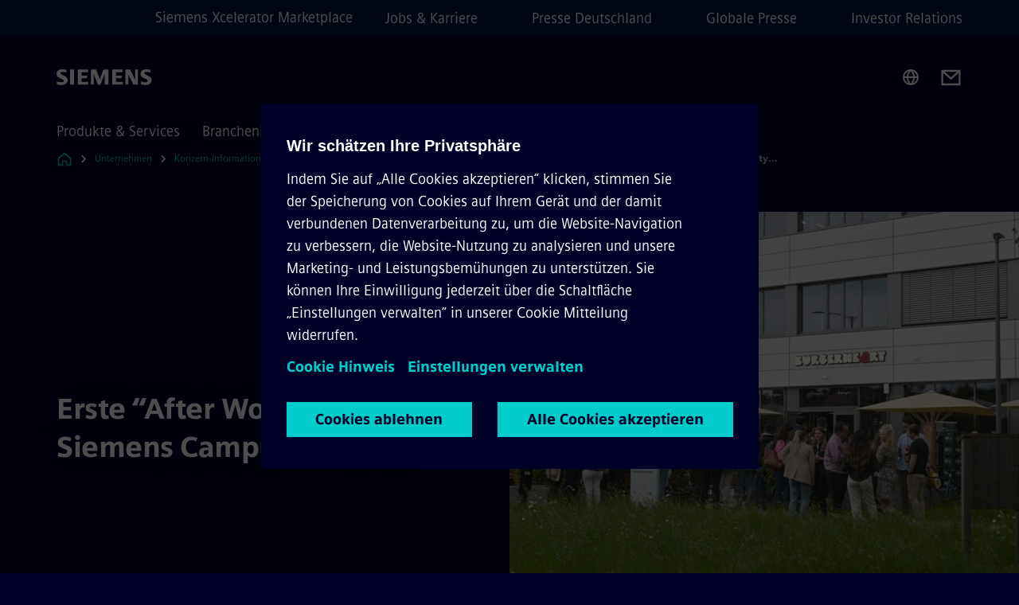

--- FILE ---
content_type: text/html
request_url: https://www.siemens.com/de/de/unternehmen/konzern/unternehmensstruktur/real-estate/siemens-campus-erlangen/news/lets-party.html
body_size: 8199
content:
<!DOCTYPE html>
<html lang='de' dir='ltr'>

  <head>
    <meta charset='utf-8' />
    <link rel="stylesheet" type="text/css" href="/assets/static/onRenderClient.45efb5d4.css"><link rel="stylesheet" type="text/css" href="/assets/static/search.1156d725.css"><link rel="stylesheet" type="text/css" href="/assets/static/StepCarousel.cca2ceee.css"><link rel="stylesheet" type="text/css" href="/assets/static/ResponsiveLayout.7f1d8e7e.css"><link rel="stylesheet" type="text/css" href="/assets/static/Modal.02e7bb2e.css"><link rel="stylesheet" type="text/css" href="/assets/static/ScrollbarShadows.5173f092.css"><link rel="stylesheet" type="text/css" href="/assets/static/use-section-in-viewport.db47ab30.css">
    <link rel="stylesheet" type="text/css" href="/assets/static/StageWrapper.f250b17a.css"><link rel="stylesheet" type="text/css" href="/assets/static/Logo.0c904b93.css"><link rel="stylesheet" type="text/css" href="/assets/static/SearchInput.2865e8cc.css"><link rel="stylesheet" type="text/css" href="/assets/static/Breadcrumbs.3497a2a9.css"><link rel="stylesheet" type="text/css" href="/assets/static/Button.7d9878e9.css"><link rel="stylesheet" type="text/css" href="/assets/static/DefaultPage.ec7bd55c.css"><link rel="preload" href="/assets/static/SectionAnchor.9aae9b0c.css" as="style" type="text/css"><meta name="viewport" content="width=device-width, initial-scale=1, maximum-scale=1, minimum-scale=1, user-scalable=no, viewport-fit=cover" /><meta name='app-revision' content='2025-11-20T10:13:36.000Z - master - 6f77caf' /><meta http-equiv='Cache-Control' content='public, max-age=600, must-revalidate'><title>Erste “After Work Party” im Siemens Campus Erlangen - Siemens DE</title>
<link rel="canonical" href="https://www.siemens.com/de/de/unternehmen/konzern/unternehmensstruktur/real-estate/siemens-campus-erlangen/news/lets-party.html">
<meta name="dc.date.created" content="2024-11-22T11:55:04Z" data-generated="">
<meta name="dc.date.modified" content="2025-03-27T15:48:32Z" data-generated="">
<meta name="dc.identifier" content="/content/tenants/siemens-com/de/de/company/about/businesses/real-estate/siemens-campus-erlangen/news/lets-party" data-generated="">
<meta name="dc.language" content="de" data-generated="">
<meta name="dc.region" content="de" data-generated="">
<meta name="description" content="First Siemens Campus Erlangen After Work Party brings 1,500 employees together with music, fun photo booth, and chance to reconnect after pandemic." data-generated="">
<meta name="fragmentUUID" content="siem:2Nld6WlXP3z" data-generated="">
<meta name="google-site-verification" content="Fvc_0K5ODtgQhJnUZsLIdmILnMTt2yNV_oA4xxtDVSw" data-generated="">
<meta name="language" content="de" data-generated="">
<meta name="msapplication-tap-highlight" content="NO" data-generated="">
<meta name="org" content="SRE" data-generated="">
<meta name="robots" content="follow,index" data-generated="">
<meta name="searchTeaserImage" content="https://assets.new.siemens.com/siemens/assets/api/uuid:7a59cf70-9cc7-49ce-9be3-cf954fd38e8e/width:2000/quality:high/DSC-0912.jpg" data-generated="">
<meta name="searchTitle" content="Let´s Party" data-generated="">
<meta name="tags" content="dbb44e34-79f8-4147-a2b4-329f1b7dd5d1,150e064d-0d36-45dd-8177-fcf864937ae8" data-generated="">
<meta name="template" content="fw_siemens-story-page" data-generated="">
<meta name="twitter:card" content="summary_large_image" data-generated="">
<meta name="twitter:description" content="Erste “After Work Party” im Siemens Campus Erlangen" data-generated="">
<meta name="twitter:image" content="https://assets.new.siemens.com/siemens/assets/api/uuid:7a59cf70-9cc7-49ce-9be3-cf954fd38e8e/width:2000/quality:high/DSC-0912.jpg" data-generated="">
<meta name="twitter:site" content="@siemens" data-generated="">
<meta name="twitter:title" content="Let´s Party" data-generated="">
<meta property="og:description" content="Erste “After Work Party” im Siemens Campus Erlangen" data-generated="">
<meta property="og:image" content="https://assets.new.siemens.com/siemens/assets/api/uuid:7a59cf70-9cc7-49ce-9be3-cf954fd38e8e/width:2000/quality:high/DSC-0912.jpg" data-generated="">
<meta property="og:locale" content="de" data-generated="">
<meta property="og:title" content="Let´s Party" data-generated="">
<meta property="og:type" content="website" data-generated="">
<meta property="og:url" content="https://www.siemens.com/de/de/unternehmen/konzern/unternehmensstruktur/real-estate/siemens-campus-erlangen/news/lets-party.html" data-generated=""><link rel="preconnect" href="https://assets.adobedtm.com" /><link rel="preconnect" href="https://w3.siemens.com" /><link rel="preconnect" href="https://siemens.sc.omtrdc.net" /><link rel="preconnect" href="https://assets.new.siemens.com" /><link rel='preconnect' href='https://api.dc.siemens.com/fluidweb' /><script src='//assets.adobedtm.com/launch-EN94e8a0c1a62247fb92741f83d3ea12b6.min.js'></script><link rel="apple-touch-icon" sizes="180x180" href="https://cdn.c2comms.cloud/images/favicons/1.0/apple-touch-icon.png"><link rel="icon" type="image/png" sizes="32x32" href="https://cdn.c2comms.cloud/images/favicons/1.0/favicon-32x32.png"><link rel="icon" type="image/png" sizes="16x16" href="https://cdn.c2comms.cloud/images/favicons/1.0/favicon-16x16.png"><link rel="manifest" href="https://cdn.c2comms.cloud/images/favicons/1.0/site.webmanifest"><link rel="mask-icon" href="https://cdn.c2comms.cloud/images/favicons/1.0/safari-pinned-tab.svg" color="#5bbad5"><link rel="shortcut icon" href="https://cdn.c2comms.cloud/images/favicons/1.0/favicon.ico"><meta name="msapplication-TileColor" content="#da532c"><meta name="msapplication-config" content="https://cdn.c2comms.cloud/images/favicons/1.0/browserconfig.xml"><meta name="theme-color" content="#ffffff"><script> var _mtm = window._mtm = window._mtm || []; _mtm.push({'mtm.startTime': (new Date().getTime()), 'event': 'mtm.Start'});
      (function() {
        var d=document, g=d.createElement('script'), s=d.getElementsByTagName('script')[0];
        g.async=true; g.src='https://w3.siemens.com/js/container_Rfpo1n9N.js'; s.parentNode.insertBefore(g,s);
      })();
    </script>
      <script type="application/ld+json">
        {
          "@context": "https://schema.org",
          "@type": "Event",
          "location": "Siemens Campus Erlangen",
          "name": "Erste “After Work Party” im Siemens Campus Erlangen - Siemens DE",
          "description": "Let´s Party",
          "image": ["https://assets.new.siemens.com/siemens/assets/api/uuid:7a59cf70-9cc7-49ce-9be3-cf954fd38e8e/width:2000/quality:high/DSC-0912.jpg"],
          "startDate": "2023-05-25T13:49:00Z",
          "endDate": ""
        }
      </script>
    
  </head>

  <body class='fluidWebRoot'>
    <div id='app'><div class="app"><!--[--><div class="page fluidPage"><div class="fluidPage__wrapper page__wrapper"><!--[--><header class="header"><ul class="skipLinks" data-ste-element="skip-links"><li><a style="" class="button button--tertiary button--default button--icon button--iconArrowRight button--iconRight button--link skipLinks__skipLink skipLinks__skipLink" data-ste-element href="#main" target="_self"><!--[-->Zum Hauptinhalt springen<!--]--></a></li><li><a data-ste-element="inlineLink" class="skipLinks__skipLink inlineLink inlineLink--default skipLinks__skipLink" href="#navigation"><!--[--><!----><!--[--><!--[-->Zur Hauptnavigation springen<!--]--><!--]--><span class="icon icon__name--chevron-right inlineLink__icon" data-ste-element="icon" style="--icon-color:white;--icon-size:20px;" position="after"></span><!--]--></a></li><li><a data-ste-element="inlineLink" class="skipLinks__skipLink inlineLink inlineLink--default skipLinks__skipLink" href="#footer"><!--[--><!----><!--[--><!--[-->Zur Fußzeile springen<!--]--><!--]--><span class="icon icon__name--chevron-right inlineLink__icon" data-ste-element="icon" style="--icon-color:white;--icon-size:20px;" position="after"></span><!--]--></a></li></ul><div class="responsiveLayout responsiveLayout--hideOnXsmall responsiveLayout--hideOnSmall header__metaMenu"><!--[--><a data-ste-element="metaNavigationLink" class="metaNavigationLink" href="https://xcelerator.siemens.com/global/en.html" data-v-b19e575c>Siemens Xcelerator Marketplace</a><nav aria-label="Header secondary navigation" class="secondaryNavigation" data-ste-element="secondary-navigation"><!----><ul class="secondaryNavigation__links"><!--[--><li><!--[--><a data-ste-element="metaNavigationLink" class="metaNavigationLink secondaryNavigation__link" href="https://www.siemens.com/de/de/unternehmen/jobs.html" data-v-b19e575c>Jobs &amp; Karriere</a><!--]--></li><li><!--[--><a data-ste-element="metaNavigationLink" class="metaNavigationLink secondaryNavigation__link" href="https://press.siemens.com/de/de" data-v-b19e575c>Presse Deutschland</a><!--]--></li><li><!--[--><a data-ste-element="metaNavigationLink" class="metaNavigationLink secondaryNavigation__link" href="https://press.siemens.com/global/de" data-v-b19e575c>Globale Presse</a><!--]--></li><li><!--[--><a data-ste-element="metaNavigationLink" class="metaNavigationLink secondaryNavigation__link" href="https://www.siemens.com/de/de/unternehmen/investor-relations.html" data-v-b19e575c>Investor Relations</a><!--]--></li><!--]--></ul></nav><!--]--></div><div class="header__topBar"><div class="header__logoContainer"><!--[--><!----><div class="logo" data-ste-element="logo"><a class="logo__logo" tabindex="0" title="Siemens" aria-label="Siemens" href="https://www.siemens.com/de/de.html" target="_self"><!--[--><div class="logo__logoSiemens logo__logoSiemens--white"></div><!--]--></a></div><!--]--><!----></div><div class="header__iconsWrapper"><div class="headerSearch" data-ste-element="header-search"><form class="headerSearch__form"><!----><div class="headerSearch__animationWrapper"><div class="responsiveLayout responsiveLayout--hideOnMedium responsiveLayout--hideOnLarge responsiveLayout--hideOnXlarge"><!--[--><button class="headerSearch__icon" type="submit" value="search" aria-label="Fragen oder suchen Sie etwas ..."></button><!--]--></div><div class="responsiveLayout responsiveLayout--hideOnXsmall responsiveLayout--hideOnSmall"><!--[--><div class="submitInput submitInput--normal submitInput--empty headerSearch__inputWrapper" data-ste-element="submitInput"><!--[--><!--]--><input id="submitInput__input" value data-hj-allow aria-controls="suggestionList__undefined" class="headerSearch__input submitInput__input" aria-label="Fragen oder suchen Sie etwas ..." placeholder="Fragen oder suchen Sie etwas ..." size="32" maxlength="2000" type="text"><!--[--><!--]--><button class="submitInput__applyButton submitInput__applyButton--search" aria-label="Fragen oder suchen Sie etwas ..."></button><!--[--><!--]--></div><div style="display:none;" class="headerSearch__dropdown"><div><span class="headerSearch__suggestionAudioHint" aria-live="polite" tabindex="-1">0 Vorschläge verfügbar. Nutze die Hoch und Runter Pfeiltasten zum Navigieren.</span><div class="headerSearch__suggestionHeadline" tabindex="-1">Search suggestion</div><ul id="suggestionList__undefined" class="headerSearch__suggestions"><!--[--><!--]--><!--[--><!--]--><!--[--><!--]--></ul></div><!----></div><!--]--></div></div></form></div><!----><!----><div class="header__regionSelectorWrapper"><div class="regionSelector"><button id="meta-nav" class="regionSelector__trigger" data-ste-element="region-selector" aria-label="Regionenauswahl" aria-expanded="false" data-disable-live-translation><div class="responsiveLayout responsiveLayout--hideOnXsmall responsiveLayout--hideOnSmall responsiveLayout--hideOnMedium"><!--[--><span data-disable-live-translation>Deutschland</span><!--]--></div></button><!----><!----><!----></div></div><a style="" aria-label="Contact us" class="button button--tertiary button--default button--link header__contactUs header__contactUs" data-ste-element href="https://www.siemens.com/de/de/general/kontakt.html" target="_self"><!--[--><!--]--></a><!----><div class="header__navigationCloseWrapper"><!----></div><!----></div></div><div class="header__navigationWrapper"><div style="display:none;"><!----></div><nav id="navigation" class="header__navigation" aria-label="Header primary navigation"><!----><div class="responsiveLayout responsiveLayout--hideOnMedium responsiveLayout--hideOnLarge responsiveLayout--hideOnXlarge"><!--[--><ul><div class="header__burgerMenuWrapper"><button id="navigation" class="header__burgerMenu" aria-label="menü" aria-expanded="false"></button></div></ul><!--]--></div><div class="responsiveLayout responsiveLayout--hideOnXsmall responsiveLayout--hideOnSmall" style="display:contents;"><!--[--><div class="stepCarousel"><ul class="stepCarousel__links"><!--[--><li class="stepCarousel__link"><!--[--><button class="header__firstNaviItem" aria-expanded="false" aria-haspopup="false" aria-live="off">Produkte & Services</button><!--]--></li><li class="stepCarousel__link"><!--[--><button class="header__firstNaviItem" aria-expanded="false" aria-haspopup="false" aria-live="off">Branchenlösungen</button><!--]--></li><li class="stepCarousel__link"><!--[--><button class="header__firstNaviItem header__firstNaviItem--activePath" aria-expanded="false" aria-haspopup="false" aria-live="off">Unternehmen</button><!--]--></li><!--]--><li><!--[--><!--]--></li></ul><!----><!----></div><!--]--></div></nav></div><!----><!----><!----><!----></header><!----><!--]--><!--[--><!--[--><main id="main" class="contentTree" data-ste-element="content-tree"><div class="contentTree__itemsWrapper"><!--[--><div class="contentTree__item"><!--[--><!--[--><div class="pageSection pageSection__layoutDefault stage stage--firstStage stage--imageRight" data-test="dads" id="siem:RhX9W3WVedU" data-anchor="Erste“AfterWorkParty”imSiemensCampusErlangen" data-ste-element="stage"><!--[--><!--[--><!----><div class="stage__content"><div class="stage__headerContainer"><!----><h1 class="stage__header"><span>Erste “After Work Party” im Siemens Campus Erlangen</span></h1></div><div class="responsiveLayout responsiveLayout--hideOnXsmall responsiveLayout--hideOnSmall"><!--[--><div class="stage__description"><!----><!----><div class="stage__buttonsContainer"><!----></div></div><!----><!--]--></div></div><div class="stage__contentImage"><div class="responsiveImage--hasAspectRatio responsiveImage" data-ste-element="responsive-image" style="padding-bottom:75%;"><!--[--><picture><!--[--><!----><source data-sizes="auto" data-srcset="https://assets.new.siemens.com/siemens/assets/api/uuid:7a59cf70-9cc7-49ce-9be3-cf954fd38e8e/width:3840/quality:high/DSC-0912.JPG 3840w,https://assets.new.siemens.com/siemens/assets/api/uuid:7a59cf70-9cc7-49ce-9be3-cf954fd38e8e/width:2732/quality:high/DSC-0912.JPG 2732w,https://assets.new.siemens.com/siemens/assets/api/uuid:7a59cf70-9cc7-49ce-9be3-cf954fd38e8e/width:2224/quality:high/DSC-0912.JPG 2224w,https://assets.new.siemens.com/siemens/assets/api/uuid:7a59cf70-9cc7-49ce-9be3-cf954fd38e8e/width:2048/quality:high/DSC-0912.JPG 2048w,https://assets.new.siemens.com/siemens/assets/api/uuid:7a59cf70-9cc7-49ce-9be3-cf954fd38e8e/width:1920/quality:high/DSC-0912.JPG 1920w,https://assets.new.siemens.com/siemens/assets/api/uuid:7a59cf70-9cc7-49ce-9be3-cf954fd38e8e/width:1266/quality:high/DSC-0912.JPG 1266w,https://assets.new.siemens.com/siemens/assets/api/uuid:7a59cf70-9cc7-49ce-9be3-cf954fd38e8e/width:1125/quality:high/DSC-0912.JPG 1125w,https://assets.new.siemens.com/siemens/assets/api/uuid:7a59cf70-9cc7-49ce-9be3-cf954fd38e8e/width:750/quality:high/DSC-0912.JPG 750w,https://assets.new.siemens.com/siemens/assets/api/uuid:7a59cf70-9cc7-49ce-9be3-cf954fd38e8e/width:640/quality:high/DSC-0912.JPG 640w,https://assets.new.siemens.com/siemens/assets/api/uuid:7a59cf70-9cc7-49ce-9be3-cf954fd38e8e/width:320/quality:high/DSC-0912.JPG 320w,https://assets.new.siemens.com/siemens/assets/api/uuid:7a59cf70-9cc7-49ce-9be3-cf954fd38e8e/width:100/quality:low/DSC-0912.JPG 100w" data-lowsrc="https://assets.new.siemens.com/siemens/assets/api/uuid:7a59cf70-9cc7-49ce-9be3-cf954fd38e8e/width:100/quality:low/DSC-0912.JPG"><!--]--><img data-sizes="auto" alt title class="lazyload blur-up responsiveImage__blurUp--always" width="4" height="3" style="position:absolute;" data-src="https://assets.new.siemens.com/siemens/assets/api/uuid:7a59cf70-9cc7-49ce-9be3-cf954fd38e8e/width:100/quality:low/DSC-0912.JPG"></picture><noscript><picture><!--[--><!----><source srcset="https://assets.new.siemens.com/siemens/assets/api/uuid:7a59cf70-9cc7-49ce-9be3-cf954fd38e8e/width:3840/quality:high/DSC-0912.JPG 3840w,https://assets.new.siemens.com/siemens/assets/api/uuid:7a59cf70-9cc7-49ce-9be3-cf954fd38e8e/width:2732/quality:high/DSC-0912.JPG 2732w,https://assets.new.siemens.com/siemens/assets/api/uuid:7a59cf70-9cc7-49ce-9be3-cf954fd38e8e/width:2224/quality:high/DSC-0912.JPG 2224w,https://assets.new.siemens.com/siemens/assets/api/uuid:7a59cf70-9cc7-49ce-9be3-cf954fd38e8e/width:2048/quality:high/DSC-0912.JPG 2048w,https://assets.new.siemens.com/siemens/assets/api/uuid:7a59cf70-9cc7-49ce-9be3-cf954fd38e8e/width:1920/quality:high/DSC-0912.JPG 1920w,https://assets.new.siemens.com/siemens/assets/api/uuid:7a59cf70-9cc7-49ce-9be3-cf954fd38e8e/width:1266/quality:high/DSC-0912.JPG 1266w,https://assets.new.siemens.com/siemens/assets/api/uuid:7a59cf70-9cc7-49ce-9be3-cf954fd38e8e/width:1125/quality:high/DSC-0912.JPG 1125w,https://assets.new.siemens.com/siemens/assets/api/uuid:7a59cf70-9cc7-49ce-9be3-cf954fd38e8e/width:750/quality:high/DSC-0912.JPG 750w,https://assets.new.siemens.com/siemens/assets/api/uuid:7a59cf70-9cc7-49ce-9be3-cf954fd38e8e/width:640/quality:high/DSC-0912.JPG 640w,https://assets.new.siemens.com/siemens/assets/api/uuid:7a59cf70-9cc7-49ce-9be3-cf954fd38e8e/width:320/quality:high/DSC-0912.JPG 320w,https://assets.new.siemens.com/siemens/assets/api/uuid:7a59cf70-9cc7-49ce-9be3-cf954fd38e8e/width:100/quality:low/DSC-0912.JPG 100w"><!--]--><img alt title loading="lazy" class="" style="position:absolute;" src="https://assets.new.siemens.com/siemens/assets/api/uuid:7a59cf70-9cc7-49ce-9be3-cf954fd38e8e/width:100/quality:low/DSC-0912.JPG" width="4" height="3"></picture></noscript><!--]--><!----></div><!----></div><div class="responsiveLayout responsiveLayout--hideOnMedium responsiveLayout--hideOnLarge responsiveLayout--hideOnXlarge"><!--[--><div class="stage__description"><!----><!----><div class="stage__buttonsContainer"><!----></div></div><!----><!--]--></div><!--]--><!--]--></div><!----><!--]--><!----><!----><!--]--></div><div class="contentTree__item"><!----></div><!--]--><div class="contentTree__item"><!----></div></div></main><!--]--><!--]--></div><!----><!----><div class="page__backToTopButtonContainer"><!----></div><footer id="footer" class="footer" data-ste-element="footer"><!--[--><!--[--><ul class="footer__footerLinksWrapper footer__footerLinksWrapper--flexEnd"><!--[--><li class="footer__footerLinksItem"><a class="footerLink footer__footerLink" data-ste-element="footerLink" href="https://www.siemens.com/de/de/general/legal.html" data-v-774b2169><!--[-->Impressum <!--]--></a></li><li class="footer__footerLinksItem"><a class="footerLink footer__footerLink" data-ste-element="footerLink" href="https://www.siemens.com/de/de/general/datenschutz.html" data-v-774b2169><!--[-->Datenschutz <!--]--></a></li><li class="footer__footerLinksItem"><a class="footerLink footer__footerLink" data-ste-element="footerLink" href="https://www.siemens.com/de/de/general/cookie-richtlinien.html" data-v-774b2169><!--[-->Cookie Richtlinien <!--]--></a></li><li class="footer__footerLinksItem"><a class="footerLink footer__footerLink" data-ste-element="footerLink" href="https://www.siemens.com/de/de/general/nutzungsbedingungen.html" data-v-774b2169><!--[-->Nutzungsbedingungen <!--]--></a></li><li class="footer__footerLinksItem"><a class="footerLink footer__footerLink" data-ste-element="footerLink" href="https://www.siemens.com/de/de/general/digitales-zertifikat.html" data-v-774b2169><!--[-->Digitales Zertifikat <!--]--></a></li><li class="footer__footerLinksItem"><a class="footerLink footer__footerLink" data-ste-element="footerLink" href="https://www.siemens.com/de/de/unternehmen/konzern/compliance/meldewege.html" data-v-774b2169><!--[-->Whistleblowing<!--]--></a></li><!--]--></ul><!--]--><!--[--><!----><!--]--><!--[--><div class="footer__copyrightWrapper"><span class="footer__copyright">© Siemens 1996 – 2025</span></div><!--]--><!--[--><div class="footer__socialMedia__wrapper"><div class="logo_wrapper"><div id="logo" class="logo"><a class="logo__logo" href="https://www.siemens.com/global/en.html" tabindex="0" title="Siemens" aria-label="Siemens" style="" target="_blank"><div class="logo__logoSiemens"></div></a></div><!----></div><ul class="footer__socialMedia_links"><!--[--><li><a aria-label="LinkedIn" href="https://www.linkedin.com/company/siemens" class="footer__socialMediaItem" rel="noopener noreferrer" target="_blank"><span class="icon icon__name--linkedin" data-ste-element="icon" style="--icon-color:white;--icon-size:24px;"></span></a></li><li><a aria-label="YouTube" href="https://www.youtube.com/@siemens" class="footer__socialMediaItem" rel="noopener noreferrer" target="_blank"><span class="icon icon__name--youtube" data-ste-element="icon" style="--icon-color:white;--icon-size:24px;"></span></a></li><li><a aria-label="Instagram" href="https://www.instagram.com/siemens/" class="footer__socialMediaItem" rel="noopener noreferrer" target="_blank"><span class="icon icon__name--instagram" data-ste-element="icon" style="--icon-color:white;--icon-size:24px;"></span></a></li><li><a aria-label="Twitter" href="https://twitter.com/siemens" class="footer__socialMediaItem" rel="noopener noreferrer" target="_blank"><span class="icon icon__name--twitter" data-ste-element="icon" style="--icon-color:white;--icon-size:24px;"></span></a></li><li><a aria-label="Facebook" href="https://www.facebook.com/Siemens" class="footer__socialMediaItem" rel="noopener noreferrer" target="_blank"><span class="icon icon__name--facebook" data-ste-element="icon" style="--icon-color:white;--icon-size:24px;"></span></a></li><!--]--></ul></div><!--]--><!--]--></footer></div><!--]--></div></div>
    <link rel="modulepreload" href="/assets/js/ResponsiveImage-440f251c.js" as="script" type="text/javascript"><link rel="modulepreload" href="/assets/js/PageSection-a3cc87c7.js" as="script" type="text/javascript"><link rel="modulepreload" href="/assets/js/StageWrapper.vue_vue_type_script_setup_true_lang-f9fdb537.js" as="script" type="text/javascript"><link rel="modulepreload" href="/assets/js/StageWrapper-2ab0fcbd.js" as="script" type="text/javascript"><link rel="modulepreload" href="/assets/js/Button-54bae0bc.js" as="script" type="text/javascript"><link rel="modulepreload" href="/assets/js/DefaultPage-fc7114f0.js" as="script" type="text/javascript"><link rel="modulepreload" href="/assets/js/SectionAnchor-ac5744a5.js" as="script" type="text/javascript"><script>"use strict";(()=>{var{replace:s}="",g=/&(?:amp|#38|lt|#60|gt|#62|apos|#39|quot|#34);/g;var l={"&amp;":"&","&#38;":"&","&lt;":"<","&#60;":"<","&gt;":">","&#62;":">","&apos;":"'","&#39;":"'","&quot;":'"',"&#34;":'"'},p=e=>l[e],n=e=>s.call(e,g,p);var o={A:"groupA",B:"groupB"};var t={BAD_REQUEST:400,INTERNAL_SERVER_ERROR:500,NOT_FOUND:404,TEMPORARY_REDIRECT:307,UNARHORIZED:401},c={[t.TEMPORARY_REDIRECT]:{code:t.BAD_REQUEST,message:"Method and body not changed.",title:"Temporary Redirect"},[t.BAD_REQUEST]:{code:t.BAD_REQUEST,title:"Bad request"},[t.UNARHORIZED]:{code:t.UNARHORIZED,title:"Unauthorized"},[t.NOT_FOUND]:{code:t.NOT_FOUND,message:"This page could not be found.",title:"Page Not Found"},[t.INTERNAL_SERVER_ERROR]:{code:t.INTERNAL_SERVER_ERROR,message:"Internal Server Error",title:"Something went wrong."}};var r=(e,a)=>{if(!a)return;if(a==="main"){e.abtest=o.A;return}e.abtest=o.B,e.path=e.path.replace(/(.*)-b\.html$/,"$1.html")};window.siemens={datalayer:JSON.parse(n(`{\&quot;activateStream\&quot;:false,\&quot;component\&quot;:{},\&quot;copyright\&quot;:\&quot;© Siemens 1996 – &lt;year&gt;\&quot;,\&quot;dateFormat\&quot;:\&quot;d. MMM yyyy\&quot;,\&quot;dateFormatWithoutYear\&quot;:\&quot;d. MMM\&quot;,\&quot;designVariant\&quot;:\&quot;dark\&quot;,\&quot;footerLinks\&quot;:[{\&quot;text\&quot;:\&quot;Impressum \&quot;,\&quot;url\&quot;:\&quot;https://www.siemens.com/de/de/general/legal.html\&quot;,\&quot;target\&quot;:\&quot;newtab\&quot;},{\&quot;text\&quot;:\&quot;Datenschutz \&quot;,\&quot;url\&quot;:\&quot;https://www.siemens.com/de/de/general/datenschutz.html\&quot;,\&quot;target\&quot;:\&quot;newtab\&quot;},{\&quot;text\&quot;:\&quot;Cookie Richtlinien \&quot;,\&quot;url\&quot;:\&quot;https://www.siemens.com/de/de/general/cookie-richtlinien.html\&quot;,\&quot;target\&quot;:\&quot;newtab\&quot;},{\&quot;text\&quot;:\&quot;Nutzungsbedingungen \&quot;,\&quot;url\&quot;:\&quot;https://www.siemens.com/de/de/general/nutzungsbedingungen.html\&quot;,\&quot;target\&quot;:\&quot;newtab\&quot;},{\&quot;text\&quot;:\&quot;Digitales Zertifikat \&quot;,\&quot;url\&quot;:\&quot;https://www.siemens.com/de/de/general/digitales-zertifikat.html\&quot;,\&quot;target\&quot;:\&quot;newtab\&quot;},{\&quot;text\&quot;:\&quot;Whistleblowing\&quot;,\&quot;url\&quot;:\&quot;https://www.siemens.com/de/de/unternehmen/konzern/compliance/meldewege.html\&quot;,\&quot;target\&quot;:\&quot;newtab\&quot;}],\&quot;headerLinks\&quot;:[{\&quot;text\&quot;:\&quot;Jobs &amp; Karriere\&quot;,\&quot;url\&quot;:\&quot;https://www.siemens.com/de/de/unternehmen/jobs.html\&quot;,\&quot;target\&quot;:\&quot;sametab\&quot;},{\&quot;links\&quot;:[{\&quot;target\&quot;:\&quot;sametab\&quot;,\&quot;text\&quot;:\&quot;Presse Deutschland\&quot;,\&quot;url\&quot;:\&quot;https://press.siemens.com/de/de\&quot;},{\&quot;target\&quot;:\&quot;sametab\&quot;,\&quot;text\&quot;:\&quot;Globale Presse\&quot;,\&quot;url\&quot;:\&quot;https://press.siemens.com/global/de\&quot;}],\&quot;text\&quot;:\&quot;Presse\&quot;},{\&quot;text\&quot;:\&quot;Investor Relations\&quot;,\&quot;url\&quot;:\&quot;https://www.siemens.com/de/de/unternehmen/investor-relations.html\&quot;,\&quot;target\&quot;:\&quot;sametab\&quot;}],\&quot;isBusinessLinksDeactivated\&quot;:true,\&quot;jquery\&quot;:false,\&quot;language\&quot;:\&quot;de\&quot;,\&quot;navRegion\&quot;:\&quot;de\&quot;,\&quot;navigation\&quot;:{\&quot;continent\&quot;:\&quot;Europa\&quot;,\&quot;inPageNavigation\&quot;:{\&quot;enabled\&quot;:false,\&quot;headlines\&quot;:[]},\&quot;navTitle\&quot;:\&quot;Erste “After Work Party” im Siemens Campus Erlangen\&quot;,\&quot;navText\&quot;:\&quot;Erste “After Work Party” im Siemens Campus Erlangen\&quot;,\&quot;hideInNav\&quot;:false,\&quot;showInBread\&quot;:true,\&quot;linkUrl\&quot;:\&quot;https://www.siemens.com/de/de/unternehmen/konzern/unternehmensstruktur/real-estate/siemens-campus-erlangen/news/lets-party.html\&quot;,\&quot;rank\&quot;:8},\&quot;pagePath\&quot;:\&quot;/de/de/unternehmen/konzern/unternehmensstruktur/real-estate/siemens-campus-erlangen/news/lets-party.html\&quot;,\&quot;pageStructure\&quot;:[\&quot;siem:RhX9W3WVedU\&quot;,\&quot;siem:08pQrCAWllX\&quot;],\&quot;pageTitle\&quot;:\&quot;Erste “After Work Party” im Siemens Campus Erlangen - Siemens DE\&quot;,\&quot;snapScroll\&quot;:false,\&quot;socialChannels\&quot;:[{\&quot;label\&quot;:\&quot;LinkedIn\&quot;,\&quot;url\&quot;:\&quot;https://www.linkedin.com/company/siemens\&quot;,\&quot;type\&quot;:\&quot;linkedin\&quot;},{\&quot;label\&quot;:\&quot;YouTube\&quot;,\&quot;url\&quot;:\&quot;https://www.youtube.com/@siemens\&quot;,\&quot;type\&quot;:\&quot;youtube\&quot;},{\&quot;label\&quot;:\&quot;Instagram\&quot;,\&quot;url\&quot;:\&quot;https://www.instagram.com/siemens/\&quot;,\&quot;type\&quot;:\&quot;instagram\&quot;},{\&quot;label\&quot;:\&quot;Twitter\&quot;,\&quot;url\&quot;:\&quot;https://twitter.com/siemens\&quot;,\&quot;type\&quot;:\&quot;twitter\&quot;},{\&quot;label\&quot;:\&quot;Facebook\&quot;,\&quot;url\&quot;:\&quot;https://www.facebook.com/Siemens\&quot;,\&quot;type\&quot;:\&quot;facebook\&quot;}],\&quot;tagsearchContentItems\&quot;:[],\&quot;tagsearchEnableRelatedTags\&quot;:false,\&quot;tagsearchInitialContent\&quot;:[],\&quot;tagsearchShowRecommendations\&quot;:false,\&quot;tagsearchTags\&quot;:[\&quot;Siemens Campus Erlangen\&quot;,\&quot;News\&quot;],\&quot;topics\&quot;:[],\&quot;urlParams\&quot;:[],\&quot;useLazyload\&quot;:false}`)),pageConfiguration:JSON.parse(n(`{\&quot;path\&quot;:\&quot;/de/de/unternehmen/konzern/unternehmensstruktur/real-estate/siemens-campus-erlangen/news/lets-party.html\&quot;,\&quot;dateFormat\&quot;:\&quot;d. MMM yyyy\&quot;,\&quot;dateFormatWithoutYear\&quot;:\&quot;d. MMM\&quot;,\&quot;pageStructure\&quot;:[\&quot;siem:RhX9W3WVedU\&quot;,\&quot;siem:08pQrCAWllX\&quot;],\&quot;tagsearchEnableRelatedTags\&quot;:false,\&quot;tagsearchInitialContent\&quot;:[],\&quot;tagsearchShowRecommendations\&quot;:false,\&quot;tagsearchTags\&quot;:[\&quot;Siemens Campus Erlangen\&quot;,\&quot;News\&quot;],\&quot;copyRight\&quot;:\&quot;© Siemens 1996 – &lt;year&gt;\&quot;,\&quot;socialChannels\&quot;:[{\&quot;label\&quot;:\&quot;LinkedIn\&quot;,\&quot;url\&quot;:\&quot;https://www.linkedin.com/company/siemens\&quot;,\&quot;type\&quot;:\&quot;linkedin\&quot;},{\&quot;label\&quot;:\&quot;YouTube\&quot;,\&quot;url\&quot;:\&quot;https://www.youtube.com/@siemens\&quot;,\&quot;type\&quot;:\&quot;youtube\&quot;},{\&quot;label\&quot;:\&quot;Instagram\&quot;,\&quot;url\&quot;:\&quot;https://www.instagram.com/siemens/\&quot;,\&quot;type\&quot;:\&quot;instagram\&quot;},{\&quot;label\&quot;:\&quot;Twitter\&quot;,\&quot;url\&quot;:\&quot;https://twitter.com/siemens\&quot;,\&quot;type\&quot;:\&quot;twitter\&quot;},{\&quot;label\&quot;:\&quot;Facebook\&quot;,\&quot;url\&quot;:\&quot;https://www.facebook.com/Siemens\&quot;,\&quot;type\&quot;:\&quot;facebook\&quot;}],\&quot;footerLinks\&quot;:[{\&quot;text\&quot;:\&quot;Impressum \&quot;,\&quot;url\&quot;:\&quot;https://www.siemens.com/de/de/general/legal.html\&quot;,\&quot;target\&quot;:\&quot;newtab\&quot;},{\&quot;text\&quot;:\&quot;Datenschutz \&quot;,\&quot;url\&quot;:\&quot;https://www.siemens.com/de/de/general/datenschutz.html\&quot;,\&quot;target\&quot;:\&quot;newtab\&quot;},{\&quot;text\&quot;:\&quot;Cookie Richtlinien \&quot;,\&quot;url\&quot;:\&quot;https://www.siemens.com/de/de/general/cookie-richtlinien.html\&quot;,\&quot;target\&quot;:\&quot;newtab\&quot;},{\&quot;text\&quot;:\&quot;Nutzungsbedingungen \&quot;,\&quot;url\&quot;:\&quot;https://www.siemens.com/de/de/general/nutzungsbedingungen.html\&quot;,\&quot;target\&quot;:\&quot;newtab\&quot;},{\&quot;text\&quot;:\&quot;Digitales Zertifikat \&quot;,\&quot;url\&quot;:\&quot;https://www.siemens.com/de/de/general/digitales-zertifikat.html\&quot;,\&quot;target\&quot;:\&quot;newtab\&quot;},{\&quot;text\&quot;:\&quot;Whistleblowing\&quot;,\&quot;url\&quot;:\&quot;https://www.siemens.com/de/de/unternehmen/konzern/compliance/meldewege.html\&quot;,\&quot;target\&quot;:\&quot;newtab\&quot;}],\&quot;headerLinks\&quot;:[{\&quot;text\&quot;:\&quot;Jobs &amp; Karriere\&quot;,\&quot;url\&quot;:\&quot;https://www.siemens.com/de/de/unternehmen/jobs.html\&quot;,\&quot;target\&quot;:\&quot;sametab\&quot;},{\&quot;links\&quot;:[{\&quot;target\&quot;:\&quot;sametab\&quot;,\&quot;text\&quot;:\&quot;Presse Deutschland\&quot;,\&quot;url\&quot;:\&quot;https://press.siemens.com/de/de\&quot;},{\&quot;target\&quot;:\&quot;sametab\&quot;,\&quot;text\&quot;:\&quot;Globale Presse\&quot;,\&quot;url\&quot;:\&quot;https://press.siemens.com/global/de\&quot;}],\&quot;text\&quot;:\&quot;Presse\&quot;},{\&quot;text\&quot;:\&quot;Investor Relations\&quot;,\&quot;url\&quot;:\&quot;https://www.siemens.com/de/de/unternehmen/investor-relations.html\&quot;,\&quot;target\&quot;:\&quot;sametab\&quot;}],\&quot;headerContactUsButtonLink\&quot;:\&quot;https://www.siemens.com/de/de/general/kontakt.html\&quot;,\&quot;language\&quot;:\&quot;de\&quot;,\&quot;activateStream\&quot;:false,\&quot;designVariant\&quot;:\&quot;dark\&quot;,\&quot;liveTranslation\&quot;:false,\&quot;snapScroll\&quot;:false,\&quot;analyticsPageTitle\&quot;:\&quot;Erste “After Work Party” im Siemens Campus Erlangen\&quot;,\&quot;authorOrg\&quot;:\&quot;SRE\&quot;,\&quot;dateCreated\&quot;:\&quot;2023-05-30T09:07:46Z\&quot;,\&quot;dateModified\&quot;:\&quot;2024-07-05T09:22:35Z\&quot;,\&quot;datePublished\&quot;:\&quot;2025-03-27T15:48:32Z\&quot;,\&quot;fragment_uuid\&quot;:\&quot;siem:2Nld6WlXP3z\&quot;,\&quot;ownerOrg\&quot;:\&quot;SRE\&quot;,\&quot;pageTitle\&quot;:\&quot;Erste “After Work Party” im Siemens Campus Erlangen - Siemens DE\&quot;,\&quot;metaData\&quot;:[\&quot;template=fw_siemens-story-page\&quot;,\&quot;og:image=https://assets.new.siemens.com/siemens/assets/api/uuid:7a59cf70-9cc7-49ce-9be3-cf954fd38e8e/width:2000/quality:high/DSC-0912.jpg\&quot;,\&quot;twitter:card=summary_large_image\&quot;,\&quot;language=de\&quot;,\&quot;og:description=Erste “After Work Party” im Siemens Campus Erlangen\&quot;,\&quot;twitter:image=https://assets.new.siemens.com/siemens/assets/api/uuid:7a59cf70-9cc7-49ce-9be3-cf954fd38e8e/width:2000/quality:high/DSC-0912.jpg\&quot;,\&quot;twitter:site=@siemens\&quot;,\&quot;msapplication-tap-highlight=NO\&quot;,\&quot;robots=follow,index\&quot;,\&quot;og:type=website\&quot;,\&quot;twitter:title=Let´s Party\&quot;,\&quot;google-site-verification=Fvc_0K5ODtgQhJnUZsLIdmILnMTt2yNV_oA4xxtDVSw\&quot;,\&quot;org=SRE\&quot;,\&quot;og:title=Let´s Party\&quot;,\&quot;dc.date.created=2024-11-22T11:55:04Z\&quot;,\&quot;searchTeaserImage=https://assets.new.siemens.com/siemens/assets/api/uuid:7a59cf70-9cc7-49ce-9be3-cf954fd38e8e/width:2000/quality:high/DSC-0912.jpg\&quot;,\&quot;searchTitle=Let´s Party\&quot;,\&quot;tags=dbb44e34-79f8-4147-a2b4-329f1b7dd5d1,150e064d-0d36-45dd-8177-fcf864937ae8\&quot;,\&quot;dc.region=de\&quot;,\&quot;twitter:description=Erste “After Work Party” im Siemens Campus Erlangen\&quot;,\&quot;og:locale=de\&quot;,\&quot;dc.date.modified=2025-03-27T15:48:32Z\&quot;,\&quot;dc.identifier=/content/tenants/siemens-com/de/de/company/about/businesses/real-estate/siemens-campus-erlangen/news/lets-party\&quot;,\&quot;fragmentUUID=siem:2Nld6WlXP3z\&quot;,\&quot;dc.language=de\&quot;,\&quot;og:url=https://www.siemens.com/de/de/unternehmen/konzern/unternehmensstruktur/real-estate/siemens-campus-erlangen/news/lets-party.html\&quot;,\&quot;description=First Siemens Campus Erlangen After Work Party brings 1,500 employees together with music, fun photo booth, and chance to reconnect after pandemic.\&quot;],\&quot;linkData\&quot;:[\&quot;canonical=https://www.siemens.com/de/de/unternehmen/konzern/unternehmensstruktur/real-estate/siemens-campus-erlangen/news/lets-party.html\&quot;],\&quot;pageVersion\&quot;:\&quot;1.4\&quot;,\&quot;systemURL\&quot;:\&quot;/content/tenants/siemens-com/de/de/company/about/businesses/real-estate/siemens-campus-erlangen/news/lets-party\&quot;,\&quot;tags\&quot;:[{\&quot;uuid\&quot;:\&quot;dbb44e34-79f8-4147-a2b4-329f1b7dd5d1\&quot;,\&quot;path\&quot;:\&quot;individual-tags:businesses/sre/siemens-campus-erlangen\&quot;,\&quot;titles\&quot;:{\&quot;title_en\&quot;:\&quot;Siemens Campus Erlangen\&quot;,\&quot;title\&quot;:\&quot;Siemens Campus Erlangen\&quot;}},{\&quot;uuid\&quot;:\&quot;150e064d-0d36-45dd-8177-fcf864937ae8\&quot;,\&quot;path\&quot;:\&quot;content-type:news\&quot;,\&quot;titles\&quot;:{\&quot;title_en\&quot;:\&quot;News\&quot;,\&quot;title\&quot;:\&quot;News\&quot;}}],\&quot;template\&quot;:\&quot;fw_siemens-story-page\&quot;,\&quot;type\&quot;:\&quot;\&quot;,\&quot;visualTags\&quot;:[],\&quot;schemaType\&quot;:\&quot;Event\&quot;,\&quot;navigation\&quot;:{\&quot;continent\&quot;:\&quot;Europa\&quot;,\&quot;inPageNavigation\&quot;:{\&quot;enabled\&quot;:false,\&quot;headlines\&quot;:[]},\&quot;navTitle\&quot;:\&quot;Erste “After Work Party” im Siemens Campus Erlangen\&quot;,\&quot;navText\&quot;:\&quot;Erste “After Work Party” im Siemens Campus Erlangen\&quot;,\&quot;hideInNav\&quot;:false,\&quot;showInBread\&quot;:true,\&quot;linkUrl\&quot;:\&quot;https://www.siemens.com/de/de/unternehmen/konzern/unternehmensstruktur/real-estate/siemens-campus-erlangen/news/lets-party.html\&quot;,\&quot;rank\&quot;:8},\&quot;navRegion\&quot;:\&quot;de\&quot;,\&quot;topics\&quot;:[],\&quot;tenant\&quot;:\&quot;SIEMENS_COM\&quot;,\&quot;domain\&quot;:\&quot;COM\&quot;}`)),pageReady:!1};window.siemens.datalayer.page=window.siemens.pageConfiguration;var i;try{i=__X_AB_TEST__}catch{}finally{r(window.siemens.pageConfiguration,i)}})();
</script><script src="//w3.siemens.com/ote/ote_config.js"></script><script src="//w3.siemens.com/ote/aem/ote.js"></script><script type='module' src='/assets/js/usercentrics/siemens-usercentrics-581b5ec2.js'></script><script>    
    var client = new XMLHttpRequest();
    client.open('HEAD', window.location.href);
    client.onreadystatechange = function() {
	    if (this.readyState === client.HEADERS_RECEIVED) {
		    const abtest = client.getResponseHeader("X-Ab-Test");
		    if (abtest === 'main') {
			    siemens.datalayer.page.abtest = "groupA";
		    } else if (abtest === 'experiment') {
			siemens.datalayer.page.path = window.location.pathname;
			siemens.datalayer.page.abtest = "groupB";
		    }
        }
    };
    client.send();

</script>
<script>    
  (function () {
    var trackingTimer = setInterval(function () {
      var visitorApiIndex = 2;

      function checkConditions() {
        return typeof window.s_c_il !== "undefined"
          && window.s_c_il.length > visitorApiIndex
          && typeof window.s_c_il[visitorApiIndex] !== "undefined"
          && typeof window.s_c_il[visitorApiIndex].getMarketingCloudVisitorID !== "undefined"
          && window.s_c_il[visitorApiIndex].getMarketingCloudVisitorID() !== ""
          && siemens.datalayer.page.fragment_uuid
          && siemens.datalayer.page.path;
      }

      function callApi(trackQuery) {
        // Replaced jQuery AJAX with native fetch API
        fetch("https://api.dc.siemens.com/fluidweb", {
          method: "POST",
          headers: {
            "Content-Type": "application/json"
          },
          body: JSON.stringify(trackQuery)
        }).catch((error) => {
          console.error("Error sending tracking request:", error);
        });
      }

      function buildTrackQuery(userId, itemId, pagePath) {
        return {
          query: `{trackEvent (userId: "${userId}", itemId: "${itemId}", pagePath: "${pagePath}", eventType: "pageview", eventValue: 0.5, sessionId: "${userId}") }`
        };
      }

      if (checkConditions()) {
        clearInterval(trackingTimer);
        setTimeout(function () {
          var userId = window.s_c_il[visitorApiIndex].getMarketingCloudVisitorID();
          var itemId = siemens.datalayer.page.fragment_uuid;
          var pagePath = siemens.datalayer.page.path;

          var trackQuery = buildTrackQuery(userId, itemId, pagePath);

          callApi(trackQuery);
        }, 1000);
      }
    }, 250);
  })();
</script>
    <noscript aria-hidden='true'>
      <strong>
        We're sorry but the new Siemens doesn't work properly without JavaScript
        enabled. Please enable it to continue.
      </strong>
    </noscript>
    <script id="vike_pageContext" type="application/json">{"analyticsPageTitle":"!undefined","apolloState":{"globalsearch":{},"defaultClient":{"ROOT_QUERY":{"__typename":"Query","fluidFragments({\"filter\":{\"AND\":{\"AND\":{\"OR\":[{\"fluidFragmentsFilter\":{\"uuid\":\"siem:RhX9W3WVedU\"}}],\"fluidFragmentsFilter\":[{\"category\":[\"APPLICATION\",\"CONTENT_GALLERY\",\"CONTENT_SEARCH\",\"FORM\",\"INTRO\",\"MEDIA_GALLERY\",\"MEDIA_RICHTEXT\",\"QUOTE\",\"SECTION\",\"SOLUTION_ADVISOR\",\"SPLIT_CONTAINER\",\"STAGE\",\"TABLE\",\"TEASER\"]}]}}}})":{"__typename":"FluidFragmentResults","fluidFragments":[{"__typename":"FluidFragment","category":"STAGE","uuid":"siem:RhX9W3WVedU","metadata":{"__typename":"FluidFragmentStageMetadata","context":[],"country":["de"],"language":"de","lastIndexed":"2025-03-27T15:48:32Z","tags":[],"topics":[],"headline":"","subheadline":"","title":"Erste “After Work Party” im Siemens Campus Erlangen","description":"","url":"","layout":"imageRight","metaProperties":{"__typename":"FluidFragmentMetaProperties","buttonLabel":null},"media":[{"__typename":"FluidImage","description":"","title":"","orientation":"landscape","ratio":"518:345","downloadUrl":"https://assets.new.siemens.com/siemens/assets/api/uuid:7a59cf70-9cc7-49ce-9be3-cf954fd38e8e/operation:download/DSC-0912.JPG","seoName":"","hotspots":[],"renditions({\"transform\":[{\"quality\":\"HIGH\",\"width\":3840},{\"quality\":\"HIGH\",\"width\":2732},{\"quality\":\"HIGH\",\"width\":2224},{\"quality\":\"HIGH\",\"width\":2048},{\"quality\":\"HIGH\",\"width\":1920},{\"quality\":\"HIGH\",\"width\":1266},{\"quality\":\"HIGH\",\"width\":1125},{\"quality\":\"HIGH\",\"width\":750},{\"quality\":\"HIGH\",\"width\":640},{\"quality\":\"HIGH\",\"width\":320},{\"quality\":\"LOW\",\"width\":100}]})":[{"__typename":"Rendition","url":"https://assets.new.siemens.com/siemens/assets/api/uuid:7a59cf70-9cc7-49ce-9be3-cf954fd38e8e/width:3840/quality:high/DSC-0912.JPG"},{"__typename":"Rendition","url":"https://assets.new.siemens.com/siemens/assets/api/uuid:7a59cf70-9cc7-49ce-9be3-cf954fd38e8e/width:2732/quality:high/DSC-0912.JPG"},{"__typename":"Rendition","url":"https://assets.new.siemens.com/siemens/assets/api/uuid:7a59cf70-9cc7-49ce-9be3-cf954fd38e8e/width:2224/quality:high/DSC-0912.JPG"},{"__typename":"Rendition","url":"https://assets.new.siemens.com/siemens/assets/api/uuid:7a59cf70-9cc7-49ce-9be3-cf954fd38e8e/width:2048/quality:high/DSC-0912.JPG"},{"__typename":"Rendition","url":"https://assets.new.siemens.com/siemens/assets/api/uuid:7a59cf70-9cc7-49ce-9be3-cf954fd38e8e/width:1920/quality:high/DSC-0912.JPG"},{"__typename":"Rendition","url":"https://assets.new.siemens.com/siemens/assets/api/uuid:7a59cf70-9cc7-49ce-9be3-cf954fd38e8e/width:1266/quality:high/DSC-0912.JPG"},{"__typename":"Rendition","url":"https://assets.new.siemens.com/siemens/assets/api/uuid:7a59cf70-9cc7-49ce-9be3-cf954fd38e8e/width:1125/quality:high/DSC-0912.JPG"},{"__typename":"Rendition","url":"https://assets.new.siemens.com/siemens/assets/api/uuid:7a59cf70-9cc7-49ce-9be3-cf954fd38e8e/width:750/quality:high/DSC-0912.JPG"},{"__typename":"Rendition","url":"https://assets.new.siemens.com/siemens/assets/api/uuid:7a59cf70-9cc7-49ce-9be3-cf954fd38e8e/width:640/quality:high/DSC-0912.JPG"},{"__typename":"Rendition","url":"https://assets.new.siemens.com/siemens/assets/api/uuid:7a59cf70-9cc7-49ce-9be3-cf954fd38e8e/width:320/quality:high/DSC-0912.JPG"},{"__typename":"Rendition","url":"https://assets.new.siemens.com/siemens/assets/api/uuid:7a59cf70-9cc7-49ce-9be3-cf954fd38e8e/width:100/quality:low/DSC-0912.JPG"}]}],"visualTags":[],"visualTagsItems":null,"useAssets":true,"numberOfToplineTags":2,"secondaryButton":{"__typename":"LinkResult","text":null,"target":"SAME_TAB","url":""}}}],"count":1},"fluidFragments({\"filter\":{\"fluidFragmentsFilter\":[{\"page\":true,\"path\":\"/content/tenants/siemens-com/de/de/company/about/businesses/real-estate/siemens-campus-erlangen/news/lets-party\"}]}})":{"__typename":"FluidFragmentResults","fluidFragments":[{"__typename":"FluidFragment","metadata":{"__typename":"FluidFragmentMediaRichtextMetadata","event":{"__typename":"EventItem","startDate":"2023-05-25T13:49:00Z","endDate":null,"location":"Siemens Campus Erlangen","description":"Let´s Party"}}}]}}}},"customPageContext":"!undefined","deploymentConfig":{"ADYEN_CLIENT_KEY":"test_WMN7GLBS7BDDTC46PTBSBKMQNYX67JMK","ADYEN_ENVIRONMENT":"test","BRIGHTCOVE_ACCOUNT":"1813624294001","BRIGHTCOVE_PLAYER":"VMi7Ptd8P","CAPTCHA_KEY":"6Ld8me0UAAAAALJ2ka1shFDKmr_lcqLGVhiEYMyD","CART_TARGET":"https://xcelerator.siemens.com/global/en/cart.html","COMMS_CLOUD_ANALYTICS":"https://w3.siemens.com/js/container_Rfpo1n9N.js","DEX_API":"https://commerce-api.c2comms.cloud/dex-services/","DEX_IMAGE_TENANT":"/content/dam/siemens/products/marketplace/ecbe-products-new","DPM_HTTP":"https://exports.dps-registry.dc.siemens.com/dpm-export.json","ELOQUA_FORM_RENDERER_HTTP":"https://profiles.siemens.com/pub/v3/forms.js","ENABLE_FRAGMENT_PREVIEW":false,"FONT_VM_TEST_ENABLED":true,"HEADER_SEARCH_URL":"/global/en/search.html","INTEROPS_API":"https://public-apim.siemens.com/c00107-interop/api/v1/","MICROSOFT_FORM_API_ID":"https://public-eur.mkt.dynamics.com/api/v1.0/orgs/fbb5a5ca-32e4-41b4-b5eb-6f93ee4bf56a/","MICROSOFT_FORM_CACHED_URL":"https://assets-eur.mkt.dynamics.com/fbb5a5ca-32e4-41b4-b5eb-6f93ee4bf56a/digitalassets/forms/","MICROSOFT_FORM_RENDERER_HTTP":"https://cxppusa1formui01cdnsa01-endpoint.azureedge.net/eur/FormLoader/FormLoader.bundle.js","MOBILITY_FEATURE":false,"ONLY_DOT_COM_FEATURE":true,"ONLY_XCL_FEATURE":false,"ONLY_XMP_FEATURE":false,"PAYMEMT_CLIENT_ID":"COMMSCLOUD","PAYMENT_HTTP":"https://payment.siemens.com/js/integrated/payment.1.3.min.js","PREVIEW_MODE":false,"SEARCH_FACETS":["LANGUAGES","REGIONS"],"SEARCH_SSR_ENABLED":false,"SENTRY_DSN":"https://4d1f99057d177472603ecaf58f2eeee0@o4504753513824256.ingest.sentry.io/4506654723080192","ACTIVATE_STREAM":true,"ADD_TO_LIST_ENABLED_TAG_UUIDS":["5a7d247f-948d-4f67-959f-bb5eb7242507","4a6efece-5a13-4680-8902-115b6005a669","c3287982-b11c-49cf-9eaa-86363579d96b","8e07596f-2368-4d1b-ba11-9cf46160a42e"],"CONTACT_FORM_HTTP":"https://o8fhtryzal.execute-api.eu-west-1.amazonaws.com/prod","GRAPHQL_GLOBAL_SEARCH_HTTP":"https://api.dc.siemens.com/search","GRAPHQL_HTTP":"https://api.dc.siemens.com/fluidweb","LAUNCH_HTTP":"//assets.adobedtm.com/launch-EN94e8a0c1a62247fb92741f83d3ea12b6.min.js","NAVIGATION_TENANT":"SIEMENS_COM","SENTRY_ENV":"siemenscom-prod","STAGE":"master","SUBSCRIBE_FORM_HTTP":"https://o8fhtryzal.execute-api.eu-west-1.amazonaws.com/prod"},"homepageFallbackFrom":"!undefined","isClient":true,"isLocalhost":false,"language":"de","piniaState":{"ui":{"backToTopHeightMultiplier":3,"design":"default","isStateRegionSelectorOpen":false,"modalMode":false},"contentTree":{},"inpage-navigation":{"visibleSectionId":null},"live-translation":{"currentLanguage":null,"disclaimerLanguage":null,"isDisclaimerAccepted":false,"isDisclaimerOpen":false},"searchBar":{"catalogSuggestionsLoading":false,"originalSearchTermAnalytics":"","searchTerm":"","searchTermAnalytics":"","showSearchBar":false,"suggestionTerm":"","suggestionsLoading":false,"triggerSearchAnalytics":false},"auth":{"loading":true},"tracking":{"isConsentLayerVisible":true}},"textDirection":"ltr","urlOriginal":"https://www.siemens.com/de/de/unternehmen/konzern/unternehmensstruktur/real-estate/siemens-campus-erlangen/news/lets-party.html","urlParsed":{"origin":"https://www.siemens.com","pathname":"/de/de/unternehmen/konzern/unternehmensstruktur/real-estate/siemens-campus-erlangen/news/lets-party.html","pathnameOriginal":"/de/de/unternehmen/konzern/unternehmensstruktur/real-estate/siemens-campus-erlangen/news/lets-party.html","search":{},"searchAll":{},"searchOriginal":null},"urlPathname":"/de/de/unternehmen/konzern/unternehmensstruktur/real-estate/siemens-campus-erlangen/news/lets-party.html","abortReason":"!undefined","_urlRewrite":null,"_urlRedirect":"!undefined","abortStatusCode":"!undefined","_abortCall":"!undefined","_pageContextInitIsPassedToClient":true,"_pageId":"/src/pages/@region/@language/index","data":[{"title":"Produkte & Services","text":"Produkte & Services","hideInNav":false,"showInBread":true,"linkUrl":"https://www.siemens.com/de/de/produkte.html","rank":1,"children":"!undefined"},{"title":"Branchenlösungen","text":"Branchenlösungen","hideInNav":false,"showInBread":true,"linkUrl":"https://www.siemens.com/de/de/branchen.html","rank":2,"children":"!undefined"},{"title":"Unternehmen","text":"Unternehmen","hideInNav":false,"showInBread":true,"linkUrl":"https://www.siemens.com/de/de/unternehmen.html","rank":30,"children":"!undefined"}]}</script><script src="/assets/js/entries/entry-server-routing-5731fff9.js" type="module" async></script><link rel="modulepreload" href="/assets/js/entries/src/pages/@region/@language/index-e66bb9d2.js" as="script" type="text/javascript"><link rel="modulepreload" href="/assets/js/onRenderClient.legacy-d25e5b72.js" as="script" type="text/javascript"><link rel="modulepreload" href="/assets/js/@vue_apollo-option-19faf136.js" as="script" type="text/javascript"><link rel="modulepreload" href="/assets/js/onRenderClient-835da6da.js" as="script" type="text/javascript"><link rel="modulepreload" href="/assets/js/vue-5c8cbd4f.js" as="script" type="text/javascript"><link rel="modulepreload" href="/assets/js/apollo-97148515.js" as="script" type="text/javascript"><link rel="modulepreload" href="/assets/js/@apollo_client-18406a81.js" as="script" type="text/javascript"><link rel="modulepreload" href="/assets/js/graphql-d4ffdae0.js" as="script" type="text/javascript"><link rel="modulepreload" href="/assets/js/pinia-1a5a6f6d.js" as="script" type="text/javascript"><link rel="modulepreload" href="/assets/js/@vue_apollo-composable-f9121ebd.js" as="script" type="text/javascript"><link rel="modulepreload" href="/assets/js/@vueuse-2c99aa08.js" as="script" type="text/javascript"><link rel="modulepreload" href="/assets/js/vue-i18n-165d0c9d.js" as="script" type="text/javascript"><link rel="modulepreload" href="/assets/js/_Page.vue_vue_type_script_setup_true_lang-daaf1744.js" as="script" type="text/javascript"><link rel="modulepreload" href="/assets/js/ContentTree.vue_vue_type_script_setup_true_lang-07d94db3.js" as="script" type="text/javascript"><link rel="modulepreload" href="/assets/js/ContentFragment.vue_vue_type_script_setup_true_lang-c749ed87.js" as="script" type="text/javascript"><link rel="modulepreload" href="/assets/js/use-animation-97061312.js" as="script" type="text/javascript"><link rel="modulepreload" href="/assets/js/use-in-viewport-a78860e3.js" as="script" type="text/javascript"><link rel="modulepreload" href="/assets/js/classes-21eef495.js" as="script" type="text/javascript"><link rel="modulepreload" href="/assets/js/once-ready-0fb4e411.js" as="script" type="text/javascript"><link rel="modulepreload" href="/assets/js/content-tree.store-60f5ab79.js" as="script" type="text/javascript"><link rel="modulepreload" href="/assets/js/get-next-headline-tag-7ce50b27.js" as="script" type="text/javascript"><link rel="modulepreload" href="/assets/js/use-lazy-query-ssr-safe-8f6133de.js" as="script" type="text/javascript"><link rel="modulepreload" href="/assets/js/array-f6d649f8.js" as="script" type="text/javascript"><link rel="modulepreload" href="/assets/js/commerceDEX.store-c7e57bcd.js" as="script" type="text/javascript"><link rel="modulepreload" href="/assets/js/date-fns-119c1f8d.js" as="script" type="text/javascript"><link rel="modulepreload" href="/assets/js/date-fns-locale-en-US-1ec597e4.js" as="script" type="text/javascript"><link rel="modulepreload" href="/assets/js/date-fns-locale_lib-3a754dbd.js" as="script" type="text/javascript"><link rel="modulepreload" href="/assets/js/auth.store-71be472d.js" as="script" type="text/javascript"><link rel="modulepreload" href="/assets/js/search.store-dd7708ef.js" as="script" type="text/javascript"><link rel="modulepreload" href="/assets/js/WithIcon.vue_vue_type_script_setup_true_lang-3faa14ea.js" as="script" type="text/javascript"><link rel="modulepreload" href="/assets/js/Icon.vue_vue_type_script_setup_true_lang-834c593c.js" as="script" type="text/javascript"><link rel="modulepreload" href="/assets/js/modal-e9225439.js" as="script" type="text/javascript"><link rel="modulepreload" href="/assets/js/ui.store-34b910a9.js" as="script" type="text/javascript"><link rel="modulepreload" href="/assets/js/_plugin-vue_export-helper-e536a1f5.js" as="script" type="text/javascript"><link rel="modulepreload" href="/assets/js/StepCarousel.vue_vue_type_style_index_0_lang-9746922b.js" as="script" type="text/javascript"><link rel="modulepreload" href="/assets/js/TrackingClick-6d1301b3.js" as="script" type="text/javascript"><link rel="modulepreload" href="/assets/js/is-triggered-by-enter-29c7a91e.js" as="script" type="text/javascript"><link rel="modulepreload" href="/assets/js/Button.vue_vue_type_script_setup_true_lang-9c5677f8.js" as="script" type="text/javascript"><link rel="modulepreload" href="/assets/js/BaseLoader.vue_vue_type_script_setup_true_lang-37669c50.js" as="script" type="text/javascript"><link rel="modulepreload" href="/assets/js/use-viewport-name-23515f41.js" as="script" type="text/javascript"><link rel="modulepreload" href="/assets/js/breakpoints-310b9677.js" as="script" type="text/javascript"><link rel="modulepreload" href="/assets/js/Modal.vue_vue_type_style_index_0_lang-7c96a2dc.js" as="script" type="text/javascript"><link rel="modulepreload" href="/assets/js/ResponsiveLayout.vue_vue_type_style_index_0_lang-e48ebbf7.js" as="script" type="text/javascript"><link rel="modulepreload" href="/assets/js/use-ref-proxy-4b79357f.js" as="script" type="text/javascript"><link rel="modulepreload" href="/assets/js/ScrollbarShadows.vue_vue_type_script_setup_true_lang-a3171eb1.js" as="script" type="text/javascript"><link rel="modulepreload" href="/assets/js/use-apollo-clients-d129ee4d.js" as="script" type="text/javascript"><link rel="modulepreload" href="/assets/js/use-debounce-functions-52a84480.js" as="script" type="text/javascript"><link rel="modulepreload" href="/assets/js/use-key-handler-30bdc312.js" as="script" type="text/javascript"><link rel="modulepreload" href="/assets/js/use-option-background-style-945cab5d.js" as="script" type="text/javascript"><link rel="modulepreload" href="/assets/js/GlobalSearchSuggestions-98af285d.js" as="script" type="text/javascript"><link rel="modulepreload" href="/assets/js/placeholders-bcffb8e6.js" as="script" type="text/javascript"><link rel="modulepreload" href="/assets/js/SearchInput.vue_vue_type_script_setup_true_lang-911516ab.js" as="script" type="text/javascript"><link rel="modulepreload" href="/assets/js/BaseLoader.vue_vue_type_script_setup_true_lang-f0960148.js" as="script" type="text/javascript"><link rel="modulepreload" href="/assets/js/InlineLink.vue_vue_type_script_setup_true_lang-ed921a6a.js" as="script" type="text/javascript"><link rel="modulepreload" href="/assets/js/uuid-b8394839.js" as="script" type="text/javascript"><link rel="modulepreload" href="/assets/js/use-debounce-f1a4b9a7.js" as="script" type="text/javascript"><link rel="modulepreload" href="/assets/js/ClientOnly.vue_vue_type_script_lang-3a5a4abe.js" as="script" type="text/javascript"><link rel="modulepreload" href="/assets/js/use-section-in-viewport-8a4382b3.js" as="script" type="text/javascript"><link rel="modulepreload" href="/assets/js/get-dom-root-element-41a2b876.js" as="script" type="text/javascript"><link rel="modulepreload" href="/assets/js/use-url-and-context-9b2b8df6.js" as="script" type="text/javascript"><link rel="modulepreload" href="/assets/js/FluidPage.vue_vue_type_script_setup_true_lang-c80d927a.js" as="script" type="text/javascript"><link rel="modulepreload" href="/assets/js/http-status.model-f87edaa5.js" as="script" type="text/javascript">
  </body>
</html>

--- FILE ---
content_type: text/javascript
request_url: https://www.siemens.com/assets/js/entries/entry-server-routing-5731fff9.js
body_size: 23267
content:
import{c as we,_ as d}from"../apollo-97148515.js";import{R as j,L as k}from"../placeholders-bcffb8e6.js";import{D as Le,H as Oe}from"../http-status.model-f87edaa5.js";import"../@apollo_client-18406a81.js";import"../graphql-d4ffdae0.js";/*! © Siemens 1996 */function ue(e){return Array.from(new Set(e))}const Ne="0.4.168",$={projectName:"Vike",projectVersion:Ne},Z=`_${$.projectName.toLowerCase()}`;function w(e,t){const i=ye();return i[e]=i[e]||t}function ye(){return globalThis[Z]=globalThis[Z]||{}}const b=w("assertPackageInstances.ts",{instances:[],alreadyLogged:new Set}),Ve="The client runtime of Server Routing as well as the client runtime of Client Routing are both being loaded. Make sure they aren't loaded both at the same time for a given page. See https://vike.dev/client-runtimes-conflict",fe="Two vike client runtime instances are being loaded. Make sure your client-side bundles don't include vike twice. (In order to reduce the size of your client-side JavaScript bundles.)";function ge(){{const e=ue(b.instances);Me(e.length<=1,`Both vike@${e[0]} and vike@${e[1]} loaded. Only one version should be loaded.`)}b.checkSingleInstance&&b.instances.length>1&&z(!1,fe,{onlyOnce:!0,showStackTrace:!0})}function He(e){z(b.isClientRouting!==!0,Ve,{onlyOnce:!0,showStackTrace:!0}),z(b.isClientRouting===void 0,fe,{onlyOnce:!0,showStackTrace:!0}),b.isClientRouting=!1,e&&(b.checkSingleInstance=!0),ge()}function De(){b.instances.push($.projectVersion),ge()}function Me(e,t){if(e)return;const i=`[vike][Wrong Usage] ${t}`;throw new Error(i)}function z(e,t,{onlyOnce:i,showStackTrace:s}){if(e)return;const n=`[vike][Warning] ${t}`;if(i){const{alreadyLogged:r}=b,l=i===!0?n:i;if(r.has(l))return;r.add(l)}console.warn(s?new Error(n):n)}function Ue(){return!(typeof process>"u"||!process.cwd||!process.versions||typeof process.versions.node>"u"||!process.release||process.release.name!=="node")}function Y(e,t){let i;{var s=Error.stackTraceLimit;Error.stackTraceLimit=1/0,i=new Error(e),Error.stackTraceLimit=s}return Ue()&&(i.stack=ze(i.stack,t)),i}function ze(e,t){if(!e)return e;const i=Fe(e);let s=0;return i.filter(r=>r.includes(" (internal/")||r.includes(" (node:internal")?!1:s<t&&xe(r)?(s++,!1):!0).join(`
`)}function xe(e){return e.startsWith("    at ")}function Fe(e){return e.split(/\r?\n/)}function R(e){return typeof e=="object"&&e!==null}const pe=new Proxy(e=>e,{get:()=>pe}),A=pe,S=w("utils/assert.ts",{alreadyLogged:new Set,logger(e,t){t==="info"?console.log(e):console.warn(e)},showStackTraceList:new WeakSet});De();const Ge="[vike]",Be=`[vike@${$.projectVersion}]`,W=2;function o(e,t){var r;if(e)return;const i=(()=>{if(!t)return null;const l=typeof t=="string"?t:JSON.stringify(t);return A.dim(`Debug info (for Vike maintainers; you can ignore this): ${l}`)})();let s=["You stumbled upon a Vike bug.",`Go to ${A.blue("https://github.com/vikejs/vike/issues/new")} and copy-paste this error. A maintainer will fix the bug (usually under 24 hours).`,i].filter(Boolean).join(" ");s=D(s),s=H(s,"Bug"),s=M(s,!0);const n=Y(s,W);throw(r=S.onBeforeLog)==null||r.call(S),n}function _(e,t,{showStackTrace:i}={}){var n;if(e)return;t=D(t),t=H(t,"Wrong Usage"),t=M(t);const s=Y(t,W);throw i&&S.showStackTraceList.add(s),(n=S.onBeforeLog)==null||n.call(S),s}function je(e){return e=D(e),e=H(e,"Error"),e=M(e),Y(e,W)}function v(e,t,{onlyOnce:i,showStackTrace:s}){var n;if(!e){if(t=D(t),t=H(t,"Warning"),t=M(t),i){const{alreadyLogged:r}=S,l=i===!0?t:i;if(r.has(l))return;r.add(l)}if((n=S.onBeforeLog)==null||n.call(S),s){const r=new Error(t);S.showStackTraceList.add(r),S.logger(r,"warn")}else S.logger(t,"warn")}}function H(e,t){let i=`[${t}]`;const s=t==="Warning"?"yellow":"red";return i=A.bold(A[s](i)),`${i}${e}`}function D(e){return e.startsWith("[")?e:` ${e}`}function M(e,t=!1){return`${t?Be:Ge}${e}`}function Q(){return typeof window<"u"&&typeof window.scrollY=="number"}const ee=w("utils/assertRouterType.ts",{});function ke(){$e(ee.isClientRouting!==!0),ee.isClientRouting=!1}function $e(e){_(Q(),`${A.cyan("import { something } from 'vike/client/router'")} is forbidden on the server-side`,{showStackTrace:!0}),v(e,"You shouldn't `import { something } from 'vike/client/router'` when using Server Routing. The 'vike/client/router' utilities work only with Client Routing. In particular, don't `import { navigate }` nor `import { prefetch }` as they unnecessarily bloat your client-side bundle sizes.",{showStackTrace:!0,onlyOnce:!0})}const me=["js","ts","cjs","cts","mjs","mts"],Ye=["jsx","tsx","cjsx","ctsx","mjsx","mtsx"],Te=["vue","svelte","marko","md","mdx"],We=[...me,...Ye,...Te];function _e(e){const t=We.some(i=>e.endsWith("."+i));return Qe(e)&&o(t),t}function Qe(e){const t=/\.(c|m)?(j|t)s$/.test(e),i=me.some(s=>e.endsWith("."+s));return o(t===i),t}function Xe(e){return Te.some(t=>e.endsWith("."+t))}function y(e,t,i){return typeof e=="string"?te(e.split(""),t,i).join(""):te(e,t,i)}function te(e,t,i){const s=[];let n=t>=0?t:e.length+t;o(n>=0&&n<=e.length);let r=i>=0?i:e.length+i;for(o(r>=0&&r<=e.length);!(n===r||(n===e.length&&(n=0),n===r));){const l=e[n];o(l!==void 0),s.push(l),n++}return s}const Ee=["http://","https://","tauri://","file://"];function Je(e){return Ee.some(t=>e.startsWith(t))||e.startsWith("/")||e.startsWith(".")||e.startsWith("?")||e.startsWith("#")||e===""}function qe(e,t){o(Je(e)),o(t.startsWith("/"));const[i,...s]=e.split("#");o(i!==void 0);const n=["",...s].join("#")||null;o(n===null||n.startsWith("#"));const r=n===null?"":x(n.slice(1)),[l,...a]=i.split("?");o(l!==void 0);const c=["",...a].join("?")||null;o(c===null||c.startsWith("?"));const u={},f={};Array.from(new URLSearchParams(c||"")).forEach(([I,K])=>{u[I]=K,f[I]=[...f.hasOwnProperty(I)?f[I]:[],K]});const{origin:g,pathname:p}=Ze(l,t);o(g===null||g===x(g)),o(p.startsWith("/")),o(g===null||e.startsWith(g));const m=l.slice((g||"").length);nt(e,g,m,c,n);let{pathname:T,hasBaseServer:P}=it(p,t);return T=Ke(T),o(T.startsWith("/")),{origin:g,pathname:T,pathnameOriginal:m,hasBaseServer:P,search:u,searchAll:f,searchOriginal:c,hash:r,hashOriginal:n}}function x(e){try{return decodeURIComponent(e)}catch{}try{return decodeURI(e)}catch{}return e}function Ke(e){return e=e.replace(/\s+$/,""),e=e.split("/").map(t=>x(t).split("/").join("%2F")).join("/"),e}function Ze(e,t){var i;o(!e.includes("?")&&!e.includes("#"));{const{origin:s,pathname:n}=ie(e);if(s)return{origin:s,pathname:n};o(n===e)}if(e.startsWith("/"))return{origin:null,pathname:e};{const s=typeof window<"u"?(i=window==null?void 0:window.document)==null?void 0:i.baseURI:void 0;let n;return s?n=ie(s.split("?")[0]).pathname:n=t,{origin:null,pathname:et(e,n)}}}function ie(e){if(Ee.some(t=>e.startsWith(t))){const[t,i,s,...n]=e.split("/"),r=[t,i,s].join("/"),l=["",...n].join("/")||"/";return{origin:r,pathname:l}}else return{pathname:e,origin:null}}function et(e,t){const i=t.split("/"),s=e.split("/");let n=t.endsWith("/");e.startsWith(".")&&i.pop();for(const l in s){const a=s[l];a==""&&l==="0"||a!="."&&(a==".."?i.pop():(n=!1,i.push(a)))}let r=i.join("/");return n&&!r.endsWith("/")&&(r+="/"),r.startsWith("/")||(r="/"+r),r}function tt(e){o(e.startsWith("/")),o(!e.includes("?")),o(!e.includes("#"))}function it(e,t){tt(e),o(st(t));let i=e;if(o(i.startsWith("/")),o(t.startsWith("/")),t==="/")return{pathname:e,hasBaseServer:!0};let s=t;return t.endsWith("/")&&i===y(t,0,-1)&&(s=y(t,0,-1),o(i===s)),i.startsWith(s)?(o(i.startsWith("/")||i.startsWith("http")),o(i.startsWith(s)),i=i.slice(s.length),i.startsWith("/")||(i="/"+i),o(i.startsWith("/")),{pathname:i,hasBaseServer:!0}):{pathname:e,hasBaseServer:!1}}function st(e){return e.startsWith("/")}function nt(e,t,i,s,n){const r=rt(t,i,s,n);o(e===r)}function rt(e,t,i,s){return`${e||""}${t}${i||""}${s||""}`}function L(e,t){t&&Object.defineProperties(e,Object.getOwnPropertyDescriptors(t))}function U(e){return e instanceof Function||typeof e=="function"}function ot(e){return(t,i)=>{const s=e(t),n=e(i);if(o([!0,!1,null].includes(s)),o([!0,!1,null].includes(n)),s===n)return 0;if(s===!0||n===!1)return-1;if(n===!0||s===!1)return 1;o(!1)}}function at(e){return ot(t=>{const i=e(t);return i===null?null:!i})}function E(e,t,i="unknown"){if(!R(e))return!1;if(!(t in e))return i==="undefined";if(i==="unknown")return!0;const s=e[t];return i==="array"?Array.isArray(s):i==="object"?R(s):i==="string[]"?Array.isArray(s)&&s.every(n=>typeof n=="string"):i==="function"?U(s):Array.isArray(i)?typeof s=="string"&&i.includes(s):i==="null"?s===null:i==="undefined"?s===void 0:i==="true"?s===!0:i==="false"?s===!1:typeof s===i}function lt(e,t){return e.toLowerCase()<t.toLowerCase()?-1:e.toLowerCase()>t.toLowerCase()?1:0}const ct=e=>e!=null;function he(e){const t=i=>`Not a posix path: ${i}`;o(e!==null,t("null")),o(typeof e=="string",t(`typeof path === ${JSON.stringify(typeof e)}`)),o(e!=="",t("(empty string)")),o(e),o(!e.includes("\\"),t(e))}const dt=["clientRouting"];function ut(e){dt.forEach(t=>{if(o(e.fileExports),!(t in e.fileExports))return;const i=`The value of \`${t}\` is only allowed to be \`true\`.`;_(e.fileExports[t]!==!1,`${e.filePath} has \`export { ${t} }\` with the value \`false\` which is prohibited: remove \`export { ${t} }\` instead. (${i})`),_(e.fileExports[t]===!0,`${e.filePath} has \`export { ${t} }\` with a forbidden value. ${i}`)})}const Ae=["render","clientRouting","prerender","doNotPrerender"];function ft(e,t){_(!Ae.includes(e),`${t} has \`export default { ${e} }\` which is prohibited, use \`export { ${e} }\` instead.`)}function gt(e,t){if(!e)return null;let[i,...s]=e;if(!i||s.length===0&&["*","default",t].includes(i))return null;o(i!=="*");let n="",r="";return i==="default"?n="export default":(n="export",s=[i,...s]),s.forEach(a=>{n=`${n} { ${a}`,r=` }${r}`}),n+r}function Se(e,t,{definedAt:i}){const s=pt(i,t),n=s==="internally"?s:`at ${s}`;let r=`${t}`;return`${e} ${A.cyan(r)} defined ${n}`}function pt(e,t){if("isComputed"in e)return"internally";let i;return"files"in e?i=e.files:i=[e],o(i.length>=1),i.map(n=>{const{filePathToShowToUser:r,fileExportPathToShowToUser:l}=n;let a=r;const c=gt(l,t);return c&&(a=`${a} > ${A.cyan(c)}`),a}).join(" / ")}function mt({definedAt:e}){if("isComputed"in e||"files"in e)return null;const{filePathToShowToUser:t}=e;return o(t),t}function Tt(e,t){const i={},s={},n={};e.forEach(a=>{_t(a).forEach(({exportName:u,exportValue:f,isFromDefaultExport:g})=>{var p;o(u!=="default"),n[u]=(p=n[u])!=null?p:[],n[u].push({exportValue:f,exportSource:`${a.filePath} > ${g?`\`export default { ${u} }\``:`\`export { ${u} }\``}`,filePath:a.filePath,_filePath:a.filePath,_fileType:a.fileType,_isFromDefaultExport:g})})}),t&&Object.entries(t.configValues).forEach(([a,c])=>{var m,T,P;const{value:u}=c,f=mt(c),g=Se("Config",a,c);s[a]=(m=s[a])!=null?m:u,i[a]=(T=i[a])!=null?T:[],o(i[a].length===0),i[a].push({configValue:u,configDefinedAt:g,configDefinedByFile:f});const p=a;n[p]=(P=n[p])!=null?P:[],n[p].push({exportValue:u,exportSource:g,filePath:f,_filePath:f,_fileType:null,_isFromDefaultExport:null})});const r=Et(),l={};return Object.entries(n).forEach(([a,c])=>{c.forEach(({exportValue:u,_fileType:f,_isFromDefaultExport:g})=>{var p;l[a]=(p=l[a])!=null?p:u,f===".page"&&!g&&(a in r||(r[a]=u))})}),o(!("default"in l)),o(!("default"in n)),{config:s,configEntries:i,exports:l,exportsAll:n,pageExports:r}}function _t(e){const{filePath:t,fileExports:i}=e;o(i),o(_e(t));const s=[];return Object.entries(i).sort(at(([n])=>n==="default")).forEach(([n,r])=>{let l=n==="default";if(l)if(Xe(t))n="Page";else{_(R(r),`The ${A.cyan("export default")} of ${t} should be an object.`),Object.entries(r).forEach(([a,c])=>{ft(a,t),s.push({exportName:a,exportValue:c,isFromDefaultExport:l})});return}s.push({exportName:n,exportValue:r,isFromDefaultExport:l})}),s.forEach(({exportName:n,isFromDefaultExport:r})=>{o(!(r&&Ae.includes(n)))}),s}function Et(){return new Proxy({},{get(...e){return Q()||v(!1,"`pageContext.pageExports` is outdated. Use `pageContext.exports` instead, see https://vike.dev/exports",{onlyOnce:!0,showStackTrace:!0}),Reflect.get(...e)}})}function ht(e){const t=".page.",i=y(e.split(t),0,-1).join(t);return o(!i.includes("\\")),i}function O(e){he(e)}function X(e,t){return o(!e.includes("\\")),e.includes("/_error")}function At(e,t){if(t.length>0){const i=t.find(s=>s.pageId===e);return o(i),!!i.isErrorPage}else return X(e)}const St=[".page",".page.server",".page.route",".page.client",".css"];function Rt(e){if(he(e),e.endsWith(".css"))return".css";o(_e(e),e);const i=e.split("/").slice(-1)[0].split("."),s=i.slice(-3)[0],n=i.slice(-2)[0];if(n==="page")return".page";if(o(s==="page",e),n==="server")return".page.server";if(n==="client")return".page.client";if(n==="route")return".page.route";o(!1,e)}function Re(e){const t=r=>n.pageId===r||n.isDefaultPageFile&&(se(n.filePath)||Pt(r,n.filePath)),i=Rt(e),n={filePath:e,fileType:i,isEnv:r=>{if(o(i!==".page.route"),r==="CLIENT_ONLY")return i===".page.client"||i===".css";if(r==="SERVER_ONLY")return i===".page.server";if(r==="CLIENT_AND_SERVER")return i===".page";o(!1)},isRelevant:t,isDefaultPageFile:F(e),isRendererPageFile:i!==".css"&&F(e)&&se(e),isErrorPageFile:X(e),pageId:ht(e)};return n}function F(e){return O(e),X(e)?!1:e.includes("/_default")}function se(e){return O(e),e.includes("/renderer/")}function Pt(e,t){O(e),O(t),o(!e.endsWith("/")),o(!t.endsWith("/")),o(F(t));const i=y(t.split("/"),0,-1).filter(s=>s!=="_default").join("/");return e.startsWith(i)}function It(e){o(Array.isArray(e)),e.forEach(t=>{o(R(t)),o(E(t,"pageId","string")),o(E(t,"routeFilesystem")),o(E(t,"configValuesSerialized")),o(E(t,"configValuesImported"))})}function bt(e){o(E(e,"configValuesImported"))}const Ct=["$$registrations","_rerender_only"],vt=[".md",".mdx"];function wt(e,t,i){const s=Object.keys(e).filter(r=>!Ct.includes(r)),n=s.filter(r=>r!=="default"&&r!==i);if(n.length===0){if(s.length===1)return;const r=A.cyan("export default"),l=A.cyan(`export { ${i} }`);s.length===0?_(!1,`${t} doesn't export any value, but it should have a ${l} or ${r}`):(o(s.length===2),v(!1,`The exports of ${t} are ambiguous: remove ${r} or ${l}`,{onlyOnce:!0}))}else{if(vt.some(r=>t.endsWith(r)))return;n.forEach(r=>{v(!1,`${t} should have only one export: move ${A.cyan(`export { ${r} }`)} to its own +${n}.js file`,{onlyOnce:!0})})}}function G(e){const t={};e.filter(s=>s.configName!=="client").forEach(s=>{var n;if(s.isValueFile){const{exportValues:r,importPath:l,configName:a}=s;wt(r,l,a),Object.entries(r).forEach(([c,u])=>{var p;const f=c!=="default",g=f?c:s.configName;(p=t[g])!=null||(t[g]=[]),t[g].push({value:u,importPath:l,exportName:c,isSideExport:f})})}else{const{configName:r,importPath:l,exportValue:a,exportName:c}=s;(n=t[r])!=null||(t[r]=[]),t[r].push({value:a,importPath:l,exportName:c,isSideExport:!1})}});const i={};return Object.entries(t).forEach(([s,n])=>{var c;const r=n.filter(u=>!u.isSideExport),l=r.length>1,a=r.length===n.length;if(l)o(a),o(!1);else{const u=(c=r[0])!=null?c:n[0];o(u);const{value:f,importPath:g,exportName:p}=u;i[s]={value:f,definedAt:{filePathToShowToUser:g,fileExportPathToShowToUser:[s,"default"].includes(p)?[]:[p]}},Lt(f,s,g)}}),i}function Lt(e,t,i){o(!i.includes("+config."))}const Ot=[{is:e=>e===void 0,match:e=>e==="!undefined",serialize:()=>"!undefined",deserialize:()=>{}},{is:e=>e===1/0,match:e=>e==="!Infinity",serialize:()=>"!Infinity",deserialize:()=>1/0},{is:e=>e===-1/0,match:e=>e==="!-Infinity",serialize:()=>"!-Infinity",deserialize:()=>-1/0},{is:e=>typeof e=="number"&&isNaN(e),match:e=>e==="!NaN",serialize:()=>"!NaN",deserialize:()=>NaN},{is:e=>e instanceof Date,match:e=>e.startsWith("!Date:"),serialize:e=>"!Date:"+e.toISOString(),deserialize:e=>new Date(e.slice(6))},{is:e=>typeof e=="bigint",match:e=>e.startsWith("!BigInt:"),serialize:e=>"!BigInt:"+e.toString(),deserialize:e=>{if(typeof BigInt>"u")throw new Error("Your JavaScript environement does not support BigInt. Consider adding a polyfill.");return BigInt(e.slice(8))}},{is:e=>e instanceof RegExp,match:e=>e.startsWith("!RegExp:"),serialize:e=>"!RegExp:"+e.toString(),deserialize:e=>{e=e.slice(8);const t=e.match(/\/(.*)\/(.*)?/),i=t[1],s=t[2];return new RegExp(i,s)}},{is:e=>e instanceof Map,match:e=>e.startsWith("!Map:"),serialize:(e,t)=>"!Map:"+t(Array.from(e.entries())),deserialize:(e,t)=>new Map(t(e.slice(5)))},{is:e=>e instanceof Set,match:e=>e.startsWith("!Set:"),serialize:(e,t)=>"!Set:"+t(Array.from(e.values())),deserialize:(e,t)=>new Set(t(e.slice(5)))},{is:e=>typeof e=="string"&&e.startsWith("!"),match:e=>e.startsWith("!"),serialize:e=>"!"+e,deserialize:e=>e.slice(1)}];function J(e){const t=JSON.parse(e);return Pe(t)}function Pe(e){return typeof e=="string"?Nt(e):(typeof e=="object"&&e!==null&&Object.entries(e).forEach(([t,i])=>{e[t]=Pe(i)}),e)}function Nt(e){for(const{match:t,deserialize:i}of Ot)if(t(e))return i(e,J);return e}function Ie(e){const t={};return Object.entries(e).forEach(([i,s])=>{const{valueSerialized:n,definedAt:r}=s;o(n),o(!t[i]),t[i]={value:J(n),definedAt:r}}),t}function yt(e,t){const i=e.map(n=>{const r={};{const{configValuesSerialized:f}=n,g=Ie(f);Object.assign(r,g)}{const{configValuesImported:f}=n,g=G(f);Object.assign(r,g)}const{pageId:l,isErrorPage:a,routeFilesystem:c,loadConfigValuesAll:u}=n;return Vt(r),{pageId:l,isErrorPage:a,routeFilesystem:c,configValues:r,loadConfigValuesAll:u}}),s={configValues:{}};{const n=G(t.configValuesImported);Object.assign(s.configValues,n)}return{pageConfigs:i,pageConfigGlobal:s}}function Vt(e){const t="route",i=e[t];if(!i)return;const{value:s}=i,n=typeof s,r=Se("Config",t,i);_(n==="string"||U(s),`${r} has an invalid type '${n}': it should be a string or a function instead, see https://vike.dev/route`)}function Ht(e){o(E(e,"isGeneratedFile")),o(e.isGeneratedFile!==!1,"vike was re-installed(/re-built). Restart your app."),o(e.isGeneratedFile===!0,`\`isGeneratedFile === ${e.isGeneratedFile}\``),o(E(e,"pageFilesLazy","object")),o(E(e,"pageFilesEager","object")),o(E(e,"pageFilesExportNamesLazy","object")),o(E(e,"pageFilesExportNamesEager","object")),o(E(e.pageFilesLazy,".page")),o(E(e.pageFilesLazy,".page.client")||E(e.pageFilesLazy,".page.server")),o(E(e,"pageFilesList","string[]")),o(E(e,"pageConfigsSerialized")),o(E(e,"pageConfigGlobalSerialized"));const{pageConfigsSerialized:t,pageConfigGlobalSerialized:i}=e;It(t),bt(i);const{pageConfigs:s,pageConfigGlobal:n}=yt(t,i),r={};N(e.pageFilesLazy).forEach(({filePath:a,pageFile:c,globValue:u})=>{var g;c=r[a]=(g=r[a])!=null?g:c;const f=u;ne(f),c.loadFile=async()=>{"fileExports"in c||(c.fileExports=await f(),ut(c))}}),N(e.pageFilesExportNamesLazy).forEach(({filePath:a,pageFile:c,globValue:u})=>{var g;c=r[a]=(g=r[a])!=null?g:c;const f=u;ne(f),c.loadExportNames=async()=>{if(!("exportNames"in c)){const p=await f();_("exportNames"in p,"You seem to be using Vite 2 but the latest vike versions only work with Vite 3"),o(E(p,"exportNames","string[]"),c.filePath),c.exportNames=p.exportNames}}}),N(e.pageFilesEager).forEach(({filePath:a,pageFile:c,globValue:u})=>{var g;c=r[a]=(g=r[a])!=null?g:c;const f=u;o(R(f)),c.fileExports=f}),N(e.pageFilesExportNamesEager).forEach(({filePath:a,pageFile:c,globValue:u})=>{var g;c=r[a]=(g=r[a])!=null?g:c;const f=u;o(R(f)),o(E(f,"exportNames","string[]"),c.filePath),c.exportNames=f.exportNames}),e.pageFilesList.forEach(a=>{var c;r[a]=(c=r[a])!=null?c:Re(a)});const l=Object.values(r);return l.forEach(({filePath:a})=>{o(!a.includes("\\"))}),{pageFiles:l,pageConfigs:s,pageConfigGlobal:n}}function N(e){const t=[];return Object.entries(e).forEach(([i,s])=>{o(St.includes(i)),o(R(s)),Object.entries(s).forEach(([n,r])=>{const l=Re(n);o(l.fileType===i),t.push({filePath:n,pageFile:l,globValue:r})})}),t}function ne(e){o(U(e))}const C=w("setPageFiles.ts",{});function Dt(e){const{pageFiles:t,pageConfigs:i,pageConfigGlobal:s}=Ht(e);C.pageFilesAll=t,C.pageConfigs=i,C.pageConfigGlobal=s}async function Mt(e,t){e?(o(!C.pageFilesGetter),o(t===void 0)):(o(C.pageFilesGetter),o(typeof t=="boolean"),(!C.pageFilesAll||!t)&&await C.pageFilesGetter());const{pageFilesAll:i,pageConfigs:s,pageConfigGlobal:n}=C;o(i&&s&&n);const r=Ut(i,s);return{pageFilesAll:i,allPageIds:r,pageConfigs:s,pageConfigGlobal:n}}function Ut(e,t){const i=e.filter(({isDefaultPageFile:r})=>!r).map(({pageId:r})=>r),s=ue(i),n=t.map(r=>r.pageId);return[...s,...n]}function zt(e,t){return xt(e,t,!0)}function xt(e,t,i){const s=i?"CLIENT_ONLY":"SERVER_ONLY",n=e.filter(m=>m.isRelevant(t)&&m.fileType!==".page.route").sort(Ft(i,t)),r=m=>{const T=n.filter(I=>I.pageId===t&&I.isEnv(m?"CLIENT_AND_SERVER":s));_(T.length<=1,`Merge the following files into a single file: ${T.map(I=>I.filePath).join(" ")}`);const P=T[0];return o(P===void 0||!P.isDefaultPageFile),P},l=r(!1),a=r(!0),c=m=>n.filter(T=>T.isRendererPageFile&&T.isEnv(m?"CLIENT_AND_SERVER":s))[0],u=c(!1),f=c(!0),g=n.filter(m=>m.isDefaultPageFile&&!m.isRendererPageFile&&(m.isEnv(s)||m.isEnv("CLIENT_AND_SERVER")));return[l,a,...g,u,f].filter(ct)}function Ft(e,t){const i=e?"CLIENT_ONLY":"SERVER_ONLY",s=-1,n=1,r=0;return(l,a)=>{if(!l.isDefaultPageFile&&a.isDefaultPageFile)return s;if(!a.isDefaultPageFile&&l.isDefaultPageFile)return n;{const c=l.isRendererPageFile,u=a.isRendererPageFile;if(!c&&u)return s;if(!u&&c)return n;o(c===u)}{const c=re(t,l.filePath),u=re(t,a.filePath);if(c<u)return s;if(u<c)return n;o(c===u)}{if(l.isEnv(i)&&a.isEnv("CLIENT_AND_SERVER"))return s;if(a.isEnv(i)&&l.isEnv("CLIENT_AND_SERVER"))return n}return r}}function re(e,t){O(e),O(t);let i=0;for(;i<e.length&&i<t.length&&e[i]===t[i];i++);const s=e.slice(i),n=t.slice(i),r=s.split("/").length,l=n.split("/").length;return r+l}const Gt={ADYEN_CLIENT_KEY:"test_WMN7GLBS7BDDTC46PTBSBKMQNYX67JMK",ADYEN_ENVIRONMENT:"test",BRIGHTCOVE_ACCOUNT:"1813624294001",BRIGHTCOVE_PLAYER:"VMi7Ptd8P",CAPTCHA_KEY:"6Ld8me0UAAAAALJ2ka1shFDKmr_lcqLGVhiEYMyD",CART_TARGET:"https://xcelerator.siemens.com/global/en/cart.html",COMMS_CLOUD_ANALYTICS:"",DEX_API:"https://dev.commerce-api.c2comms.cloud/dex-services/",DEX_IMAGE_TENANT:"/content/dam/siemens/products/marketplace/ecbe-products",DPM_HTTP:"https://uat.exports.dps-registry.dc.siemens.com/dpm-export.json",ELOQUA_FORM_RENDERER_HTTP:"https://profiles.siemens.com/pub/v3/forms.js",ENABLE_FRAGMENT_PREVIEW:!1,FONT_VM_TEST_ENABLED:!1,HEADER_SEARCH_URL:"/global/en/search.html",INTEROPS_API:"https://qa-public-apim.siemens.com/c00107-interop/api/v1/",MICROSOFT_FORM_API_ID:"https://public-eur.mkt.dynamics.com/api/v1.0/orgs/fbb5a5ca-32e4-41b4-b5eb-6f93ee4bf56a/",MICROSOFT_FORM_CACHED_URL:"https://assets-eur.mkt.dynamics.com/fbb5a5ca-32e4-41b4-b5eb-6f93ee4bf56a/digitalassets/forms/",MICROSOFT_FORM_RENDERER_HTTP:"https://cxppusa1formui01cdnsa01-endpoint.azureedge.net/eur/FormLoader/FormLoader.bundle.js",MOBILITY_FEATURE:!1,ONLY_DOT_COM_FEATURE:!1,ONLY_XCL_FEATURE:!1,ONLY_XMP_FEATURE:!1,PAYMEMT_CLIENT_ID:"COMMSCLOUD",PAYMENT_HTTP:"https://dev.payment.siemens.com/js/integrated/payment.1.3.min.js",PREVIEW_MODE:!1,SEARCH_FACETS:["LANGUAGES","REGIONS"],SEARCH_SSR_ENABLED:!1,SENTRY_DSN:"https://4d1f99057d177472603ecaf58f2eeee0@o4504753513824256.ingest.sentry.io/4506654723080192"},h=(...e)=>t=>{const i=new Map,s=Object.freeze({...Gt,...t});return e.forEach(n=>{i.set(n,s)}),Object.freeze(i),i},Bt=h("https://wwwdev.siemens.com","https://most.progress.siemens.com")({ACTIVATE_STREAM:!0,ADD_TO_LIST_ENABLED_TAG_UUIDS:["5a7d247f-948d-4f67-959f-bb5eb7242507","4a6efece-5a13-4680-8902-115b6005a669","c3287982-b11c-49cf-9eaa-86363579d96b","8e07596f-2368-4d1b-ba11-9cf46160a42e"],CART_TARGET:"https://dev.xcelerator.siemens.com/global/en/cart.html",COMMS_CLOUD_ANALYTICS:"https://w3.siemens.com/js/container_Rfpo1n9N_dev_b67a8a14b71743056974b3a9.js",CONTACT_FORM_HTTP:"https://1wrb5j5mwl.execute-api.eu-west-1.amazonaws.com/dev",DPM_HTTP:"https://uat.exports.dps-registry.dc.siemens.com/dpm-export.json",GRAPHQL_GLOBAL_SEARCH_HTTP:"https://uat.api.dc.siemens.com/search",GRAPHQL_HTTP:"https://dev.api.dc.siemens.com/fluidweb",LAUNCH_HTTP:"//assets.adobedtm.com/launch-ENfd17a148b7ae41eb9c7f17df35fc199f-development.min.js",NAVIGATION_TENANT:"SIEMENS_COM",ONLY_DOT_COM_FEATURE:!0,SENTRY_ENV:"siemenscom-dev",STAGE:"dev",SUBSCRIBE_FORM_HTTP:"https://1wrb5j5mwl.execute-api.eu-west-1.amazonaws.com/dev"}),jt=h("https://wwwstage.siemens.com","https://more.progress.siemens.com","https://*.stage.siemenscom.c2comms.cloud")({ACTIVATE_STREAM:!0,ADD_TO_LIST_ENABLED_TAG_UUIDS:["5a7d247f-948d-4f67-959f-bb5eb7242507","4a6efece-5a13-4680-8902-115b6005a669","c3287982-b11c-49cf-9eaa-86363579d96b","8e07596f-2368-4d1b-ba11-9cf46160a42e"],CART_TARGET:"https://stage.xcelerator.siemens.com/global/en/cart.html",COMMS_CLOUD_ANALYTICS:"https://w3.siemens.com/js/container_Rfpo1n9N_stage_47b99237afa7585a7ac92e45.js",CONTACT_FORM_HTTP:"https://uzvnovi366.execute-api.eu-west-1.amazonaws.com/uat",DEX_IMAGE_TENANT:"/content/dam/siemens/products/marketplace/ecbe-products-new",DPM_HTTP:"https://uat.exports.dps-registry.dc.siemens.com/dpm-export.json",GRAPHQL_GLOBAL_SEARCH_HTTP:"https://uat.api.dc.siemens.com/search",GRAPHQL_HTTP:"https://uat.api.dc.siemens.com/fluidweb",GRAPHQL_MY_LIST_HTTP:"https://api.stage.xcelerator.siemens.com",INTEROPS_API:"https://qa-public-apim.siemens.com/c00107-interop-uat/api/v1/",LAUNCH_HTTP:"//assets.adobedtm.com/launch-EN7a82c6c686c24b689065b65eb1cf8ab7-staging.min.js",NAVIGATION_TENANT:"SIEMENS_COM",ONLY_DOT_COM_FEATURE:!0,PAYMENT_HTTP:"https://dev.payment.siemens.com/js/integrated/payment.1.3.min.js",SENTRY_ENV:"siemenscom-stage",STAGE:"uat",SUBSCRIBE_FORM_HTTP:"https://uzvnovi366.execute-api.eu-west-1.amazonaws.com/uat"}),kt=h("https://www.siemens.com","https://progress.siemens.com")({ACTIVATE_STREAM:!0,ADD_TO_LIST_ENABLED_TAG_UUIDS:["5a7d247f-948d-4f67-959f-bb5eb7242507","4a6efece-5a13-4680-8902-115b6005a669","c3287982-b11c-49cf-9eaa-86363579d96b","8e07596f-2368-4d1b-ba11-9cf46160a42e"],COMMS_CLOUD_ANALYTICS:"https://w3.siemens.com/js/container_Rfpo1n9N.js",CONTACT_FORM_HTTP:"https://o8fhtryzal.execute-api.eu-west-1.amazonaws.com/prod",DEX_API:"https://commerce-api.c2comms.cloud/dex-services/",DEX_IMAGE_TENANT:"/content/dam/siemens/products/marketplace/ecbe-products-new",DPM_HTTP:"https://exports.dps-registry.dc.siemens.com/dpm-export.json",FONT_VM_TEST_ENABLED:!0,GRAPHQL_GLOBAL_SEARCH_HTTP:"https://api.dc.siemens.com/search",GRAPHQL_HTTP:"https://api.dc.siemens.com/fluidweb",INTEROPS_API:"https://public-apim.siemens.com/c00107-interop/api/v1/",LAUNCH_HTTP:"//assets.adobedtm.com/launch-EN94e8a0c1a62247fb92741f83d3ea12b6.min.js",NAVIGATION_TENANT:"SIEMENS_COM",ONLY_DOT_COM_FEATURE:!0,PAYMENT_HTTP:"https://payment.siemens.com/js/integrated/payment.1.3.min.js",SENTRY_ENV:"siemenscom-prod",STAGE:"master",SUBSCRIBE_FORM_HTTP:"https://o8fhtryzal.execute-api.eu-west-1.amazonaws.com/prod"}),$t=h("https://previewdev.authoring.siemens.com")({ACTIVATE_STREAM:!0,ADD_TO_LIST_ENABLED_TAG_UUIDS:["5a7d247f-948d-4f67-959f-bb5eb7242507","4a6efece-5a13-4680-8902-115b6005a669","c3287982-b11c-49cf-9eaa-86363579d96b","8e07596f-2368-4d1b-ba11-9cf46160a42e"],CONTACT_FORM_HTTP:"https://1wrb5j5mwl.execute-api.eu-west-1.amazonaws.com/dev",DPM_HTTP:"https://uat.exports.dps-registry.dc.siemens.com/dpm-export.json",ENABLE_FRAGMENT_PREVIEW:!0,FONT_VM_TEST_ENABLED:!0,GRAPHQL_GLOBAL_SEARCH_HTTP:"https://uat.api.dc.siemens.com/search",GRAPHQL_HTTP:"https://dev.api.dc.siemens.com/preview",GRAPHQL_MY_LIST_HTTP:"https://api.dev.xcelerator.siemens.com",GRAPHQL_RECOMMENDATION_HTTP:"https://dev.api.dc.siemens.com/preview",GRAPHQL_TAGSEARCH_HTTP:"https://dev.api.dc.siemens.com/preview",LAUNCH_HTTP:"//assets.adobedtm.com/launch-ENfd17a148b7ae41eb9c7f17df35fc199f-development.min.js",NAVIGATION_TENANT:"SIEMENS_COM",ONLY_DOT_COM_FEATURE:!0,PREVIEW_MODE:!0,SENTRY_ENV:"preview-siemenscom-dev",STAGE:"dev",STAGE_IS_PREVIEW:!0,SUBSCRIBE_FORM_HTTP:"https://1wrb5j5mwl.execute-api.eu-west-1.amazonaws.com/dev"}),Yt=h("https://previewstage.authoring.siemens.com")({ACTIVATE_STREAM:!0,ADD_TO_LIST_ENABLED_TAG_UUIDS:["5a7d247f-948d-4f67-959f-bb5eb7242507","4a6efece-5a13-4680-8902-115b6005a669","c3287982-b11c-49cf-9eaa-86363579d96b","8e07596f-2368-4d1b-ba11-9cf46160a42e"],CONTACT_FORM_HTTP:"https://uzvnovi366.execute-api.eu-west-1.amazonaws.com/uat",DEX_IMAGE_TENANT:"/content/dam/siemens/products/marketplace/ecbe-products-new",DPM_HTTP:"https://uat.exports.dps-registry.dc.siemens.com/dpm-export.json",ENABLE_FRAGMENT_PREVIEW:!0,FONT_VM_TEST_ENABLED:!0,GRAPHQL_GLOBAL_SEARCH_HTTP:"https://uat.api.dc.siemens.com/search",GRAPHQL_HTTP:"https://uat.api.dc.siemens.com/preview",GRAPHQL_MY_LIST_HTTP:"https://api.stage.xcelerator.siemens.com",GRAPHQL_RECOMMENDATION_HTTP:"https://uat.api.dc.siemens.com/preview",GRAPHQL_TAGSEARCH_HTTP:"https://uat.api.dc.siemens.com/preview",INTEROPS_API:"https://qa-public-apim.siemens.com/c00107-interop-uat/api/v1/",LAUNCH_HTTP:"//assets.adobedtm.com/launch-EN7a82c6c686c24b689065b65eb1cf8ab7-staging.min.js",NAVIGATION_TENANT:"SIEMENS_COM",ONLY_DOT_COM_FEATURE:!0,PAYMENT_HTTP:"https://dev.payment.siemens.com/js/integrated/payment.1.3.min.js",PREVIEW_MODE:!0,SENTRY_ENV:"preview-siemenscom-stage",STAGE:"uat",STAGE_IS_PREVIEW:!0,SUBSCRIBE_FORM_HTTP:"https://uzvnovi366.execute-api.eu-west-1.amazonaws.com/uat"}),Wt=h("https://preview.authoring.siemens.com")({ACTIVATE_STREAM:!0,ADD_TO_LIST_ENABLED_TAG_UUIDS:["5a7d247f-948d-4f67-959f-bb5eb7242507","4a6efece-5a13-4680-8902-115b6005a669","c3287982-b11c-49cf-9eaa-86363579d96b","8e07596f-2368-4d1b-ba11-9cf46160a42e"],CONTACT_FORM_HTTP:"https://o8fhtryzal.execute-api.eu-west-1.amazonaws.com/prod",DEX_IMAGE_TENANT:"/content/dam/siemens/products/marketplace/ecbe-products-new",DPM_HTTP:"https://exports.dps-registry.dc.siemens.com/dpm-export.json",ENABLE_FRAGMENT_PREVIEW:!0,FONT_VM_TEST_ENABLED:!0,GRAPHQL_GLOBAL_SEARCH_HTTP:"https://api.dc.siemens.com/search",GRAPHQL_HTTP:"https://api.dc.siemens.com/preview",GRAPHQL_RECOMMENDATION_HTTP:"https://api.dc.siemens.com/preview",GRAPHQL_TAGSEARCH_HTTP:"https://api.dc.siemens.com/preview",LAUNCH_HTTP:"//assets.adobedtm.com/launch-EN94e8a0c1a62247fb92741f83d3ea12b6.min.js",NAVIGATION_TENANT:"SIEMENS_COM",ONLY_DOT_COM_FEATURE:!0,PREVIEW_MODE:!0,SENTRY_ENV:"preview-siemenscom-prod",STAGE:"master",STAGE_IS_PREVIEW:!0,SUBSCRIBE_FORM_HTTP:"https://o8fhtryzal.execute-api.eu-west-1.amazonaws.com/prod"}),Qt=h("https://www.dev.mobility.siemens.com")({ACTIVATE_STREAM:!0,ADD_TO_LIST_ENABLED_TAG_UUIDS:["5a7d247f-948d-4f67-959f-bb5eb7242507","4a6efece-5a13-4680-8902-115b6005a669","c3287982-b11c-49cf-9eaa-86363579d96b","8e07596f-2368-4d1b-ba11-9cf46160a42e"],CART_TARGET:"https://dev.xcelerator.siemens.com/global/en/cart.html",COMMS_CLOUD_ANALYTICS:"https://w3.siemens.com/js/container_uU5Hf9DT_dev_276a2ead80afddc05f0fb97b.js",CONTACT_FORM_HTTP:"https://o8fhtryzal.execute-api.eu-west-1.amazonaws.com/prod",GRAPHQL_GLOBAL_SEARCH_HTTP:"https://uat.api.dc.siemens.com/search",GRAPHQL_HTTP:"https://dev.api.dc.siemens.com/fluidweb",GRAPHQL_MY_LIST_HTTP:"https://api.stage.xcelerator.siemens.com",GRAPHQL_RECOMMENDATION_HTTP:"https://dev.api.dc.siemens.com/fluidweb",GRAPHQL_TAGSEARCH_HTTP:"https://dev.api.dc.siemens.com/fluidweb",HEADER_SEARCH_URL:"https://wwwdev.siemens.com/global/en/search.html",LAUNCH_HTTP:"//assets.adobedtm.com/launch-ENfd17a148b7ae41eb9c7f17df35fc199f-development.min.js",MICROSOFT_FORM_API_ID:"https://public-eur.mkt.dynamics.com/api/v1.0/orgs/cf73a49b-0fd3-4ecc-a51a-03ceba931626/",MICROSOFT_FORM_CACHED_URL:"https://assets-eur.mkt.dynamics.com/cf73a49b-0fd3-4ecc-a51a-03ceba931626/digitalassets/forms/",MOBILITY_FEATURE:!0,NAVIGATION_TENANT:"SIEMENS_MOBILITY",SENTRY_ENV:"siemensmobility-dev",STAGE:"dev",SUBSCRIBE_FORM_HTTP:"https://o8fhtryzal.execute-api.eu-west-1.amazonaws.com/prod"}),Xt=h("https://www.uat.mobility.siemens.com","https://*.stage.mobility.c2comms.cloud")({ACTIVATE_STREAM:!0,ADD_TO_LIST_ENABLED_TAG_UUIDS:["5a7d247f-948d-4f67-959f-bb5eb7242507","4a6efece-5a13-4680-8902-115b6005a669","c3287982-b11c-49cf-9eaa-86363579d96b","8e07596f-2368-4d1b-ba11-9cf46160a42e"],CART_TARGET:"https://stage.xcelerator.siemens.com/global/en/cart.html",COMMS_CLOUD_ANALYTICS:"https://w3.siemens.com/js/container_uU5Hf9DT_stage_7be1d9f72216a9a1b20b4cc2.js",CONTACT_FORM_HTTP:"https://o8fhtryzal.execute-api.eu-west-1.amazonaws.com/prod",DEX_IMAGE_TENANT:"/content/dam/siemens/products/marketplace/ecbe-products-new",FONT_VM_TEST_ENABLED:!0,GRAPHQL_GLOBAL_SEARCH_HTTP:"https://uat.api.dc.siemens.com/search",GRAPHQL_HTTP:"https://uat.api.dc.siemens.com/fluidweb",GRAPHQL_MY_LIST_HTTP:"https://api.stage.xcelerator.siemens.com",GRAPHQL_RECOMMENDATION_HTTP:"https://uat.api.dc.siemens.com/fluidweb",GRAPHQL_TAGSEARCH_HTTP:"https://uat.api.dc.siemens.com/fluidweb",HEADER_SEARCH_URL:"https://wwwstage.siemens.com/global/en/search.html",INTEROPS_API:"https://qa-public-apim.siemens.com/c00107-interop-uat/api/v1/",LAUNCH_HTTP:"//assets.adobedtm.com/launch-EN7a82c6c686c24b689065b65eb1cf8ab7-staging.min.js",MICROSOFT_FORM_API_ID:"https://public-eur.mkt.dynamics.com/api/v1.0/orgs/cf73a49b-0fd3-4ecc-a51a-03ceba931626/",MICROSOFT_FORM_CACHED_URL:"https://assets-eur.mkt.dynamics.com/cf73a49b-0fd3-4ecc-a51a-03ceba931626/digitalassets/forms/",MOBILITY_FEATURE:!0,NAVIGATION_TENANT:"SIEMENS_MOBILITY",SENTRY_ENV:"siemensmobility-stage",STAGE:"uat",SUBSCRIBE_FORM_HTTP:"https://o8fhtryzal.execute-api.eu-west-1.amazonaws.com/prod"}),Jt=h("https://www.mobility.siemens.com")({ACTIVATE_STREAM:!0,ADD_TO_LIST_ENABLED_TAG_UUIDS:["5a7d247f-948d-4f67-959f-bb5eb7242507","4a6efece-5a13-4680-8902-115b6005a669","c3287982-b11c-49cf-9eaa-86363579d96b","8e07596f-2368-4d1b-ba11-9cf46160a42e"],COMMS_CLOUD_ANALYTICS:"https://w3.siemens.com/js/container_uU5Hf9DT.js",CONTACT_FORM_HTTP:"https://o8fhtryzal.execute-api.eu-west-1.amazonaws.com/prod",DEX_API:"https://commerce-api.c2comms.cloud/dex-services/",DEX_IMAGE_TENANT:"/content/dam/siemens/products/marketplace/ecbe-products-new",DPM_HTTP:"https://exports.dps-registry.dc.siemens.com/dpm-export.json",FONT_VM_TEST_ENABLED:!0,GRAPHQL_GLOBAL_SEARCH_HTTP:"https://api.dc.siemens.com/search",GRAPHQL_HTTP:"https://api.dc.siemens.com/fluidweb",GRAPHQL_RECOMMENDATION_HTTP:"https://api.dc.siemens.com/fluidweb",GRAPHQL_TAGSEARCH_HTTP:"https://api.dc.siemens.com/fluidweb",HEADER_SEARCH_URL:"https://www.siemens.com/global/en/search.html",INTEROPS_API:"https://public-apim.siemens.com/c00107-interop/api/v1/",LAUNCH_HTTP:"//assets.adobedtm.com/launch-EN94e8a0c1a62247fb92741f83d3ea12b6.min.js",MOBILITY_FEATURE:!0,NAVIGATION_TENANT:"SIEMENS_MOBILITY",SENTRY_ENV:"siemensmobility-prod",STAGE:"master",SUBSCRIBE_FORM_HTTP:"https://o8fhtryzal.execute-api.eu-west-1.amazonaws.com/prod"}),qt=h("https://most.progress.mobility.siemens.com")({ACTIVATE_STREAM:!0,ADD_TO_LIST_ENABLED_TAG_UUIDS:["5a7d247f-948d-4f67-959f-bb5eb7242507","4a6efece-5a13-4680-8902-115b6005a669","c3287982-b11c-49cf-9eaa-86363579d96b","8e07596f-2368-4d1b-ba11-9cf46160a42e"],CONTACT_FORM_HTTP:"https://o8fhtryzal.execute-api.eu-west-1.amazonaws.com/prod",ENABLE_FRAGMENT_PREVIEW:!0,GRAPHQL_GLOBAL_SEARCH_HTTP:"https://uat.api.dc.siemens.com/search",GRAPHQL_HTTP:"https://dev.api.dc.siemens.com/preview",GRAPHQL_RECOMMENDATION_HTTP:"https://dev.api.dc.siemens.com/preview",GRAPHQL_TAGSEARCH_HTTP:"https://dev.api.dc.siemens.com/preview",LAUNCH_HTTP:"//assets.adobedtm.com/launch-ENfd17a148b7ae41eb9c7f17df35fc199f-development.min.js",MICROSOFT_FORM_API_ID:"https://public-eur.mkt.dynamics.com/api/v1.0/orgs/cf73a49b-0fd3-4ecc-a51a-03ceba931626/",MICROSOFT_FORM_CACHED_URL:"https://assets-eur.mkt.dynamics.com/cf73a49b-0fd3-4ecc-a51a-03ceba931626/digitalassets/forms/",MOBILITY_FEATURE:!0,NAVIGATION_TENANT:"SIEMENS_MOBILITY",PREVIEW_MODE:!0,SENTRY_ENV:"preview-siemensmobility-dev",STAGE:"dev",STAGE_IS_PREVIEW:!0,SUBSCRIBE_FORM_HTTP:"https://o8fhtryzal.execute-api.eu-west-1.amazonaws.com/prod"}),Kt=h("https://more.progress.mobility.siemens.com")({ACTIVATE_STREAM:!0,ADD_TO_LIST_ENABLED_TAG_UUIDS:["5a7d247f-948d-4f67-959f-bb5eb7242507","4a6efece-5a13-4680-8902-115b6005a669","c3287982-b11c-49cf-9eaa-86363579d96b","8e07596f-2368-4d1b-ba11-9cf46160a42e"],CONTACT_FORM_HTTP:"https://o8fhtryzal.execute-api.eu-west-1.amazonaws.com/prod",DEX_IMAGE_TENANT:"/content/dam/siemens/products/marketplace/ecbe-products-new",ENABLE_FRAGMENT_PREVIEW:!0,FONT_VM_TEST_ENABLED:!0,GRAPHQL_GLOBAL_SEARCH_HTTP:"https://uat.api.dc.siemens.com/search",GRAPHQL_HTTP:"https://uat.api.dc.siemens.com/preview",GRAPHQL_RECOMMENDATION_HTTP:"https://uat.api.dc.siemens.com/preview",GRAPHQL_TAGSEARCH_HTTP:"https://uat.api.dc.siemens.com/preview",INTEROPS_API:"https://qa-public-apim.siemens.com/c00107-interop-uat/api/v1/",LAUNCH_HTTP:"//assets.adobedtm.com/launch-EN7a82c6c686c24b689065b65eb1cf8ab7-staging.min.js",MICROSOFT_FORM_API_ID:"https://public-eur.mkt.dynamics.com/api/v1.0/orgs/cf73a49b-0fd3-4ecc-a51a-03ceba931626/",MICROSOFT_FORM_CACHED_URL:"https://assets-eur.mkt.dynamics.com/cf73a49b-0fd3-4ecc-a51a-03ceba931626/digitalassets/forms/",MOBILITY_FEATURE:!0,NAVIGATION_TENANT:"SIEMENS_MOBILITY",PREVIEW_MODE:!0,SENTRY_ENV:"preview-siemensmobility-stage",STAGE:"uat",STAGE_IS_PREVIEW:!0,SUBSCRIBE_FORM_HTTP:"https://o8fhtryzal.execute-api.eu-west-1.amazonaws.com/prod"}),Zt=h("https://progress.mobility.siemens.com")({ACTIVATE_STREAM:!0,ADD_TO_LIST_ENABLED_TAG_UUIDS:["5a7d247f-948d-4f67-959f-bb5eb7242507","4a6efece-5a13-4680-8902-115b6005a669","c3287982-b11c-49cf-9eaa-86363579d96b","8e07596f-2368-4d1b-ba11-9cf46160a42e"],CONTACT_FORM_HTTP:"https://o8fhtryzal.execute-api.eu-west-1.amazonaws.com/prod",DEX_IMAGE_TENANT:"/content/dam/siemens/products/marketplace/ecbe-products-new",DPM_HTTP:"https://exports.dps-registry.dc.siemens.com/dpm-export.json",ENABLE_FRAGMENT_PREVIEW:!0,FONT_VM_TEST_ENABLED:!0,GRAPHQL_GLOBAL_SEARCH_HTTP:"https://api.dc.siemens.com/search",GRAPHQL_HTTP:"https://api.dc.siemens.com/preview",GRAPHQL_RECOMMENDATION_HTTP:"https://api.dc.siemens.com/preview",GRAPHQL_TAGSEARCH_HTTP:"https://api.dc.siemens.com/preview",LAUNCH_HTTP:"//assets.adobedtm.com/launch-EN94e8a0c1a62247fb92741f83d3ea12b6.min.js",MOBILITY_FEATURE:!0,NAVIGATION_TENANT:"SIEMENS_MOBILITY",PREVIEW_MODE:!0,SENTRY_ENV:"preview-siemensmobility-prod",STAGE:"master",STAGE_IS_PREVIEW:!0,SUBSCRIBE_FORM_HTTP:"https://o8fhtryzal.execute-api.eu-west-1.amazonaws.com/prod"}),ei=h("https://dev.xcelerator.siemens.com")({ACTIVATE_STREAM:!0,ADD_TO_LIST_ENABLED_SYSTEM_PATHS:[/^\/content\/tenants\/siemens-marketplace\/.*\/.*\/products-solutions\/product\/.*\/.*$/,/^\/content\/tenants\/siemens-marketplace\/.*\/.*\/products-solutions\/service\/.*\/.*$/,/^\/content\/tenants\/siemens-marketplace\/.*\/.*\/products-solutions\/solution\/.*\/.*$/],ADD_TO_LIST_ENABLED_TAG_UUIDS:["5a7d247f-948d-4f67-959f-bb5eb7242507","4a6efece-5a13-4680-8902-115b6005a669","c3287982-b11c-49cf-9eaa-86363579d96b","8e07596f-2368-4d1b-ba11-9cf46160a42e"],CART_TARGET:"/global/en/cart.html",COMMS_CLOUD_ANALYTICS:"https://w3.siemens.com/js/container_SEx9gzeT_dev_e4a29ca60348d0a233647479.js",CONTACT_FORM_HTTP:"https://1wrb5j5mwl.execute-api.eu-west-1.amazonaws.com/dev",GRAPHQL_GLOBAL_SEARCH_HTTP:"https://uat.api.dc.siemens.com/search",GRAPHQL_HTTP:"https://dev.api.dc.siemens.com/fluidweb",GRAPHQL_MY_LIST_HTTP:"https://api.dev.xcelerator.siemens.com",GRAPHQL_RECOMMENDATION_HTTP:"https://dev.api.dc.siemens.com/fluidweb",GRAPHQL_TAGSEARCH_HTTP:"https://dev.api.dc.siemens.com/fluidweb",HEADER_SEARCH_URL:"/global/en/xmp-search.html",LAUNCH_HTTP:"//assets.adobedtm.com/launch-ENfd17a148b7ae41eb9c7f17df35fc199f-development.min.js",NAVIGATION_TENANT:"SIEMENS_XMP",ONLY_XCL_FEATURE:!0,ONLY_XMP_FEATURE:!0,SEARCH_DEFAULT_SOURCE:"XCL",SENTRY_ENV:"siemensxcl-dev",STAGE:"dev",SUBSCRIBE_FORM_HTTP:"https://1wrb5j5mwl.execute-api.eu-west-1.amazonaws.com/dev",TRANSLATE_API_URL:"https://dev.translate-api.c2comms.cloud"}),ti=h("https://stage.xcelerator.siemens.com","https://*.stage.xcelerator.c2comms.cloud")({ACTIVATE_STREAM:!0,ADD_TO_LIST_ENABLED_SYSTEM_PATHS:[/^\/content\/tenants\/siemens-marketplace\/.*\/.*\/products-solutions\/product\/.*\/.*$/,/^\/content\/tenants\/siemens-marketplace\/.*\/.*\/products-solutions\/service\/.*\/.*$/,/^\/content\/tenants\/siemens-marketplace\/.*\/.*\/products-solutions\/solution\/.*\/.*$/],ADD_TO_LIST_ENABLED_TAG_UUIDS:["5a7d247f-948d-4f67-959f-bb5eb7242507","4a6efece-5a13-4680-8902-115b6005a669","c3287982-b11c-49cf-9eaa-86363579d96b","8e07596f-2368-4d1b-ba11-9cf46160a42e"],CART_TARGET:"/global/en/cart.html",COMMS_CLOUD_ANALYTICS:"https://w3.siemens.com/js/container_SEx9gzeT_stage_80c059ea01fd1e79da2f9f99.js",CONTACT_FORM_HTTP:"https://uzvnovi366.execute-api.eu-west-1.amazonaws.com/uat",DEX_IMAGE_TENANT:"/content/dam/siemens/products/marketplace/ecbe-products-new",GRAPHQL_GLOBAL_SEARCH_HTTP:"https://uat.api.dc.siemens.com/search",GRAPHQL_HTTP:"https://uat.api.dc.siemens.com/fluidweb",GRAPHQL_MY_LIST_HTTP:"https://api.stage.xcelerator.siemens.com",GRAPHQL_RECOMMENDATION_HTTP:"https://dev.api.dc.siemens.com/fluidweb",GRAPHQL_TAGSEARCH_HTTP:"https://dev.api.dc.siemens.com/fluidweb",HEADER_SEARCH_URL:"/global/en/xmp-search.html",INTEROPS_API:"https://qa-public-apim.siemens.com/c00107-interop-uat/api/v1/",LAUNCH_HTTP:"//assets.adobedtm.com/5dfc7d97c6fb/3e1894fb3f67/launch-cd2b99b0c618-staging.min.js",NAVIGATION_TENANT:"SIEMENS_XMP",ONLY_XCL_FEATURE:!0,ONLY_XMP_FEATURE:!0,PAYMENT_HTTP:"https://dev.payment.siemens.com/js/integrated/payment.1.3.min.js",SEARCH_DEFAULT_SOURCE:"XCL",SENTRY_ENV:"siemensxcl-stage",STAGE:"uat",SUBSCRIBE_FORM_HTTP:"https://uzvnovi366.execute-api.eu-west-1.amazonaws.com/uat",TRANSLATE_API_URL:"https://stage.translate-api.c2comms.cloud"}),ii=h("https://xcelerator.siemens.com")({ACTIVATE_STREAM:!0,ADD_TO_LIST_ENABLED_SYSTEM_PATHS:[/^\/content\/tenants\/siemens-marketplace\/.*\/.*\/products-solutions\/product\/.*\/.*$/,/^\/content\/tenants\/siemens-marketplace\/.*\/.*\/products-solutions\/service\/.*\/.*$/,/^\/content\/tenants\/siemens-marketplace\/.*\/.*\/products-solutions\/solution\/.*\/.*$/],ADD_TO_LIST_ENABLED_TAG_UUIDS:["5a7d247f-948d-4f67-959f-bb5eb7242507","4a6efece-5a13-4680-8902-115b6005a669","c3287982-b11c-49cf-9eaa-86363579d96b","8e07596f-2368-4d1b-ba11-9cf46160a42e"],ADYEN_CLIENT_KEY:"live_VZF7XLANNZBOBLEPKU7LMQBPHMQZNJZD",ADYEN_ENVIRONMENT:"live",CART_TARGET:"/global/en/cart.html",COMMS_CLOUD_ANALYTICS:"https://w3.siemens.com/js/container_SEx9gzeT.js",CONTACT_FORM_HTTP:"https://o8fhtryzal.execute-api.eu-west-1.amazonaws.com/prod",DEX_API:"https://commerce-api.c2comms.cloud/dex-services/",DEX_IMAGE_TENANT:"/content/dam/siemens/products/marketplace/ecbe-products-new",FONT_VM_TEST_ENABLED:!0,GRAPHQL_GLOBAL_SEARCH_HTTP:"https://api.dc.siemens.com/search",GRAPHQL_HTTP:"https://api.dc.siemens.com/fluidweb",GRAPHQL_MY_LIST_HTTP:"https://api.xcelerator.siemens.com",HEADER_SEARCH_URL:"/global/en/xmp-search.html",INTEROPS_API:"https://public-apim.siemens.com/c00107-interop/api/v1/",LAUNCH_HTTP:"//assets.adobedtm.com/5dfc7d97c6fb/3e1894fb3f67/launch-8cd5c29c8ce3.min.js",NAVIGATION_TENANT:"SIEMENS_XMP",ONLY_XCL_FEATURE:!0,ONLY_XMP_FEATURE:!0,PAYMENT_HTTP:"https://payment.siemens.com/js/integrated/payment.1.3.min.js",SEARCH_DEFAULT_SOURCE:"XCL",SENTRY_ENV:"siemensxcl-prod",STAGE:"master",SUBSCRIBE_FORM_HTTP:"https://o8fhtryzal.execute-api.eu-west-1.amazonaws.com/prod",TRANSLATE_API_URL:"https://translate-api.c2comms.cloud"}),si=h("https://preview.dev.xcelerator.siemens.com")({ACTIVATE_STREAM:!0,ADD_TO_LIST_ENABLED_SYSTEM_PATHS:[/^\/content\/tenants\/siemens-marketplace\/.*\/.*\/products-solutions\/product\/.*\/.*$/,/^\/content\/tenants\/siemens-marketplace\/.*\/.*\/products-solutions\/service\/.*\/.*$/,/^\/content\/tenants\/siemens-marketplace\/.*\/.*\/products-solutions\/solution\/.*\/.*$/],ADD_TO_LIST_ENABLED_TAG_UUIDS:["5a7d247f-948d-4f67-959f-bb5eb7242507","4a6efece-5a13-4680-8902-115b6005a669","c3287982-b11c-49cf-9eaa-86363579d96b","8e07596f-2368-4d1b-ba11-9cf46160a42e"],CONTACT_FORM_HTTP:"https://1wrb5j5mwl.execute-api.eu-west-1.amazonaws.com/dev",ENABLE_FRAGMENT_PREVIEW:!0,FONT_VM_TEST_ENABLED:!0,GRAPHQL_GLOBAL_SEARCH_HTTP:"https://uat.api.dc.siemens.com/search",GRAPHQL_HTTP:"https://dev.api.dc.siemens.com/preview",GRAPHQL_MY_LIST_HTTP:"https://api.stage.xcelerator.siemens.com",GRAPHQL_RECOMMENDATION_HTTP:"https://dev.api.dc.siemens.com/preview",GRAPHQL_TAGSEARCH_HTTP:"https://dev.api.dc.siemens.com/preview",HEADER_SEARCH_URL:`/${j}/${k}/xmp-search.html`,LAUNCH_HTTP:"//assets.adobedtm.com/launch-ENfd17a148b7ae41eb9c7f17df35fc199f-development.min.js",NAVIGATION_TENANT:"SIEMENS_COM",ONLY_XCL_FEATURE:!0,ONLY_XMP_FEATURE:!0,PREVIEW_MODE:!0,SEARCH_DEFAULT_SOURCE:"XCL",SENTRY_ENV:"preview-siemensxcl-dev",STAGE:"dev",STAGE_IS_PREVIEW:!0,SUBSCRIBE_FORM_HTTP:"https://1wrb5j5mwl.execute-api.eu-west-1.amazonaws.com/dev"}),ni=h("https://preview.stage.xcelerator.siemens.com")({ACTIVATE_STREAM:!0,ADD_TO_LIST_ENABLED_SYSTEM_PATHS:[/^\/content\/tenants\/siemens-marketplace\/.*\/.*\/products-solutions\/product\/.*\/.*$/,/^\/content\/tenants\/siemens-marketplace\/.*\/.*\/products-solutions\/service\/.*\/.*$/,/^\/content\/tenants\/siemens-marketplace\/.*\/.*\/products-solutions\/solution\/.*\/.*$/],ADD_TO_LIST_ENABLED_TAG_UUIDS:["5a7d247f-948d-4f67-959f-bb5eb7242507","4a6efece-5a13-4680-8902-115b6005a669","c3287982-b11c-49cf-9eaa-86363579d96b","8e07596f-2368-4d1b-ba11-9cf46160a42e"],CONTACT_FORM_HTTP:"https://uzvnovi366.execute-api.eu-west-1.amazonaws.com/uat",DEX_IMAGE_TENANT:"/content/dam/siemens/products/marketplace/ecbe-products-new",ENABLE_FRAGMENT_PREVIEW:!0,FONT_VM_TEST_ENABLED:!0,GRAPHQL_GLOBAL_SEARCH_HTTP:"https://uat.api.dc.siemens.com/search",GRAPHQL_HTTP:"https://uat.api.dc.siemens.com/preview",GRAPHQL_MY_LIST_HTTP:"https://api.stage.xcelerator.siemens.com",GRAPHQL_RECOMMENDATION_HTTP:"https://uat.api.dc.siemens.com/preview",GRAPHQL_TAGSEARCH_HTTP:"https://uat.api.dc.siemens.com/preview",HEADER_SEARCH_URL:`/${j}/${k}/xmp-search.html`,INTEROPS_API:"https://qa-public-apim.siemens.com/c00107-interop-uat/api/v1/",LAUNCH_HTTP:"//assets.adobedtm.com/5dfc7d97c6fb/3e1894fb3f67/launch-cd2b99b0c618-staging.min.js",NAVIGATION_TENANT:"SIEMENS_XMP",ONLY_XCL_FEATURE:!0,ONLY_XMP_FEATURE:!0,PAYMENT_HTTP:"https://dev.payment.siemens.com/js/integrated/payment.1.3.min.js",PREVIEW_MODE:!0,SEARCH_DEFAULT_SOURCE:"XCL",SENTRY_ENV:"preview-siemensxcl-stage",STAGE:"uat",STAGE_IS_PREVIEW:!0,SUBSCRIBE_FORM_HTTP:"https://uzvnovi366.execute-api.eu-west-1.amazonaws.com/uat"}),ri=h("https://preview.xcelerator.siemens.com")({ACTIVATE_STREAM:!0,ADD_TO_LIST_ENABLED_SYSTEM_PATHS:[/^\/content\/tenants\/siemens-marketplace\/.*\/.*\/products-solutions\/product\/.*\/.*$/,/^\/content\/tenants\/siemens-marketplace\/.*\/.*\/products-solutions\/service\/.*\/.*$/,/^\/content\/tenants\/siemens-marketplace\/.*\/.*\/products-solutions\/solution\/.*\/.*$/],ADD_TO_LIST_ENABLED_TAG_UUIDS:["5a7d247f-948d-4f67-959f-bb5eb7242507","4a6efece-5a13-4680-8902-115b6005a669","c3287982-b11c-49cf-9eaa-86363579d96b","8e07596f-2368-4d1b-ba11-9cf46160a42e"],ADYEN_CLIENT_KEY:"live_4AZNXCXQJRBMFKYTGCIH2RERPAMZF3H4",ADYEN_ENVIRONMENT:"live",CONTACT_FORM_HTTP:"https://o8fhtryzal.execute-api.eu-west-1.amazonaws.com/prod",DEX_API:"https://commerce-api.c2comms.cloud/dex-services/",DEX_IMAGE_TENANT:"/content/dam/siemens/products/marketplace/ecbe-products-new",ENABLE_FRAGMENT_PREVIEW:!0,FONT_VM_TEST_ENABLED:!0,GRAPHQL_GLOBAL_SEARCH_HTTP:"https://api.dc.siemens.com/search",GRAPHQL_HTTP:"https://api.dc.siemens.com/preview",GRAPHQL_MY_LIST_HTTP:"https://api.xcelerator.siemens.com",GRAPHQL_RECOMMENDATION_HTTP:"https://api.dc.siemens.com/preview",GRAPHQL_TAGSEARCH_HTTP:"https://api.dc.siemens.com/preview",HEADER_SEARCH_URL:`/${j}/${k}/xmp-search.html`,INTEROPS_API:"https://public-apim.siemens.com/c00107-interop/api/v1/",LAUNCH_HTTP:"//assets.adobedtm.com/5dfc7d97c6fb/3e1894fb3f67/launch-8cd5c29c8ce3.min.js",NAVIGATION_TENANT:"SIEMENS_XMP",ONLY_XCL_FEATURE:!0,ONLY_XMP_FEATURE:!0,PAYMENT_HTTP:"https://payment.siemens.com/js/integrated/payment.1.3.min.js",PREVIEW_MODE:!0,SEARCH_DEFAULT_SOURCE:"XCL",SENTRY_ENV:"preview-siemensxcl-prod",STAGE:"master",STAGE_IS_PREVIEW:!0,SUBSCRIBE_FORM_HTTP:"https://o8fhtryzal.execute-api.eu-west-1.amazonaws.com/prod"}),be=Object.freeze(Object.defineProperty({__proto__:null,dotcomDev:Bt,dotcomMaster:kt,dotcomPreviewDev:$t,dotcomPreviewMaster:Wt,dotcomPreviewUat:Yt,dotcomUat:jt,mobilityDev:Qt,mobilityMaster:Jt,mobilityPreviewDev:qt,mobilityPreviewMaster:Zt,mobilityPreviewUat:Kt,mobilityUat:Xt,xceleratorDev:ei,xceleratorMaster:ii,xceleratorPreviewDev:si,xceleratorPreviewMaster:ri,xceleratorPreviewUat:ni,xceleratorUat:ti},Symbol.toStringTag,{value:"Module"}));class oi extends Error{code;message;title;constructor(t,i,s){const n=Le[t],r=i||(n==null?void 0:n.message)||"";super(r),this.message=r,this.code=t,this.title=s||(n==null?void 0:n.title)||""}}const ai=Object.values(be).flatMap(e=>[...e.keys()].map(i=>`- ${i}`)),li=new oi(Oe.NOT_FOUND,`Invalid deployment configuration requested!

 Valid values are: 

${ai.join(`
`)}.

If you are running against the dev server, you need to omit the "https://" prefix.`),ci=e=>{const t=Object.values(be).find(i=>i.has(e));if(!t)throw li;return t.get(e)},di=e=>{const t=e.deploymentConfig||ci(e.urlParsed.origin);return{pageContext:{apolloProvider:we(e,{},{fetch}),deploymentConfig:t,urlOriginal:e.urlOriginal}}},q={},ui={},fi={},gi={},pi=[],Ce={},mi=!0,Ti=[{pageId:"/src/pages/@region/@language/admin-assignment",isErrorPage:void 0,routeFilesystem:{routeString:"/@region/@language/admin-assignment",definedBy:"/src/pages/@region/@language/admin-assignment/"},loadConfigValuesAll:()=>d(()=>import("./src/pages/@region/@language/admin-assignment-8309391b.js"),["assets/js/entries/src/pages/@region/@language/admin-assignment-8309391b.js","assets/js/onRenderClient.legacy-d25e5b72.js","assets/js/@vue_apollo-option-19faf136.js","assets/js/onRenderClient-835da6da.js","assets/js/vue-5c8cbd4f.js","assets/js/apollo-97148515.js","assets/js/@apollo_client-18406a81.js","assets/js/graphql-d4ffdae0.js","assets/js/pinia-1a5a6f6d.js","assets/js/@vue_apollo-composable-f9121ebd.js","assets/js/@vueuse-2c99aa08.js","assets/js/vue-i18n-165d0c9d.js","assets/static/onRenderClient.45efb5d4.css","assets/js/CommerceErrorBar.vue_vue_type_style_index_0_lang-1827d4ac.js","assets/js/account.store-24af9485.js","assets/js/commerceDEX.store-c7e57bcd.js","assets/js/date-fns-119c1f8d.js","assets/js/date-fns-locale-en-US-1ec597e4.js","assets/js/date-fns-locale_lib-3a754dbd.js","assets/js/auth.store-71be472d.js","assets/static/CommerceErrorBar.4d75e4ba.css","assets/js/CommerceHelper.vue_vue_type_style_index_0_lang-e4c39c9d.js","assets/js/Modal.vue_vue_type_style_index_0_lang-7c96a2dc.js","assets/js/ResponsiveLayout.vue_vue_type_style_index_0_lang-e48ebbf7.js","assets/js/use-viewport-name-23515f41.js","assets/js/breakpoints-310b9677.js","assets/static/ResponsiveLayout.7f1d8e7e.css","assets/js/use-ref-proxy-4b79357f.js","assets/js/ui.store-34b910a9.js","assets/js/ScrollbarShadows.vue_vue_type_script_setup_true_lang-a3171eb1.js","assets/js/Button.vue_vue_type_script_setup_true_lang-9c5677f8.js","assets/js/classes-21eef495.js","assets/static/Modal.02e7bb2e.css","assets/static/Logo.0c904b93.css","assets/static/ScrollbarShadows.5173f092.css","assets/static/Button.7d9878e9.css","assets/static/CommerceHelper.a6390b4e.css","assets/js/FormTextField-f10c3f39.js","assets/js/FormErrors-3b5ba5ee.js","assets/js/_plugin-vue_export-helper-e536a1f5.js","assets/js/use-form-field-084ff0e9.js","assets/js/FluidLoader-99c663f7.js","assets/js/BaseLoader.vue_vue_type_script_setup_true_lang-37669c50.js","assets/js/content-tree.store-60f5ab79.js","assets/js/get-next-headline-tag-7ce50b27.js","assets/js/use-lazy-query-ssr-safe-8f6133de.js","assets/js/array-f6d649f8.js","assets/js/Checkbox.vue_vue_type_script_setup_true_lang-7adaba6f.js","assets/js/InlineLink.vue_vue_type_script_setup_true_lang-ed921a6a.js","assets/js/WithIcon.vue_vue_type_script_setup_true_lang-3faa14ea.js","assets/js/Icon.vue_vue_type_script_setup_true_lang-834c593c.js","assets/js/Tooltip.vue_vue_type_style_index_0_lang-c598a4df.js","assets/static/Tooltip.526b7c6b.css","assets/js/use-auth-guard-ef81e9e0.js","assets/js/CommerceDexCheckoutState.vue_vue_type_style_index_0_lang-5fb98066.js","assets/static/CommerceDexCheckoutState.38d5c833.css","assets/js/ClientOnly.vue_vue_type_script_lang-3a5a4abe.js","assets/js/StepCarousel.vue_vue_type_style_index_0_lang-9746922b.js","assets/static/StepCarousel.cca2ceee.css","assets/js/DefaultPage-fc7114f0.js","assets/js/search.store-dd7708ef.js","assets/static/search.1156d725.css","assets/js/modal-e9225439.js","assets/js/TrackingClick-6d1301b3.js","assets/js/is-triggered-by-enter-29c7a91e.js","assets/js/use-apollo-clients-d129ee4d.js","assets/js/use-debounce-functions-52a84480.js","assets/js/use-key-handler-30bdc312.js","assets/js/use-option-background-style-945cab5d.js","assets/js/GlobalSearchSuggestions-98af285d.js","assets/js/placeholders-bcffb8e6.js","assets/js/SearchInput.vue_vue_type_script_setup_true_lang-911516ab.js","assets/js/BaseLoader.vue_vue_type_script_setup_true_lang-f0960148.js","assets/static/SearchInput.2865e8cc.css","assets/js/uuid-b8394839.js","assets/js/once-ready-0fb4e411.js","assets/js/use-debounce-f1a4b9a7.js","assets/js/use-section-in-viewport-8a4382b3.js","assets/js/use-in-viewport-a78860e3.js","assets/js/get-dom-root-element-41a2b876.js","assets/static/use-section-in-viewport.db47ab30.css","assets/js/use-url-and-context-9b2b8df6.js","assets/static/DefaultPage.ec7bd55c.css","assets/static/Breadcrumbs.3497a2a9.css","assets/js/FluidPage.vue_vue_type_script_setup_true_lang-c80d927a.js","assets/static/admin-assignment.a873efc2.css","assets/static/Checkbox.f1cc6315.css"]),configValuesSerialized:{isClientSideRenderable:{definedAt:{isComputed:!0},valueSerialized:"true"},clientRouting:{definedAt:{filePathToShowToUser:"/src/renderer/+config.h.ts",fileExportPathToShowToUser:["default","clientRouting"]},valueSerialized:"false"}},configValuesImported:[]},{pageId:"/src/pages/@region/@language/cart",isErrorPage:void 0,routeFilesystem:{routeString:"/@region/@language/cart",definedBy:"/src/pages/@region/@language/cart/"},loadConfigValuesAll:()=>d(()=>import("./src/pages/@region/@language/cart-6560d73d.js"),["assets/js/entries/src/pages/@region/@language/cart-6560d73d.js","assets/js/onRenderClient.legacy-d25e5b72.js","assets/js/@vue_apollo-option-19faf136.js","assets/js/onRenderClient-835da6da.js","assets/js/vue-5c8cbd4f.js","assets/js/apollo-97148515.js","assets/js/@apollo_client-18406a81.js","assets/js/graphql-d4ffdae0.js","assets/js/pinia-1a5a6f6d.js","assets/js/@vue_apollo-composable-f9121ebd.js","assets/js/@vueuse-2c99aa08.js","assets/js/vue-i18n-165d0c9d.js","assets/static/onRenderClient.45efb5d4.css","assets/js/Modal.vue_vue_type_style_index_0_lang-7c96a2dc.js","assets/js/ResponsiveLayout.vue_vue_type_style_index_0_lang-e48ebbf7.js","assets/js/use-viewport-name-23515f41.js","assets/js/breakpoints-310b9677.js","assets/static/ResponsiveLayout.7f1d8e7e.css","assets/js/use-ref-proxy-4b79357f.js","assets/js/ui.store-34b910a9.js","assets/js/ScrollbarShadows.vue_vue_type_script_setup_true_lang-a3171eb1.js","assets/js/Button.vue_vue_type_script_setup_true_lang-9c5677f8.js","assets/js/classes-21eef495.js","assets/static/Modal.02e7bb2e.css","assets/static/Logo.0c904b93.css","assets/static/ScrollbarShadows.5173f092.css","assets/static/Button.7d9878e9.css","assets/js/BaseLoader.vue_vue_type_script_setup_true_lang-37669c50.js","assets/js/AddressTooltip-dc0073b3.js","assets/js/Tooltip.vue_vue_type_style_index_0_lang-c598a4df.js","assets/static/Tooltip.526b7c6b.css","assets/js/_plugin-vue_export-helper-e536a1f5.js","assets/static/AddressTooltip.a1ca5d0f.css","assets/js/commerceDEX.store-c7e57bcd.js","assets/js/date-fns-119c1f8d.js","assets/js/date-fns-locale-en-US-1ec597e4.js","assets/js/date-fns-locale_lib-3a754dbd.js","assets/js/auth.store-71be472d.js","assets/js/InlineLink.vue_vue_type_script_setup_true_lang-ed921a6a.js","assets/js/WithIcon.vue_vue_type_script_setup_true_lang-3faa14ea.js","assets/js/Icon.vue_vue_type_script_setup_true_lang-834c593c.js","assets/js/CommerceHelper.vue_vue_type_style_index_0_lang-e4c39c9d.js","assets/static/CommerceHelper.a6390b4e.css","assets/js/FluidLoader-99c663f7.js","assets/js/content-tree.store-60f5ab79.js","assets/js/get-next-headline-tag-7ce50b27.js","assets/js/use-lazy-query-ssr-safe-8f6133de.js","assets/js/array-f6d649f8.js","assets/js/CommerceErrorBar.vue_vue_type_style_index_0_lang-1827d4ac.js","assets/js/account.store-24af9485.js","assets/static/CommerceErrorBar.4d75e4ba.css","assets/js/ClientOnly.vue_vue_type_script_lang-3a5a4abe.js","assets/js/use-auth-guard-ef81e9e0.js","assets/js/StepCarousel.vue_vue_type_style_index_0_lang-9746922b.js","assets/static/StepCarousel.cca2ceee.css","assets/js/DefaultPage-fc7114f0.js","assets/js/search.store-dd7708ef.js","assets/static/search.1156d725.css","assets/js/modal-e9225439.js","assets/js/TrackingClick-6d1301b3.js","assets/js/is-triggered-by-enter-29c7a91e.js","assets/js/use-apollo-clients-d129ee4d.js","assets/js/use-debounce-functions-52a84480.js","assets/js/use-key-handler-30bdc312.js","assets/js/use-option-background-style-945cab5d.js","assets/js/GlobalSearchSuggestions-98af285d.js","assets/js/placeholders-bcffb8e6.js","assets/js/SearchInput.vue_vue_type_script_setup_true_lang-911516ab.js","assets/js/BaseLoader.vue_vue_type_script_setup_true_lang-f0960148.js","assets/static/SearchInput.2865e8cc.css","assets/js/uuid-b8394839.js","assets/js/once-ready-0fb4e411.js","assets/js/use-debounce-f1a4b9a7.js","assets/js/use-section-in-viewport-8a4382b3.js","assets/js/use-in-viewport-a78860e3.js","assets/js/get-dom-root-element-41a2b876.js","assets/static/use-section-in-viewport.db47ab30.css","assets/js/use-url-and-context-9b2b8df6.js","assets/static/DefaultPage.ec7bd55c.css","assets/static/Breadcrumbs.3497a2a9.css","assets/js/FluidPage.vue_vue_type_script_setup_true_lang-c80d927a.js","assets/static/cart.53fe6c15.css"]),configValuesSerialized:{isClientSideRenderable:{definedAt:{isComputed:!0},valueSerialized:"true"},clientRouting:{definedAt:{filePathToShowToUser:"/src/renderer/+config.h.ts",fileExportPathToShowToUser:["default","clientRouting"]},valueSerialized:"false"}},configValuesImported:[]},{pageId:"/src/pages/@region/@language/customer-details",isErrorPage:void 0,routeFilesystem:{routeString:"/@region/@language/customer-details",definedBy:"/src/pages/@region/@language/customer-details/"},loadConfigValuesAll:()=>d(()=>import("./src/pages/@region/@language/customer-details-6e9f40ad.js"),["assets/js/entries/src/pages/@region/@language/customer-details-6e9f40ad.js","assets/js/onRenderClient.legacy-d25e5b72.js","assets/js/@vue_apollo-option-19faf136.js","assets/js/onRenderClient-835da6da.js","assets/js/vue-5c8cbd4f.js","assets/js/apollo-97148515.js","assets/js/@apollo_client-18406a81.js","assets/js/graphql-d4ffdae0.js","assets/js/pinia-1a5a6f6d.js","assets/js/@vue_apollo-composable-f9121ebd.js","assets/js/@vueuse-2c99aa08.js","assets/js/vue-i18n-165d0c9d.js","assets/static/onRenderClient.45efb5d4.css","assets/js/CommerceErrorBar.vue_vue_type_style_index_0_lang-1827d4ac.js","assets/js/account.store-24af9485.js","assets/js/commerceDEX.store-c7e57bcd.js","assets/js/date-fns-119c1f8d.js","assets/js/date-fns-locale-en-US-1ec597e4.js","assets/js/date-fns-locale_lib-3a754dbd.js","assets/js/auth.store-71be472d.js","assets/static/CommerceErrorBar.4d75e4ba.css","assets/js/CommerceHelper.vue_vue_type_style_index_0_lang-e4c39c9d.js","assets/js/Modal.vue_vue_type_style_index_0_lang-7c96a2dc.js","assets/js/ResponsiveLayout.vue_vue_type_style_index_0_lang-e48ebbf7.js","assets/js/use-viewport-name-23515f41.js","assets/js/breakpoints-310b9677.js","assets/static/ResponsiveLayout.7f1d8e7e.css","assets/js/use-ref-proxy-4b79357f.js","assets/js/ui.store-34b910a9.js","assets/js/ScrollbarShadows.vue_vue_type_script_setup_true_lang-a3171eb1.js","assets/js/Button.vue_vue_type_script_setup_true_lang-9c5677f8.js","assets/js/classes-21eef495.js","assets/static/Modal.02e7bb2e.css","assets/static/Logo.0c904b93.css","assets/static/ScrollbarShadows.5173f092.css","assets/static/Button.7d9878e9.css","assets/static/CommerceHelper.a6390b4e.css","assets/js/CommerceDexCheckoutState.vue_vue_type_style_index_0_lang-5fb98066.js","assets/static/CommerceDexCheckoutState.38d5c833.css","assets/js/vue-tel-input-214f5847.js","assets/js/mime-77446181.js","assets/static/vue-tel-input.dc495c7e.css","assets/js/FluidLoader-99c663f7.js","assets/js/BaseLoader.vue_vue_type_script_setup_true_lang-37669c50.js","assets/js/content-tree.store-60f5ab79.js","assets/js/get-next-headline-tag-7ce50b27.js","assets/js/use-lazy-query-ssr-safe-8f6133de.js","assets/js/array-f6d649f8.js","assets/js/_plugin-vue_export-helper-e536a1f5.js","assets/js/FormTextField-f10c3f39.js","assets/js/FormErrors-3b5ba5ee.js","assets/js/use-form-field-084ff0e9.js","assets/js/use-auth-guard-ef81e9e0.js","assets/js/ClientOnly.vue_vue_type_script_lang-3a5a4abe.js","assets/js/StepCarousel.vue_vue_type_style_index_0_lang-9746922b.js","assets/static/StepCarousel.cca2ceee.css","assets/js/DefaultPage-fc7114f0.js","assets/js/search.store-dd7708ef.js","assets/js/WithIcon.vue_vue_type_script_setup_true_lang-3faa14ea.js","assets/js/Icon.vue_vue_type_script_setup_true_lang-834c593c.js","assets/static/search.1156d725.css","assets/js/modal-e9225439.js","assets/js/TrackingClick-6d1301b3.js","assets/js/is-triggered-by-enter-29c7a91e.js","assets/js/use-apollo-clients-d129ee4d.js","assets/js/use-debounce-functions-52a84480.js","assets/js/use-key-handler-30bdc312.js","assets/js/use-option-background-style-945cab5d.js","assets/js/GlobalSearchSuggestions-98af285d.js","assets/js/placeholders-bcffb8e6.js","assets/js/SearchInput.vue_vue_type_script_setup_true_lang-911516ab.js","assets/js/BaseLoader.vue_vue_type_script_setup_true_lang-f0960148.js","assets/static/SearchInput.2865e8cc.css","assets/js/InlineLink.vue_vue_type_script_setup_true_lang-ed921a6a.js","assets/js/uuid-b8394839.js","assets/js/once-ready-0fb4e411.js","assets/js/use-debounce-f1a4b9a7.js","assets/js/use-section-in-viewport-8a4382b3.js","assets/js/use-in-viewport-a78860e3.js","assets/js/get-dom-root-element-41a2b876.js","assets/static/use-section-in-viewport.db47ab30.css","assets/js/use-url-and-context-9b2b8df6.js","assets/static/DefaultPage.ec7bd55c.css","assets/static/Breadcrumbs.3497a2a9.css","assets/js/FluidPage.vue_vue_type_script_setup_true_lang-c80d927a.js","assets/js/constants-5614d6fe.js","assets/js/Checkbox.vue_vue_type_script_setup_true_lang-7adaba6f.js","assets/static/customer-details.78b6d123.css","assets/static/Checkbox.f1cc6315.css"]),configValuesSerialized:{isClientSideRenderable:{definedAt:{isComputed:!0},valueSerialized:"true"},clientRouting:{definedAt:{filePathToShowToUser:"/src/renderer/+config.h.ts",fileExportPathToShowToUser:["default","clientRouting"]},valueSerialized:"false"}},configValuesImported:[]},{pageId:"/src/pages/@region/@language/index",isErrorPage:void 0,routeFilesystem:{routeString:"/@region/@language",definedBy:"/src/pages/@region/@language/index/"},loadConfigValuesAll:()=>d(()=>import("./src/pages/@region/@language/index-e66bb9d2.js"),["assets/js/entries/src/pages/@region/@language/index-e66bb9d2.js","assets/js/onRenderClient.legacy-d25e5b72.js","assets/js/@vue_apollo-option-19faf136.js","assets/js/onRenderClient-835da6da.js","assets/js/vue-5c8cbd4f.js","assets/js/apollo-97148515.js","assets/js/@apollo_client-18406a81.js","assets/js/graphql-d4ffdae0.js","assets/js/pinia-1a5a6f6d.js","assets/js/@vue_apollo-composable-f9121ebd.js","assets/js/@vueuse-2c99aa08.js","assets/js/vue-i18n-165d0c9d.js","assets/static/onRenderClient.45efb5d4.css","assets/js/_Page.vue_vue_type_script_setup_true_lang-daaf1744.js","assets/js/ContentTree.vue_vue_type_script_setup_true_lang-07d94db3.js","assets/js/ContentFragment.vue_vue_type_script_setup_true_lang-c749ed87.js","assets/js/use-animation-97061312.js","assets/js/use-in-viewport-a78860e3.js","assets/js/classes-21eef495.js","assets/js/once-ready-0fb4e411.js","assets/js/content-tree.store-60f5ab79.js","assets/js/get-next-headline-tag-7ce50b27.js","assets/js/use-lazy-query-ssr-safe-8f6133de.js","assets/js/array-f6d649f8.js","assets/js/DefaultPage-fc7114f0.js","assets/js/commerceDEX.store-c7e57bcd.js","assets/js/date-fns-119c1f8d.js","assets/js/date-fns-locale-en-US-1ec597e4.js","assets/js/date-fns-locale_lib-3a754dbd.js","assets/js/auth.store-71be472d.js","assets/js/search.store-dd7708ef.js","assets/js/WithIcon.vue_vue_type_script_setup_true_lang-3faa14ea.js","assets/js/Icon.vue_vue_type_script_setup_true_lang-834c593c.js","assets/static/search.1156d725.css","assets/js/modal-e9225439.js","assets/js/ui.store-34b910a9.js","assets/js/_plugin-vue_export-helper-e536a1f5.js","assets/js/StepCarousel.vue_vue_type_style_index_0_lang-9746922b.js","assets/static/StepCarousel.cca2ceee.css","assets/js/TrackingClick-6d1301b3.js","assets/js/is-triggered-by-enter-29c7a91e.js","assets/js/Button.vue_vue_type_script_setup_true_lang-9c5677f8.js","assets/js/BaseLoader.vue_vue_type_script_setup_true_lang-37669c50.js","assets/js/use-viewport-name-23515f41.js","assets/js/breakpoints-310b9677.js","assets/js/Modal.vue_vue_type_style_index_0_lang-7c96a2dc.js","assets/js/ResponsiveLayout.vue_vue_type_style_index_0_lang-e48ebbf7.js","assets/static/ResponsiveLayout.7f1d8e7e.css","assets/js/use-ref-proxy-4b79357f.js","assets/js/ScrollbarShadows.vue_vue_type_script_setup_true_lang-a3171eb1.js","assets/static/Modal.02e7bb2e.css","assets/static/Logo.0c904b93.css","assets/static/ScrollbarShadows.5173f092.css","assets/static/Button.7d9878e9.css","assets/js/use-apollo-clients-d129ee4d.js","assets/js/use-debounce-functions-52a84480.js","assets/js/use-key-handler-30bdc312.js","assets/js/use-option-background-style-945cab5d.js","assets/js/GlobalSearchSuggestions-98af285d.js","assets/js/placeholders-bcffb8e6.js","assets/js/SearchInput.vue_vue_type_script_setup_true_lang-911516ab.js","assets/js/BaseLoader.vue_vue_type_script_setup_true_lang-f0960148.js","assets/static/SearchInput.2865e8cc.css","assets/js/InlineLink.vue_vue_type_script_setup_true_lang-ed921a6a.js","assets/js/uuid-b8394839.js","assets/js/use-debounce-f1a4b9a7.js","assets/js/ClientOnly.vue_vue_type_script_lang-3a5a4abe.js","assets/js/use-section-in-viewport-8a4382b3.js","assets/js/get-dom-root-element-41a2b876.js","assets/static/use-section-in-viewport.db47ab30.css","assets/js/use-url-and-context-9b2b8df6.js","assets/static/DefaultPage.ec7bd55c.css","assets/static/Breadcrumbs.3497a2a9.css","assets/js/FluidPage.vue_vue_type_script_setup_true_lang-c80d927a.js"]),configValuesSerialized:{isClientSideRenderable:{definedAt:{isComputed:!0},valueSerialized:"true"},clientRouting:{definedAt:{filePathToShowToUser:"/src/renderer/+config.h.ts",fileExportPathToShowToUser:["default","clientRouting"]},valueSerialized:"false"}},configValuesImported:[]},{pageId:"/src/pages/@region/@language/my-profile",isErrorPage:void 0,routeFilesystem:{routeString:"/@region/@language/my-profile",definedBy:"/src/pages/@region/@language/my-profile/"},loadConfigValuesAll:()=>d(()=>import("./src/pages/@region/@language/my-profile-c9b99532.js"),["assets/js/entries/src/pages/@region/@language/my-profile-c9b99532.js","assets/js/onRenderClient.legacy-d25e5b72.js","assets/js/@vue_apollo-option-19faf136.js","assets/js/onRenderClient-835da6da.js","assets/js/vue-5c8cbd4f.js","assets/js/apollo-97148515.js","assets/js/@apollo_client-18406a81.js","assets/js/graphql-d4ffdae0.js","assets/js/pinia-1a5a6f6d.js","assets/js/@vue_apollo-composable-f9121ebd.js","assets/js/@vueuse-2c99aa08.js","assets/js/vue-i18n-165d0c9d.js","assets/static/onRenderClient.45efb5d4.css","assets/js/graphql.model-2062905c.js","assets/js/CommerceErrorBar.vue_vue_type_style_index_0_lang-1827d4ac.js","assets/js/account.store-24af9485.js","assets/js/commerceDEX.store-c7e57bcd.js","assets/js/date-fns-119c1f8d.js","assets/js/date-fns-locale-en-US-1ec597e4.js","assets/js/date-fns-locale_lib-3a754dbd.js","assets/js/auth.store-71be472d.js","assets/static/CommerceErrorBar.4d75e4ba.css","assets/js/SplitContainer-f16b02a7.js","assets/js/PageSection.vue_vue_type_style_index_0_lang-9f15d92d.js","assets/static/PageSection.47b3f818.css","assets/js/SlotPlaceholder-1b558840.js","assets/js/_plugin-vue_export-helper-e536a1f5.js","assets/js/use-component-tracking-605dd352.js","assets/js/use-in-viewport-a78860e3.js","assets/js/content-tree.store-60f5ab79.js","assets/js/get-next-headline-tag-7ce50b27.js","assets/js/use-lazy-query-ssr-safe-8f6133de.js","assets/js/array-f6d649f8.js","assets/js/use-fragment-3989f830.js","assets/js/use-section-in-viewport-8a4382b3.js","assets/js/get-dom-root-element-41a2b876.js","assets/static/use-section-in-viewport.db47ab30.css","assets/js/ClientOnly.vue_vue_type_script_lang-3a5a4abe.js","assets/js/use-auth-guard-ef81e9e0.js","assets/js/StepCarousel.vue_vue_type_style_index_0_lang-9746922b.js","assets/static/StepCarousel.cca2ceee.css","assets/js/DefaultPage-fc7114f0.js","assets/js/search.store-dd7708ef.js","assets/js/WithIcon.vue_vue_type_script_setup_true_lang-3faa14ea.js","assets/js/Icon.vue_vue_type_script_setup_true_lang-834c593c.js","assets/static/search.1156d725.css","assets/js/modal-e9225439.js","assets/js/classes-21eef495.js","assets/js/ui.store-34b910a9.js","assets/js/TrackingClick-6d1301b3.js","assets/js/is-triggered-by-enter-29c7a91e.js","assets/js/Button.vue_vue_type_script_setup_true_lang-9c5677f8.js","assets/js/BaseLoader.vue_vue_type_script_setup_true_lang-37669c50.js","assets/js/use-viewport-name-23515f41.js","assets/js/breakpoints-310b9677.js","assets/js/Modal.vue_vue_type_style_index_0_lang-7c96a2dc.js","assets/js/ResponsiveLayout.vue_vue_type_style_index_0_lang-e48ebbf7.js","assets/static/ResponsiveLayout.7f1d8e7e.css","assets/js/use-ref-proxy-4b79357f.js","assets/js/ScrollbarShadows.vue_vue_type_script_setup_true_lang-a3171eb1.js","assets/static/Modal.02e7bb2e.css","assets/static/Logo.0c904b93.css","assets/static/ScrollbarShadows.5173f092.css","assets/static/Button.7d9878e9.css","assets/js/use-apollo-clients-d129ee4d.js","assets/js/use-debounce-functions-52a84480.js","assets/js/use-key-handler-30bdc312.js","assets/js/use-option-background-style-945cab5d.js","assets/js/GlobalSearchSuggestions-98af285d.js","assets/js/placeholders-bcffb8e6.js","assets/js/SearchInput.vue_vue_type_script_setup_true_lang-911516ab.js","assets/js/BaseLoader.vue_vue_type_script_setup_true_lang-f0960148.js","assets/static/SearchInput.2865e8cc.css","assets/js/InlineLink.vue_vue_type_script_setup_true_lang-ed921a6a.js","assets/js/uuid-b8394839.js","assets/js/once-ready-0fb4e411.js","assets/js/use-debounce-f1a4b9a7.js","assets/js/use-url-and-context-9b2b8df6.js","assets/static/DefaultPage.ec7bd55c.css","assets/static/Breadcrumbs.3497a2a9.css","assets/js/FluidPage.vue_vue_type_script_setup_true_lang-c80d927a.js","assets/static/my-profile.a24bdd97.css"]),configValuesSerialized:{isClientSideRenderable:{definedAt:{isComputed:!0},valueSerialized:"true"},clientRouting:{definedAt:{filePathToShowToUser:"/src/renderer/+config.h.ts",fileExportPathToShowToUser:["default","clientRouting"]},valueSerialized:"false"}},configValuesImported:[]},{pageId:"/src/pages/@region/@language/order-review",isErrorPage:void 0,routeFilesystem:{routeString:"/@region/@language/order-review",definedBy:"/src/pages/@region/@language/order-review/"},loadConfigValuesAll:()=>d(()=>import("./src/pages/@region/@language/order-review-961cd03f.js"),["assets/js/entries/src/pages/@region/@language/order-review-961cd03f.js","assets/js/onRenderClient.legacy-d25e5b72.js","assets/js/@vue_apollo-option-19faf136.js","assets/js/onRenderClient-835da6da.js","assets/js/vue-5c8cbd4f.js","assets/js/apollo-97148515.js","assets/js/@apollo_client-18406a81.js","assets/js/graphql-d4ffdae0.js","assets/js/pinia-1a5a6f6d.js","assets/js/@vue_apollo-composable-f9121ebd.js","assets/js/@vueuse-2c99aa08.js","assets/js/vue-i18n-165d0c9d.js","assets/static/onRenderClient.45efb5d4.css","assets/js/CommerceErrorBar.vue_vue_type_style_index_0_lang-1827d4ac.js","assets/js/account.store-24af9485.js","assets/js/commerceDEX.store-c7e57bcd.js","assets/js/date-fns-119c1f8d.js","assets/js/date-fns-locale-en-US-1ec597e4.js","assets/js/date-fns-locale_lib-3a754dbd.js","assets/js/auth.store-71be472d.js","assets/static/CommerceErrorBar.4d75e4ba.css","assets/js/CommerceHelper.vue_vue_type_style_index_0_lang-e4c39c9d.js","assets/js/Modal.vue_vue_type_style_index_0_lang-7c96a2dc.js","assets/js/ResponsiveLayout.vue_vue_type_style_index_0_lang-e48ebbf7.js","assets/js/use-viewport-name-23515f41.js","assets/js/breakpoints-310b9677.js","assets/static/ResponsiveLayout.7f1d8e7e.css","assets/js/use-ref-proxy-4b79357f.js","assets/js/ui.store-34b910a9.js","assets/js/ScrollbarShadows.vue_vue_type_script_setup_true_lang-a3171eb1.js","assets/js/Button.vue_vue_type_script_setup_true_lang-9c5677f8.js","assets/js/classes-21eef495.js","assets/static/Modal.02e7bb2e.css","assets/static/Logo.0c904b93.css","assets/static/ScrollbarShadows.5173f092.css","assets/static/Button.7d9878e9.css","assets/static/CommerceHelper.a6390b4e.css","assets/js/CommerceDexCheckoutState.vue_vue_type_style_index_0_lang-5fb98066.js","assets/static/CommerceDexCheckoutState.38d5c833.css","assets/js/types-ecb7c2d6.js","assets/js/CommerceTermsAndConditions.vue_vue_type_style_index_0_lang-6cf24b72.js","assets/static/CommerceTermsAndConditions.a653ea2a.css","assets/js/FluidLoader-99c663f7.js","assets/js/BaseLoader.vue_vue_type_script_setup_true_lang-37669c50.js","assets/js/content-tree.store-60f5ab79.js","assets/js/get-next-headline-tag-7ce50b27.js","assets/js/use-lazy-query-ssr-safe-8f6133de.js","assets/js/array-f6d649f8.js","assets/js/_plugin-vue_export-helper-e536a1f5.js","assets/js/use-auth-guard-ef81e9e0.js","assets/js/ClientOnly.vue_vue_type_script_lang-3a5a4abe.js","assets/js/StepCarousel.vue_vue_type_style_index_0_lang-9746922b.js","assets/static/StepCarousel.cca2ceee.css","assets/js/DefaultPage-fc7114f0.js","assets/js/search.store-dd7708ef.js","assets/js/WithIcon.vue_vue_type_script_setup_true_lang-3faa14ea.js","assets/js/Icon.vue_vue_type_script_setup_true_lang-834c593c.js","assets/static/search.1156d725.css","assets/js/modal-e9225439.js","assets/js/TrackingClick-6d1301b3.js","assets/js/is-triggered-by-enter-29c7a91e.js","assets/js/use-apollo-clients-d129ee4d.js","assets/js/use-debounce-functions-52a84480.js","assets/js/use-key-handler-30bdc312.js","assets/js/use-option-background-style-945cab5d.js","assets/js/GlobalSearchSuggestions-98af285d.js","assets/js/placeholders-bcffb8e6.js","assets/js/SearchInput.vue_vue_type_script_setup_true_lang-911516ab.js","assets/js/BaseLoader.vue_vue_type_script_setup_true_lang-f0960148.js","assets/static/SearchInput.2865e8cc.css","assets/js/InlineLink.vue_vue_type_script_setup_true_lang-ed921a6a.js","assets/js/uuid-b8394839.js","assets/js/once-ready-0fb4e411.js","assets/js/use-debounce-f1a4b9a7.js","assets/js/use-section-in-viewport-8a4382b3.js","assets/js/use-in-viewport-a78860e3.js","assets/js/get-dom-root-element-41a2b876.js","assets/static/use-section-in-viewport.db47ab30.css","assets/js/use-url-and-context-9b2b8df6.js","assets/static/DefaultPage.ec7bd55c.css","assets/static/Breadcrumbs.3497a2a9.css","assets/js/FluidPage.vue_vue_type_script_setup_true_lang-c80d927a.js","assets/static/order-review.2da77c08.css"]),configValuesSerialized:{isClientSideRenderable:{definedAt:{isComputed:!0},valueSerialized:"true"},clientRouting:{definedAt:{filePathToShowToUser:"/src/renderer/+config.h.ts",fileExportPathToShowToUser:["default","clientRouting"]},valueSerialized:"false"}},configValuesImported:[]},{pageId:"/src/pages/@region/@language/order-submission",isErrorPage:void 0,routeFilesystem:{routeString:"/@region/@language/order-submission",definedBy:"/src/pages/@region/@language/order-submission/"},loadConfigValuesAll:()=>d(()=>import("./src/pages/@region/@language/order-submission-0bd81373.js").then(e=>e.o),["assets/js/entries/src/pages/@region/@language/order-submission-0bd81373.js","assets/js/onRenderClient.legacy-d25e5b72.js","assets/js/@vue_apollo-option-19faf136.js","assets/js/onRenderClient-835da6da.js","assets/js/vue-5c8cbd4f.js","assets/js/apollo-97148515.js","assets/js/@apollo_client-18406a81.js","assets/js/graphql-d4ffdae0.js","assets/js/pinia-1a5a6f6d.js","assets/js/@vue_apollo-composable-f9121ebd.js","assets/js/@vueuse-2c99aa08.js","assets/js/vue-i18n-165d0c9d.js","assets/static/onRenderClient.45efb5d4.css","assets/js/CommerceErrorBar.vue_vue_type_style_index_0_lang-1827d4ac.js","assets/js/account.store-24af9485.js","assets/js/commerceDEX.store-c7e57bcd.js","assets/js/date-fns-119c1f8d.js","assets/js/date-fns-locale-en-US-1ec597e4.js","assets/js/date-fns-locale_lib-3a754dbd.js","assets/js/auth.store-71be472d.js","assets/static/CommerceErrorBar.4d75e4ba.css","assets/js/CommerceHelper.vue_vue_type_style_index_0_lang-e4c39c9d.js","assets/js/Modal.vue_vue_type_style_index_0_lang-7c96a2dc.js","assets/js/ResponsiveLayout.vue_vue_type_style_index_0_lang-e48ebbf7.js","assets/js/use-viewport-name-23515f41.js","assets/js/breakpoints-310b9677.js","assets/static/ResponsiveLayout.7f1d8e7e.css","assets/js/use-ref-proxy-4b79357f.js","assets/js/ui.store-34b910a9.js","assets/js/ScrollbarShadows.vue_vue_type_script_setup_true_lang-a3171eb1.js","assets/js/Button.vue_vue_type_script_setup_true_lang-9c5677f8.js","assets/js/classes-21eef495.js","assets/static/Modal.02e7bb2e.css","assets/static/Logo.0c904b93.css","assets/static/ScrollbarShadows.5173f092.css","assets/static/Button.7d9878e9.css","assets/static/CommerceHelper.a6390b4e.css","assets/js/CommerceDexCheckoutState.vue_vue_type_style_index_0_lang-5fb98066.js","assets/static/CommerceDexCheckoutState.38d5c833.css","assets/js/CommerceOrderDetail.vue_vue_type_style_index_0_lang-fd26b007.js","assets/js/_plugin-vue_export-helper-e536a1f5.js","assets/js/FluidLoader-99c663f7.js","assets/js/BaseLoader.vue_vue_type_script_setup_true_lang-37669c50.js","assets/js/content-tree.store-60f5ab79.js","assets/js/get-next-headline-tag-7ce50b27.js","assets/js/use-lazy-query-ssr-safe-8f6133de.js","assets/js/array-f6d649f8.js","assets/js/CommerceTermsAndConditions.vue_vue_type_style_index_0_lang-6cf24b72.js","assets/static/CommerceTermsAndConditions.a653ea2a.css","assets/static/CommerceOrderDetail.b1218bd8.css","assets/js/InlineLink.vue_vue_type_script_setup_true_lang-ed921a6a.js","assets/js/WithIcon.vue_vue_type_script_setup_true_lang-3faa14ea.js","assets/js/Icon.vue_vue_type_script_setup_true_lang-834c593c.js","assets/js/ClientOnly.vue_vue_type_script_lang-3a5a4abe.js","assets/js/use-auth-guard-ef81e9e0.js","assets/js/StepCarousel.vue_vue_type_style_index_0_lang-9746922b.js","assets/static/StepCarousel.cca2ceee.css","assets/js/DefaultPage-fc7114f0.js","assets/js/search.store-dd7708ef.js","assets/static/search.1156d725.css","assets/js/modal-e9225439.js","assets/js/TrackingClick-6d1301b3.js","assets/js/is-triggered-by-enter-29c7a91e.js","assets/js/use-apollo-clients-d129ee4d.js","assets/js/use-debounce-functions-52a84480.js","assets/js/use-key-handler-30bdc312.js","assets/js/use-option-background-style-945cab5d.js","assets/js/GlobalSearchSuggestions-98af285d.js","assets/js/placeholders-bcffb8e6.js","assets/js/SearchInput.vue_vue_type_script_setup_true_lang-911516ab.js","assets/js/BaseLoader.vue_vue_type_script_setup_true_lang-f0960148.js","assets/static/SearchInput.2865e8cc.css","assets/js/uuid-b8394839.js","assets/js/once-ready-0fb4e411.js","assets/js/use-debounce-f1a4b9a7.js","assets/js/use-section-in-viewport-8a4382b3.js","assets/js/use-in-viewport-a78860e3.js","assets/js/get-dom-root-element-41a2b876.js","assets/static/use-section-in-viewport.db47ab30.css","assets/js/use-url-and-context-9b2b8df6.js","assets/static/DefaultPage.ec7bd55c.css","assets/static/Breadcrumbs.3497a2a9.css","assets/js/FluidPage.vue_vue_type_script_setup_true_lang-c80d927a.js","assets/static/order-submission.ed037e5e.css"]),configValuesSerialized:{isClientSideRenderable:{definedAt:{isComputed:!0},valueSerialized:"true"},clientRouting:{definedAt:{filePathToShowToUser:"/src/renderer/+config.h.ts",fileExportPathToShowToUser:["default","clientRouting"]},valueSerialized:"false"}},configValuesImported:[]},{pageId:"/src/pages/@region/@language/payment",isErrorPage:void 0,routeFilesystem:{routeString:"/@region/@language/payment",definedBy:"/src/pages/@region/@language/payment/"},loadConfigValuesAll:()=>d(()=>import("./src/pages/@region/@language/payment-aca951b3.js"),["assets/js/entries/src/pages/@region/@language/payment-aca951b3.js","assets/js/onRenderClient.legacy-d25e5b72.js","assets/js/@vue_apollo-option-19faf136.js","assets/js/onRenderClient-835da6da.js","assets/js/vue-5c8cbd4f.js","assets/js/apollo-97148515.js","assets/js/@apollo_client-18406a81.js","assets/js/graphql-d4ffdae0.js","assets/js/pinia-1a5a6f6d.js","assets/js/@vue_apollo-composable-f9121ebd.js","assets/js/@vueuse-2c99aa08.js","assets/js/vue-i18n-165d0c9d.js","assets/static/onRenderClient.45efb5d4.css","assets/js/CommerceErrorBar.vue_vue_type_style_index_0_lang-1827d4ac.js","assets/js/account.store-24af9485.js","assets/js/commerceDEX.store-c7e57bcd.js","assets/js/date-fns-119c1f8d.js","assets/js/date-fns-locale-en-US-1ec597e4.js","assets/js/date-fns-locale_lib-3a754dbd.js","assets/js/auth.store-71be472d.js","assets/static/CommerceErrorBar.4d75e4ba.css","assets/js/CommerceHelper.vue_vue_type_style_index_0_lang-e4c39c9d.js","assets/js/Modal.vue_vue_type_style_index_0_lang-7c96a2dc.js","assets/js/ResponsiveLayout.vue_vue_type_style_index_0_lang-e48ebbf7.js","assets/js/use-viewport-name-23515f41.js","assets/js/breakpoints-310b9677.js","assets/static/ResponsiveLayout.7f1d8e7e.css","assets/js/use-ref-proxy-4b79357f.js","assets/js/ui.store-34b910a9.js","assets/js/ScrollbarShadows.vue_vue_type_script_setup_true_lang-a3171eb1.js","assets/js/Button.vue_vue_type_script_setup_true_lang-9c5677f8.js","assets/js/classes-21eef495.js","assets/static/Modal.02e7bb2e.css","assets/static/Logo.0c904b93.css","assets/static/ScrollbarShadows.5173f092.css","assets/static/Button.7d9878e9.css","assets/static/CommerceHelper.a6390b4e.css","assets/js/CommerceDexCheckoutState.vue_vue_type_style_index_0_lang-5fb98066.js","assets/static/CommerceDexCheckoutState.38d5c833.css","assets/js/_plugin-vue_export-helper-e536a1f5.js","assets/js/FormTextField-f10c3f39.js","assets/js/FormErrors-3b5ba5ee.js","assets/js/use-form-field-084ff0e9.js","assets/js/use-auth-guard-ef81e9e0.js","assets/js/BaseLoader.vue_vue_type_script_setup_true_lang-37669c50.js","assets/js/ClientOnly.vue_vue_type_script_lang-3a5a4abe.js","assets/js/StepCarousel.vue_vue_type_style_index_0_lang-9746922b.js","assets/static/StepCarousel.cca2ceee.css","assets/js/DefaultPage-fc7114f0.js","assets/js/search.store-dd7708ef.js","assets/js/WithIcon.vue_vue_type_script_setup_true_lang-3faa14ea.js","assets/js/Icon.vue_vue_type_script_setup_true_lang-834c593c.js","assets/static/search.1156d725.css","assets/js/modal-e9225439.js","assets/js/TrackingClick-6d1301b3.js","assets/js/is-triggered-by-enter-29c7a91e.js","assets/js/use-apollo-clients-d129ee4d.js","assets/js/use-debounce-functions-52a84480.js","assets/js/use-key-handler-30bdc312.js","assets/js/use-option-background-style-945cab5d.js","assets/js/GlobalSearchSuggestions-98af285d.js","assets/js/placeholders-bcffb8e6.js","assets/js/SearchInput.vue_vue_type_script_setup_true_lang-911516ab.js","assets/js/BaseLoader.vue_vue_type_script_setup_true_lang-f0960148.js","assets/static/SearchInput.2865e8cc.css","assets/js/InlineLink.vue_vue_type_script_setup_true_lang-ed921a6a.js","assets/js/uuid-b8394839.js","assets/js/once-ready-0fb4e411.js","assets/js/use-debounce-f1a4b9a7.js","assets/js/use-section-in-viewport-8a4382b3.js","assets/js/use-in-viewport-a78860e3.js","assets/js/get-dom-root-element-41a2b876.js","assets/static/use-section-in-viewport.db47ab30.css","assets/js/use-url-and-context-9b2b8df6.js","assets/static/DefaultPage.ec7bd55c.css","assets/static/Breadcrumbs.3497a2a9.css","assets/js/FluidPage.vue_vue_type_script_setup_true_lang-c80d927a.js","assets/js/content-tree.store-60f5ab79.js","assets/js/get-next-headline-tag-7ce50b27.js","assets/js/use-lazy-query-ssr-safe-8f6133de.js","assets/js/array-f6d649f8.js","assets/static/payment.97b5a7dc.css"]),configValuesSerialized:{isClientSideRenderable:{definedAt:{isComputed:!0},valueSerialized:"true"},clientRouting:{definedAt:{filePathToShowToUser:"/src/renderer/+config.h.ts",fileExportPathToShowToUser:["default","clientRouting"]},valueSerialized:"false"}},configValuesImported:[]},{pageId:"/src/pages/@region/@language/product",isErrorPage:void 0,routeFilesystem:{routeString:"/@region/@language/product",definedBy:"/src/pages/@region/@language/product/"},loadConfigValuesAll:()=>d(()=>import("./src/pages/@region/@language/product-d30c3cfc.js"),["assets/js/entries/src/pages/@region/@language/product-d30c3cfc.js","assets/js/onRenderClient.legacy-d25e5b72.js","assets/js/@vue_apollo-option-19faf136.js","assets/js/onRenderClient-835da6da.js","assets/js/vue-5c8cbd4f.js","assets/js/apollo-97148515.js","assets/js/@apollo_client-18406a81.js","assets/js/graphql-d4ffdae0.js","assets/js/pinia-1a5a6f6d.js","assets/js/@vue_apollo-composable-f9121ebd.js","assets/js/@vueuse-2c99aa08.js","assets/js/vue-i18n-165d0c9d.js","assets/static/onRenderClient.45efb5d4.css","assets/js/StepCarousel.vue_vue_type_style_index_0_lang-9746922b.js","assets/static/StepCarousel.cca2ceee.css","assets/js/_Page.vue_vue_type_script_setup_true_lang-daaf1744.js","assets/js/ContentTree.vue_vue_type_script_setup_true_lang-07d94db3.js","assets/js/ContentFragment.vue_vue_type_script_setup_true_lang-c749ed87.js","assets/js/use-animation-97061312.js","assets/js/use-in-viewport-a78860e3.js","assets/js/classes-21eef495.js","assets/js/once-ready-0fb4e411.js","assets/js/content-tree.store-60f5ab79.js","assets/js/get-next-headline-tag-7ce50b27.js","assets/js/use-lazy-query-ssr-safe-8f6133de.js","assets/js/array-f6d649f8.js","assets/js/DefaultPage-fc7114f0.js","assets/js/commerceDEX.store-c7e57bcd.js","assets/js/date-fns-119c1f8d.js","assets/js/date-fns-locale-en-US-1ec597e4.js","assets/js/date-fns-locale_lib-3a754dbd.js","assets/js/auth.store-71be472d.js","assets/js/search.store-dd7708ef.js","assets/js/WithIcon.vue_vue_type_script_setup_true_lang-3faa14ea.js","assets/js/Icon.vue_vue_type_script_setup_true_lang-834c593c.js","assets/static/search.1156d725.css","assets/js/modal-e9225439.js","assets/js/ui.store-34b910a9.js","assets/js/_plugin-vue_export-helper-e536a1f5.js","assets/js/TrackingClick-6d1301b3.js","assets/js/is-triggered-by-enter-29c7a91e.js","assets/js/Button.vue_vue_type_script_setup_true_lang-9c5677f8.js","assets/js/BaseLoader.vue_vue_type_script_setup_true_lang-37669c50.js","assets/js/use-viewport-name-23515f41.js","assets/js/breakpoints-310b9677.js","assets/js/Modal.vue_vue_type_style_index_0_lang-7c96a2dc.js","assets/js/ResponsiveLayout.vue_vue_type_style_index_0_lang-e48ebbf7.js","assets/static/ResponsiveLayout.7f1d8e7e.css","assets/js/use-ref-proxy-4b79357f.js","assets/js/ScrollbarShadows.vue_vue_type_script_setup_true_lang-a3171eb1.js","assets/static/Modal.02e7bb2e.css","assets/static/Logo.0c904b93.css","assets/static/ScrollbarShadows.5173f092.css","assets/static/Button.7d9878e9.css","assets/js/use-apollo-clients-d129ee4d.js","assets/js/use-debounce-functions-52a84480.js","assets/js/use-key-handler-30bdc312.js","assets/js/use-option-background-style-945cab5d.js","assets/js/GlobalSearchSuggestions-98af285d.js","assets/js/placeholders-bcffb8e6.js","assets/js/SearchInput.vue_vue_type_script_setup_true_lang-911516ab.js","assets/js/BaseLoader.vue_vue_type_script_setup_true_lang-f0960148.js","assets/static/SearchInput.2865e8cc.css","assets/js/InlineLink.vue_vue_type_script_setup_true_lang-ed921a6a.js","assets/js/uuid-b8394839.js","assets/js/use-debounce-f1a4b9a7.js","assets/js/ClientOnly.vue_vue_type_script_lang-3a5a4abe.js","assets/js/use-section-in-viewport-8a4382b3.js","assets/js/get-dom-root-element-41a2b876.js","assets/static/use-section-in-viewport.db47ab30.css","assets/js/use-url-and-context-9b2b8df6.js","assets/static/DefaultPage.ec7bd55c.css","assets/static/Breadcrumbs.3497a2a9.css","assets/js/FluidPage.vue_vue_type_script_setup_true_lang-c80d927a.js"]),configValuesSerialized:{isClientSideRenderable:{definedAt:{isComputed:!0},valueSerialized:"true"},clientRouting:{definedAt:{filePathToShowToUser:"/src/renderer/+config.h.ts",fileExportPathToShowToUser:["default","clientRouting"]},valueSerialized:"false"}},configValuesImported:[]},{pageId:"/src/pages/@region/@language/search",isErrorPage:void 0,routeFilesystem:{routeString:"/@region/@language/search",definedBy:"/src/pages/@region/@language/search/"},loadConfigValuesAll:()=>d(()=>import("./src/pages/@region/@language/search-b220b78b.js"),["assets/js/entries/src/pages/@region/@language/search-b220b78b.js","assets/js/SearchPage.vue_vue_type_style_index_0_lang-453af986.js","assets/js/apollo-97148515.js","assets/js/@apollo_client-18406a81.js","assets/js/graphql-d4ffdae0.js","assets/js/vue-5c8cbd4f.js","assets/js/LazyHydrationWrapper-2eddaced.js","assets/js/AccessibleList.vue_vue_type_style_index_0_lang-c630dd03.js","assets/js/@vueuse-2c99aa08.js","assets/static/AccessibleList.37cfc32a.css","assets/js/StepCarousel.vue_vue_type_style_index_0_lang-9746922b.js","assets/static/StepCarousel.cca2ceee.css","assets/js/search.store-dd7708ef.js","assets/js/WithIcon.vue_vue_type_script_setup_true_lang-3faa14ea.js","assets/js/Icon.vue_vue_type_script_setup_true_lang-834c593c.js","assets/js/onRenderClient-835da6da.js","assets/js/pinia-1a5a6f6d.js","assets/js/@vue_apollo-composable-f9121ebd.js","assets/js/vue-i18n-165d0c9d.js","assets/static/onRenderClient.45efb5d4.css","assets/static/search.1156d725.css","assets/js/is-triggered-by-enter-29c7a91e.js","assets/js/uuid-b8394839.js","assets/js/Button.vue_vue_type_script_setup_true_lang-9c5677f8.js","assets/js/_plugin-vue_export-helper-e536a1f5.js","assets/js/ResponsiveLayout.vue_vue_type_style_index_0_lang-e48ebbf7.js","assets/js/use-viewport-name-23515f41.js","assets/js/breakpoints-310b9677.js","assets/static/ResponsiveLayout.7f1d8e7e.css","assets/js/use-lazy-query-ssr-safe-8f6133de.js","assets/js/InlineLink.vue_vue_type_script_setup_true_lang-ed921a6a.js","assets/js/swiper-1d87f6fa.js","assets/static/swiper.a416a6f0.css","assets/js/Carousel.vue_vue_type_style_index_0_lang-c6cf101b.js","assets/js/use-animation-97061312.js","assets/js/use-in-viewport-a78860e3.js","assets/js/classes-21eef495.js","assets/js/use-forwarded-attributes-fa5f6835.js","assets/js/CursorButton.vue_vue_type_style_index_0_lang-4b69d09a.js","assets/static/CursorButton.d372578a.css","assets/js/Carousel.constants-85a2e9df.js","assets/static/Carousel.1308bc8b.css","assets/js/BaseLoader.vue_vue_type_script_setup_true_lang-37669c50.js","assets/js/DefaultPage-fc7114f0.js","assets/js/commerceDEX.store-c7e57bcd.js","assets/js/date-fns-119c1f8d.js","assets/js/date-fns-locale-en-US-1ec597e4.js","assets/js/date-fns-locale_lib-3a754dbd.js","assets/js/auth.store-71be472d.js","assets/js/modal-e9225439.js","assets/js/ui.store-34b910a9.js","assets/js/TrackingClick-6d1301b3.js","assets/js/Modal.vue_vue_type_style_index_0_lang-7c96a2dc.js","assets/js/use-ref-proxy-4b79357f.js","assets/js/ScrollbarShadows.vue_vue_type_script_setup_true_lang-a3171eb1.js","assets/static/Modal.02e7bb2e.css","assets/static/Logo.0c904b93.css","assets/static/ScrollbarShadows.5173f092.css","assets/static/Button.7d9878e9.css","assets/js/use-apollo-clients-d129ee4d.js","assets/js/use-debounce-functions-52a84480.js","assets/js/use-key-handler-30bdc312.js","assets/js/use-option-background-style-945cab5d.js","assets/js/GlobalSearchSuggestions-98af285d.js","assets/js/placeholders-bcffb8e6.js","assets/js/SearchInput.vue_vue_type_script_setup_true_lang-911516ab.js","assets/js/BaseLoader.vue_vue_type_script_setup_true_lang-f0960148.js","assets/static/SearchInput.2865e8cc.css","assets/js/once-ready-0fb4e411.js","assets/js/use-debounce-f1a4b9a7.js","assets/js/ClientOnly.vue_vue_type_script_lang-3a5a4abe.js","assets/js/use-section-in-viewport-8a4382b3.js","assets/js/get-dom-root-element-41a2b876.js","assets/static/use-section-in-viewport.db47ab30.css","assets/js/use-url-and-context-9b2b8df6.js","assets/static/DefaultPage.ec7bd55c.css","assets/static/Breadcrumbs.3497a2a9.css","assets/js/carousel-3d8809e6.js","assets/js/SlotPlaceholder-1b558840.js","assets/js/array-f6d649f8.js","assets/static/SearchPage.576a3fb3.css"]),configValuesSerialized:{isClientSideRenderable:{definedAt:{isComputed:!0},valueSerialized:"true"},clientRouting:{definedAt:{filePathToShowToUser:"/src/renderer/+config.h.ts",fileExportPathToShowToUser:["default","clientRouting"]},valueSerialized:"false"}},configValuesImported:[]},{pageId:"/src/pages/@region/@language/semantic-search",isErrorPage:void 0,routeFilesystem:{routeString:"/@region/@language/semantic-search",definedBy:"/src/pages/@region/@language/semantic-search/"},loadConfigValuesAll:()=>d(()=>import("./src/pages/@region/@language/semantic-search-817496da.js"),["assets/js/entries/src/pages/@region/@language/semantic-search-817496da.js","assets/js/SearchPage.vue_vue_type_style_index_0_lang-453af986.js","assets/js/apollo-97148515.js","assets/js/@apollo_client-18406a81.js","assets/js/graphql-d4ffdae0.js","assets/js/vue-5c8cbd4f.js","assets/js/LazyHydrationWrapper-2eddaced.js","assets/js/AccessibleList.vue_vue_type_style_index_0_lang-c630dd03.js","assets/js/@vueuse-2c99aa08.js","assets/static/AccessibleList.37cfc32a.css","assets/js/StepCarousel.vue_vue_type_style_index_0_lang-9746922b.js","assets/static/StepCarousel.cca2ceee.css","assets/js/search.store-dd7708ef.js","assets/js/WithIcon.vue_vue_type_script_setup_true_lang-3faa14ea.js","assets/js/Icon.vue_vue_type_script_setup_true_lang-834c593c.js","assets/js/onRenderClient-835da6da.js","assets/js/pinia-1a5a6f6d.js","assets/js/@vue_apollo-composable-f9121ebd.js","assets/js/vue-i18n-165d0c9d.js","assets/static/onRenderClient.45efb5d4.css","assets/static/search.1156d725.css","assets/js/is-triggered-by-enter-29c7a91e.js","assets/js/uuid-b8394839.js","assets/js/Button.vue_vue_type_script_setup_true_lang-9c5677f8.js","assets/js/_plugin-vue_export-helper-e536a1f5.js","assets/js/ResponsiveLayout.vue_vue_type_style_index_0_lang-e48ebbf7.js","assets/js/use-viewport-name-23515f41.js","assets/js/breakpoints-310b9677.js","assets/static/ResponsiveLayout.7f1d8e7e.css","assets/js/use-lazy-query-ssr-safe-8f6133de.js","assets/js/InlineLink.vue_vue_type_script_setup_true_lang-ed921a6a.js","assets/js/swiper-1d87f6fa.js","assets/static/swiper.a416a6f0.css","assets/js/Carousel.vue_vue_type_style_index_0_lang-c6cf101b.js","assets/js/use-animation-97061312.js","assets/js/use-in-viewport-a78860e3.js","assets/js/classes-21eef495.js","assets/js/use-forwarded-attributes-fa5f6835.js","assets/js/CursorButton.vue_vue_type_style_index_0_lang-4b69d09a.js","assets/static/CursorButton.d372578a.css","assets/js/Carousel.constants-85a2e9df.js","assets/static/Carousel.1308bc8b.css","assets/js/BaseLoader.vue_vue_type_script_setup_true_lang-37669c50.js","assets/js/DefaultPage-fc7114f0.js","assets/js/commerceDEX.store-c7e57bcd.js","assets/js/date-fns-119c1f8d.js","assets/js/date-fns-locale-en-US-1ec597e4.js","assets/js/date-fns-locale_lib-3a754dbd.js","assets/js/auth.store-71be472d.js","assets/js/modal-e9225439.js","assets/js/ui.store-34b910a9.js","assets/js/TrackingClick-6d1301b3.js","assets/js/Modal.vue_vue_type_style_index_0_lang-7c96a2dc.js","assets/js/use-ref-proxy-4b79357f.js","assets/js/ScrollbarShadows.vue_vue_type_script_setup_true_lang-a3171eb1.js","assets/static/Modal.02e7bb2e.css","assets/static/Logo.0c904b93.css","assets/static/ScrollbarShadows.5173f092.css","assets/static/Button.7d9878e9.css","assets/js/use-apollo-clients-d129ee4d.js","assets/js/use-debounce-functions-52a84480.js","assets/js/use-key-handler-30bdc312.js","assets/js/use-option-background-style-945cab5d.js","assets/js/GlobalSearchSuggestions-98af285d.js","assets/js/placeholders-bcffb8e6.js","assets/js/SearchInput.vue_vue_type_script_setup_true_lang-911516ab.js","assets/js/BaseLoader.vue_vue_type_script_setup_true_lang-f0960148.js","assets/static/SearchInput.2865e8cc.css","assets/js/once-ready-0fb4e411.js","assets/js/use-debounce-f1a4b9a7.js","assets/js/ClientOnly.vue_vue_type_script_lang-3a5a4abe.js","assets/js/use-section-in-viewport-8a4382b3.js","assets/js/get-dom-root-element-41a2b876.js","assets/static/use-section-in-viewport.db47ab30.css","assets/js/use-url-and-context-9b2b8df6.js","assets/static/DefaultPage.ec7bd55c.css","assets/static/Breadcrumbs.3497a2a9.css","assets/js/carousel-3d8809e6.js","assets/js/SlotPlaceholder-1b558840.js","assets/js/array-f6d649f8.js","assets/static/SearchPage.576a3fb3.css"]),configValuesSerialized:{isClientSideRenderable:{definedAt:{isComputed:!0},valueSerialized:"true"},clientRouting:{definedAt:{filePathToShowToUser:"/src/renderer/+config.h.ts",fileExportPathToShowToUser:["default","clientRouting"]},valueSerialized:"false"}},configValuesImported:[]},{pageId:"/src/pages/@region/@language/sieportal-search",isErrorPage:void 0,routeFilesystem:{routeString:"/@region/@language/sieportal-search",definedBy:"/src/pages/@region/@language/sieportal-search/"},loadConfigValuesAll:()=>d(()=>import("./src/pages/@region/@language/sieportal-search-40049b41.js"),["assets/js/entries/src/pages/@region/@language/sieportal-search-40049b41.js","assets/js/SearchPage.vue_vue_type_style_index_0_lang-453af986.js","assets/js/apollo-97148515.js","assets/js/@apollo_client-18406a81.js","assets/js/graphql-d4ffdae0.js","assets/js/vue-5c8cbd4f.js","assets/js/LazyHydrationWrapper-2eddaced.js","assets/js/AccessibleList.vue_vue_type_style_index_0_lang-c630dd03.js","assets/js/@vueuse-2c99aa08.js","assets/static/AccessibleList.37cfc32a.css","assets/js/StepCarousel.vue_vue_type_style_index_0_lang-9746922b.js","assets/static/StepCarousel.cca2ceee.css","assets/js/search.store-dd7708ef.js","assets/js/WithIcon.vue_vue_type_script_setup_true_lang-3faa14ea.js","assets/js/Icon.vue_vue_type_script_setup_true_lang-834c593c.js","assets/js/onRenderClient-835da6da.js","assets/js/pinia-1a5a6f6d.js","assets/js/@vue_apollo-composable-f9121ebd.js","assets/js/vue-i18n-165d0c9d.js","assets/static/onRenderClient.45efb5d4.css","assets/static/search.1156d725.css","assets/js/is-triggered-by-enter-29c7a91e.js","assets/js/uuid-b8394839.js","assets/js/Button.vue_vue_type_script_setup_true_lang-9c5677f8.js","assets/js/_plugin-vue_export-helper-e536a1f5.js","assets/js/ResponsiveLayout.vue_vue_type_style_index_0_lang-e48ebbf7.js","assets/js/use-viewport-name-23515f41.js","assets/js/breakpoints-310b9677.js","assets/static/ResponsiveLayout.7f1d8e7e.css","assets/js/use-lazy-query-ssr-safe-8f6133de.js","assets/js/InlineLink.vue_vue_type_script_setup_true_lang-ed921a6a.js","assets/js/swiper-1d87f6fa.js","assets/static/swiper.a416a6f0.css","assets/js/Carousel.vue_vue_type_style_index_0_lang-c6cf101b.js","assets/js/use-animation-97061312.js","assets/js/use-in-viewport-a78860e3.js","assets/js/classes-21eef495.js","assets/js/use-forwarded-attributes-fa5f6835.js","assets/js/CursorButton.vue_vue_type_style_index_0_lang-4b69d09a.js","assets/static/CursorButton.d372578a.css","assets/js/Carousel.constants-85a2e9df.js","assets/static/Carousel.1308bc8b.css","assets/js/BaseLoader.vue_vue_type_script_setup_true_lang-37669c50.js","assets/js/DefaultPage-fc7114f0.js","assets/js/commerceDEX.store-c7e57bcd.js","assets/js/date-fns-119c1f8d.js","assets/js/date-fns-locale-en-US-1ec597e4.js","assets/js/date-fns-locale_lib-3a754dbd.js","assets/js/auth.store-71be472d.js","assets/js/modal-e9225439.js","assets/js/ui.store-34b910a9.js","assets/js/TrackingClick-6d1301b3.js","assets/js/Modal.vue_vue_type_style_index_0_lang-7c96a2dc.js","assets/js/use-ref-proxy-4b79357f.js","assets/js/ScrollbarShadows.vue_vue_type_script_setup_true_lang-a3171eb1.js","assets/static/Modal.02e7bb2e.css","assets/static/Logo.0c904b93.css","assets/static/ScrollbarShadows.5173f092.css","assets/static/Button.7d9878e9.css","assets/js/use-apollo-clients-d129ee4d.js","assets/js/use-debounce-functions-52a84480.js","assets/js/use-key-handler-30bdc312.js","assets/js/use-option-background-style-945cab5d.js","assets/js/GlobalSearchSuggestions-98af285d.js","assets/js/placeholders-bcffb8e6.js","assets/js/SearchInput.vue_vue_type_script_setup_true_lang-911516ab.js","assets/js/BaseLoader.vue_vue_type_script_setup_true_lang-f0960148.js","assets/static/SearchInput.2865e8cc.css","assets/js/once-ready-0fb4e411.js","assets/js/use-debounce-f1a4b9a7.js","assets/js/ClientOnly.vue_vue_type_script_lang-3a5a4abe.js","assets/js/use-section-in-viewport-8a4382b3.js","assets/js/get-dom-root-element-41a2b876.js","assets/static/use-section-in-viewport.db47ab30.css","assets/js/use-url-and-context-9b2b8df6.js","assets/static/DefaultPage.ec7bd55c.css","assets/static/Breadcrumbs.3497a2a9.css","assets/js/carousel-3d8809e6.js","assets/js/SlotPlaceholder-1b558840.js","assets/js/array-f6d649f8.js","assets/static/SearchPage.576a3fb3.css"]),configValuesSerialized:{isClientSideRenderable:{definedAt:{isComputed:!0},valueSerialized:"true"},clientRouting:{definedAt:{filePathToShowToUser:"/src/renderer/+config.h.ts",fileExportPathToShowToUser:["default","clientRouting"]},valueSerialized:"false"}},configValuesImported:[]},{pageId:"/src/pages/@region/@language/xmp-search",isErrorPage:void 0,routeFilesystem:{routeString:"/@region/@language/xmp-search",definedBy:"/src/pages/@region/@language/xmp-search/"},loadConfigValuesAll:()=>d(()=>import("./src/pages/@region/@language/xmp-search-00eccad1.js"),["assets/js/entries/src/pages/@region/@language/xmp-search-00eccad1.js","assets/js/SearchPage.vue_vue_type_style_index_0_lang-453af986.js","assets/js/apollo-97148515.js","assets/js/@apollo_client-18406a81.js","assets/js/graphql-d4ffdae0.js","assets/js/vue-5c8cbd4f.js","assets/js/LazyHydrationWrapper-2eddaced.js","assets/js/AccessibleList.vue_vue_type_style_index_0_lang-c630dd03.js","assets/js/@vueuse-2c99aa08.js","assets/static/AccessibleList.37cfc32a.css","assets/js/StepCarousel.vue_vue_type_style_index_0_lang-9746922b.js","assets/static/StepCarousel.cca2ceee.css","assets/js/search.store-dd7708ef.js","assets/js/WithIcon.vue_vue_type_script_setup_true_lang-3faa14ea.js","assets/js/Icon.vue_vue_type_script_setup_true_lang-834c593c.js","assets/js/onRenderClient-835da6da.js","assets/js/pinia-1a5a6f6d.js","assets/js/@vue_apollo-composable-f9121ebd.js","assets/js/vue-i18n-165d0c9d.js","assets/static/onRenderClient.45efb5d4.css","assets/static/search.1156d725.css","assets/js/is-triggered-by-enter-29c7a91e.js","assets/js/uuid-b8394839.js","assets/js/Button.vue_vue_type_script_setup_true_lang-9c5677f8.js","assets/js/_plugin-vue_export-helper-e536a1f5.js","assets/js/ResponsiveLayout.vue_vue_type_style_index_0_lang-e48ebbf7.js","assets/js/use-viewport-name-23515f41.js","assets/js/breakpoints-310b9677.js","assets/static/ResponsiveLayout.7f1d8e7e.css","assets/js/use-lazy-query-ssr-safe-8f6133de.js","assets/js/InlineLink.vue_vue_type_script_setup_true_lang-ed921a6a.js","assets/js/swiper-1d87f6fa.js","assets/static/swiper.a416a6f0.css","assets/js/Carousel.vue_vue_type_style_index_0_lang-c6cf101b.js","assets/js/use-animation-97061312.js","assets/js/use-in-viewport-a78860e3.js","assets/js/classes-21eef495.js","assets/js/use-forwarded-attributes-fa5f6835.js","assets/js/CursorButton.vue_vue_type_style_index_0_lang-4b69d09a.js","assets/static/CursorButton.d372578a.css","assets/js/Carousel.constants-85a2e9df.js","assets/static/Carousel.1308bc8b.css","assets/js/BaseLoader.vue_vue_type_script_setup_true_lang-37669c50.js","assets/js/DefaultPage-fc7114f0.js","assets/js/commerceDEX.store-c7e57bcd.js","assets/js/date-fns-119c1f8d.js","assets/js/date-fns-locale-en-US-1ec597e4.js","assets/js/date-fns-locale_lib-3a754dbd.js","assets/js/auth.store-71be472d.js","assets/js/modal-e9225439.js","assets/js/ui.store-34b910a9.js","assets/js/TrackingClick-6d1301b3.js","assets/js/Modal.vue_vue_type_style_index_0_lang-7c96a2dc.js","assets/js/use-ref-proxy-4b79357f.js","assets/js/ScrollbarShadows.vue_vue_type_script_setup_true_lang-a3171eb1.js","assets/static/Modal.02e7bb2e.css","assets/static/Logo.0c904b93.css","assets/static/ScrollbarShadows.5173f092.css","assets/static/Button.7d9878e9.css","assets/js/use-apollo-clients-d129ee4d.js","assets/js/use-debounce-functions-52a84480.js","assets/js/use-key-handler-30bdc312.js","assets/js/use-option-background-style-945cab5d.js","assets/js/GlobalSearchSuggestions-98af285d.js","assets/js/placeholders-bcffb8e6.js","assets/js/SearchInput.vue_vue_type_script_setup_true_lang-911516ab.js","assets/js/BaseLoader.vue_vue_type_script_setup_true_lang-f0960148.js","assets/static/SearchInput.2865e8cc.css","assets/js/once-ready-0fb4e411.js","assets/js/use-debounce-f1a4b9a7.js","assets/js/ClientOnly.vue_vue_type_script_lang-3a5a4abe.js","assets/js/use-section-in-viewport-8a4382b3.js","assets/js/get-dom-root-element-41a2b876.js","assets/static/use-section-in-viewport.db47ab30.css","assets/js/use-url-and-context-9b2b8df6.js","assets/static/DefaultPage.ec7bd55c.css","assets/static/Breadcrumbs.3497a2a9.css","assets/js/carousel-3d8809e6.js","assets/js/SlotPlaceholder-1b558840.js","assets/js/array-f6d649f8.js","assets/static/SearchPage.576a3fb3.css"]),configValuesSerialized:{isClientSideRenderable:{definedAt:{isComputed:!0},valueSerialized:"true"},clientRouting:{definedAt:{filePathToShowToUser:"/src/renderer/+config.h.ts",fileExportPathToShowToUser:["default","clientRouting"]},valueSerialized:"false"}},configValuesImported:[]},{pageId:"/src/pages/_error",isErrorPage:!0,routeFilesystem:void 0,loadConfigValuesAll:()=>d(()=>import("./src/pages/_error-c7acfcc2.js"),["assets/js/entries/src/pages/_error-c7acfcc2.js","assets/js/onRenderClient.legacy-d25e5b72.js","assets/js/@vue_apollo-option-19faf136.js","assets/js/onRenderClient-835da6da.js","assets/js/vue-5c8cbd4f.js","assets/js/apollo-97148515.js","assets/js/@apollo_client-18406a81.js","assets/js/graphql-d4ffdae0.js","assets/js/pinia-1a5a6f6d.js","assets/js/@vue_apollo-composable-f9121ebd.js","assets/js/@vueuse-2c99aa08.js","assets/js/vue-i18n-165d0c9d.js","assets/static/onRenderClient.45efb5d4.css","assets/js/DefaultPage-fc7114f0.js","assets/js/commerceDEX.store-c7e57bcd.js","assets/js/date-fns-119c1f8d.js","assets/js/date-fns-locale-en-US-1ec597e4.js","assets/js/date-fns-locale_lib-3a754dbd.js","assets/js/auth.store-71be472d.js","assets/js/search.store-dd7708ef.js","assets/js/WithIcon.vue_vue_type_script_setup_true_lang-3faa14ea.js","assets/js/Icon.vue_vue_type_script_setup_true_lang-834c593c.js","assets/static/search.1156d725.css","assets/js/modal-e9225439.js","assets/js/classes-21eef495.js","assets/js/ui.store-34b910a9.js","assets/js/_plugin-vue_export-helper-e536a1f5.js","assets/js/StepCarousel.vue_vue_type_style_index_0_lang-9746922b.js","assets/static/StepCarousel.cca2ceee.css","assets/js/TrackingClick-6d1301b3.js","assets/js/is-triggered-by-enter-29c7a91e.js","assets/js/Button.vue_vue_type_script_setup_true_lang-9c5677f8.js","assets/js/BaseLoader.vue_vue_type_script_setup_true_lang-37669c50.js","assets/js/use-viewport-name-23515f41.js","assets/js/breakpoints-310b9677.js","assets/js/Modal.vue_vue_type_style_index_0_lang-7c96a2dc.js","assets/js/ResponsiveLayout.vue_vue_type_style_index_0_lang-e48ebbf7.js","assets/static/ResponsiveLayout.7f1d8e7e.css","assets/js/use-ref-proxy-4b79357f.js","assets/js/ScrollbarShadows.vue_vue_type_script_setup_true_lang-a3171eb1.js","assets/static/Modal.02e7bb2e.css","assets/static/Logo.0c904b93.css","assets/static/ScrollbarShadows.5173f092.css","assets/static/Button.7d9878e9.css","assets/js/use-apollo-clients-d129ee4d.js","assets/js/use-debounce-functions-52a84480.js","assets/js/use-key-handler-30bdc312.js","assets/js/use-option-background-style-945cab5d.js","assets/js/GlobalSearchSuggestions-98af285d.js","assets/js/placeholders-bcffb8e6.js","assets/js/SearchInput.vue_vue_type_script_setup_true_lang-911516ab.js","assets/js/BaseLoader.vue_vue_type_script_setup_true_lang-f0960148.js","assets/static/SearchInput.2865e8cc.css","assets/js/InlineLink.vue_vue_type_script_setup_true_lang-ed921a6a.js","assets/js/uuid-b8394839.js","assets/js/once-ready-0fb4e411.js","assets/js/use-debounce-f1a4b9a7.js","assets/js/ClientOnly.vue_vue_type_script_lang-3a5a4abe.js","assets/js/use-section-in-viewport-8a4382b3.js","assets/js/use-in-viewport-a78860e3.js","assets/js/get-dom-root-element-41a2b876.js","assets/static/use-section-in-viewport.db47ab30.css","assets/js/use-url-and-context-9b2b8df6.js","assets/static/DefaultPage.ec7bd55c.css","assets/static/Breadcrumbs.3497a2a9.css","assets/js/http-status.model-f87edaa5.js","assets/static/error.26d6a229.css"]),configValuesSerialized:{isClientSideRenderable:{definedAt:{isComputed:!0},valueSerialized:"true"},clientRouting:{definedAt:{filePathToShowToUser:"/src/renderer/+config.h.ts",fileExportPathToShowToUser:["default","clientRouting"]},valueSerialized:"false"}},configValuesImported:[]},{pageId:"/src/pages/demo/@language/accordion",isErrorPage:void 0,routeFilesystem:{routeString:"/demo/@language/accordion",definedBy:"/src/pages/demo/@language/accordion/"},loadConfigValuesAll:()=>d(()=>import("./src/pages/demo/@language/accordion-fb17594f.js"),["assets/js/entries/src/pages/demo/@language/accordion-fb17594f.js","assets/js/onRenderClient.legacy-d25e5b72.js","assets/js/@vue_apollo-option-19faf136.js","assets/js/onRenderClient-835da6da.js","assets/js/vue-5c8cbd4f.js","assets/js/apollo-97148515.js","assets/js/@apollo_client-18406a81.js","assets/js/graphql-d4ffdae0.js","assets/js/pinia-1a5a6f6d.js","assets/js/@vue_apollo-composable-f9121ebd.js","assets/js/@vueuse-2c99aa08.js","assets/js/vue-i18n-165d0c9d.js","assets/static/onRenderClient.45efb5d4.css","assets/js/DemoContentTree.vue_vue_type_script_setup_true_lang-36ad766f.js","assets/js/ContentFragment.vue_vue_type_script_setup_true_lang-c749ed87.js","assets/js/use-animation-97061312.js","assets/js/use-in-viewport-a78860e3.js","assets/js/classes-21eef495.js","assets/js/array-f6d649f8.js","assets/js/use-demo-content-375db919.js","assets/js/DemoPage.vue_vue_type_script_setup_true_lang-7b90b80e.js","assets/js/ClientOnly.vue_vue_type_script_lang-3a5a4abe.js","assets/js/DefaultPage-fc7114f0.js","assets/js/commerceDEX.store-c7e57bcd.js","assets/js/date-fns-119c1f8d.js","assets/js/date-fns-locale-en-US-1ec597e4.js","assets/js/date-fns-locale_lib-3a754dbd.js","assets/js/auth.store-71be472d.js","assets/js/search.store-dd7708ef.js","assets/js/WithIcon.vue_vue_type_script_setup_true_lang-3faa14ea.js","assets/js/Icon.vue_vue_type_script_setup_true_lang-834c593c.js","assets/static/search.1156d725.css","assets/js/modal-e9225439.js","assets/js/ui.store-34b910a9.js","assets/js/_plugin-vue_export-helper-e536a1f5.js","assets/js/StepCarousel.vue_vue_type_style_index_0_lang-9746922b.js","assets/static/StepCarousel.cca2ceee.css","assets/js/TrackingClick-6d1301b3.js","assets/js/is-triggered-by-enter-29c7a91e.js","assets/js/Button.vue_vue_type_script_setup_true_lang-9c5677f8.js","assets/js/BaseLoader.vue_vue_type_script_setup_true_lang-37669c50.js","assets/js/use-viewport-name-23515f41.js","assets/js/breakpoints-310b9677.js","assets/js/Modal.vue_vue_type_style_index_0_lang-7c96a2dc.js","assets/js/ResponsiveLayout.vue_vue_type_style_index_0_lang-e48ebbf7.js","assets/static/ResponsiveLayout.7f1d8e7e.css","assets/js/use-ref-proxy-4b79357f.js","assets/js/ScrollbarShadows.vue_vue_type_script_setup_true_lang-a3171eb1.js","assets/static/Modal.02e7bb2e.css","assets/static/Logo.0c904b93.css","assets/static/ScrollbarShadows.5173f092.css","assets/static/Button.7d9878e9.css","assets/js/use-apollo-clients-d129ee4d.js","assets/js/use-debounce-functions-52a84480.js","assets/js/use-key-handler-30bdc312.js","assets/js/use-option-background-style-945cab5d.js","assets/js/GlobalSearchSuggestions-98af285d.js","assets/js/placeholders-bcffb8e6.js","assets/js/SearchInput.vue_vue_type_script_setup_true_lang-911516ab.js","assets/js/BaseLoader.vue_vue_type_script_setup_true_lang-f0960148.js","assets/static/SearchInput.2865e8cc.css","assets/js/InlineLink.vue_vue_type_script_setup_true_lang-ed921a6a.js","assets/js/uuid-b8394839.js","assets/js/once-ready-0fb4e411.js","assets/js/use-debounce-f1a4b9a7.js","assets/js/use-section-in-viewport-8a4382b3.js","assets/js/get-dom-root-element-41a2b876.js","assets/static/use-section-in-viewport.db47ab30.css","assets/js/use-url-and-context-9b2b8df6.js","assets/static/DefaultPage.ec7bd55c.css","assets/static/Breadcrumbs.3497a2a9.css","assets/js/FluidPage.vue_vue_type_script_setup_true_lang-c80d927a.js","assets/js/content-tree.store-60f5ab79.js","assets/js/get-next-headline-tag-7ce50b27.js","assets/js/use-lazy-query-ssr-safe-8f6133de.js"]),configValuesSerialized:{isClientSideRenderable:{definedAt:{isComputed:!0},valueSerialized:"true"},clientRouting:{definedAt:{filePathToShowToUser:"/src/renderer/+config.h.ts",fileExportPathToShowToUser:["default","clientRouting"]},valueSerialized:"false"}},configValuesImported:[]},{pageId:"/src/pages/demo/@language/acessibility",isErrorPage:void 0,routeFilesystem:{routeString:"/demo/@language/acessibility",definedBy:"/src/pages/demo/@language/acessibility/"},loadConfigValuesAll:()=>d(()=>import("./src/pages/demo/@language/acessibility-b1671eca.js"),["assets/js/entries/src/pages/demo/@language/acessibility-b1671eca.js","assets/js/onRenderClient.legacy-d25e5b72.js","assets/js/@vue_apollo-option-19faf136.js","assets/js/onRenderClient-835da6da.js","assets/js/vue-5c8cbd4f.js","assets/js/apollo-97148515.js","assets/js/@apollo_client-18406a81.js","assets/js/graphql-d4ffdae0.js","assets/js/pinia-1a5a6f6d.js","assets/js/@vue_apollo-composable-f9121ebd.js","assets/js/@vueuse-2c99aa08.js","assets/js/vue-i18n-165d0c9d.js","assets/static/onRenderClient.45efb5d4.css","assets/js/DemoContentTree.vue_vue_type_script_setup_true_lang-36ad766f.js","assets/js/ContentFragment.vue_vue_type_script_setup_true_lang-c749ed87.js","assets/js/use-animation-97061312.js","assets/js/use-in-viewport-a78860e3.js","assets/js/classes-21eef495.js","assets/js/array-f6d649f8.js","assets/js/use-demo-content-375db919.js","assets/js/DemoPage.vue_vue_type_script_setup_true_lang-7b90b80e.js","assets/js/ClientOnly.vue_vue_type_script_lang-3a5a4abe.js","assets/js/DefaultPage-fc7114f0.js","assets/js/commerceDEX.store-c7e57bcd.js","assets/js/date-fns-119c1f8d.js","assets/js/date-fns-locale-en-US-1ec597e4.js","assets/js/date-fns-locale_lib-3a754dbd.js","assets/js/auth.store-71be472d.js","assets/js/search.store-dd7708ef.js","assets/js/WithIcon.vue_vue_type_script_setup_true_lang-3faa14ea.js","assets/js/Icon.vue_vue_type_script_setup_true_lang-834c593c.js","assets/static/search.1156d725.css","assets/js/modal-e9225439.js","assets/js/ui.store-34b910a9.js","assets/js/_plugin-vue_export-helper-e536a1f5.js","assets/js/StepCarousel.vue_vue_type_style_index_0_lang-9746922b.js","assets/static/StepCarousel.cca2ceee.css","assets/js/TrackingClick-6d1301b3.js","assets/js/is-triggered-by-enter-29c7a91e.js","assets/js/Button.vue_vue_type_script_setup_true_lang-9c5677f8.js","assets/js/BaseLoader.vue_vue_type_script_setup_true_lang-37669c50.js","assets/js/use-viewport-name-23515f41.js","assets/js/breakpoints-310b9677.js","assets/js/Modal.vue_vue_type_style_index_0_lang-7c96a2dc.js","assets/js/ResponsiveLayout.vue_vue_type_style_index_0_lang-e48ebbf7.js","assets/static/ResponsiveLayout.7f1d8e7e.css","assets/js/use-ref-proxy-4b79357f.js","assets/js/ScrollbarShadows.vue_vue_type_script_setup_true_lang-a3171eb1.js","assets/static/Modal.02e7bb2e.css","assets/static/Logo.0c904b93.css","assets/static/ScrollbarShadows.5173f092.css","assets/static/Button.7d9878e9.css","assets/js/use-apollo-clients-d129ee4d.js","assets/js/use-debounce-functions-52a84480.js","assets/js/use-key-handler-30bdc312.js","assets/js/use-option-background-style-945cab5d.js","assets/js/GlobalSearchSuggestions-98af285d.js","assets/js/placeholders-bcffb8e6.js","assets/js/SearchInput.vue_vue_type_script_setup_true_lang-911516ab.js","assets/js/BaseLoader.vue_vue_type_script_setup_true_lang-f0960148.js","assets/static/SearchInput.2865e8cc.css","assets/js/InlineLink.vue_vue_type_script_setup_true_lang-ed921a6a.js","assets/js/uuid-b8394839.js","assets/js/once-ready-0fb4e411.js","assets/js/use-debounce-f1a4b9a7.js","assets/js/use-section-in-viewport-8a4382b3.js","assets/js/get-dom-root-element-41a2b876.js","assets/static/use-section-in-viewport.db47ab30.css","assets/js/use-url-and-context-9b2b8df6.js","assets/static/DefaultPage.ec7bd55c.css","assets/static/Breadcrumbs.3497a2a9.css","assets/js/FluidPage.vue_vue_type_script_setup_true_lang-c80d927a.js","assets/js/content-tree.store-60f5ab79.js","assets/js/get-next-headline-tag-7ce50b27.js","assets/js/use-lazy-query-ssr-safe-8f6133de.js"]),configValuesSerialized:{isClientSideRenderable:{definedAt:{isComputed:!0},valueSerialized:"true"},clientRouting:{definedAt:{filePathToShowToUser:"/src/renderer/+config.h.ts",fileExportPathToShowToUser:["default","clientRouting"]},valueSerialized:"false"}},configValuesImported:[]},{pageId:"/src/pages/demo/@language/application",isErrorPage:void 0,routeFilesystem:{routeString:"/demo/@language/application",definedBy:"/src/pages/demo/@language/application/"},loadConfigValuesAll:()=>d(()=>import("./src/pages/demo/@language/application-2d7bda05.js"),["assets/js/entries/src/pages/demo/@language/application-2d7bda05.js","assets/js/onRenderClient.legacy-d25e5b72.js","assets/js/@vue_apollo-option-19faf136.js","assets/js/onRenderClient-835da6da.js","assets/js/vue-5c8cbd4f.js","assets/js/apollo-97148515.js","assets/js/@apollo_client-18406a81.js","assets/js/graphql-d4ffdae0.js","assets/js/pinia-1a5a6f6d.js","assets/js/@vue_apollo-composable-f9121ebd.js","assets/js/@vueuse-2c99aa08.js","assets/js/vue-i18n-165d0c9d.js","assets/static/onRenderClient.45efb5d4.css","assets/js/DemoContentTree.vue_vue_type_script_setup_true_lang-36ad766f.js","assets/js/ContentFragment.vue_vue_type_script_setup_true_lang-c749ed87.js","assets/js/use-animation-97061312.js","assets/js/use-in-viewport-a78860e3.js","assets/js/classes-21eef495.js","assets/js/array-f6d649f8.js","assets/js/use-demo-content-375db919.js","assets/js/DemoPage.vue_vue_type_script_setup_true_lang-7b90b80e.js","assets/js/ClientOnly.vue_vue_type_script_lang-3a5a4abe.js","assets/js/DefaultPage-fc7114f0.js","assets/js/commerceDEX.store-c7e57bcd.js","assets/js/date-fns-119c1f8d.js","assets/js/date-fns-locale-en-US-1ec597e4.js","assets/js/date-fns-locale_lib-3a754dbd.js","assets/js/auth.store-71be472d.js","assets/js/search.store-dd7708ef.js","assets/js/WithIcon.vue_vue_type_script_setup_true_lang-3faa14ea.js","assets/js/Icon.vue_vue_type_script_setup_true_lang-834c593c.js","assets/static/search.1156d725.css","assets/js/modal-e9225439.js","assets/js/ui.store-34b910a9.js","assets/js/_plugin-vue_export-helper-e536a1f5.js","assets/js/StepCarousel.vue_vue_type_style_index_0_lang-9746922b.js","assets/static/StepCarousel.cca2ceee.css","assets/js/TrackingClick-6d1301b3.js","assets/js/is-triggered-by-enter-29c7a91e.js","assets/js/Button.vue_vue_type_script_setup_true_lang-9c5677f8.js","assets/js/BaseLoader.vue_vue_type_script_setup_true_lang-37669c50.js","assets/js/use-viewport-name-23515f41.js","assets/js/breakpoints-310b9677.js","assets/js/Modal.vue_vue_type_style_index_0_lang-7c96a2dc.js","assets/js/ResponsiveLayout.vue_vue_type_style_index_0_lang-e48ebbf7.js","assets/static/ResponsiveLayout.7f1d8e7e.css","assets/js/use-ref-proxy-4b79357f.js","assets/js/ScrollbarShadows.vue_vue_type_script_setup_true_lang-a3171eb1.js","assets/static/Modal.02e7bb2e.css","assets/static/Logo.0c904b93.css","assets/static/ScrollbarShadows.5173f092.css","assets/static/Button.7d9878e9.css","assets/js/use-apollo-clients-d129ee4d.js","assets/js/use-debounce-functions-52a84480.js","assets/js/use-key-handler-30bdc312.js","assets/js/use-option-background-style-945cab5d.js","assets/js/GlobalSearchSuggestions-98af285d.js","assets/js/placeholders-bcffb8e6.js","assets/js/SearchInput.vue_vue_type_script_setup_true_lang-911516ab.js","assets/js/BaseLoader.vue_vue_type_script_setup_true_lang-f0960148.js","assets/static/SearchInput.2865e8cc.css","assets/js/InlineLink.vue_vue_type_script_setup_true_lang-ed921a6a.js","assets/js/uuid-b8394839.js","assets/js/once-ready-0fb4e411.js","assets/js/use-debounce-f1a4b9a7.js","assets/js/use-section-in-viewport-8a4382b3.js","assets/js/get-dom-root-element-41a2b876.js","assets/static/use-section-in-viewport.db47ab30.css","assets/js/use-url-and-context-9b2b8df6.js","assets/static/DefaultPage.ec7bd55c.css","assets/static/Breadcrumbs.3497a2a9.css","assets/js/FluidPage.vue_vue_type_script_setup_true_lang-c80d927a.js","assets/js/content-tree.store-60f5ab79.js","assets/js/get-next-headline-tag-7ce50b27.js","assets/js/use-lazy-query-ssr-safe-8f6133de.js"]),configValuesSerialized:{isClientSideRenderable:{definedAt:{isComputed:!0},valueSerialized:"true"},clientRouting:{definedAt:{filePathToShowToUser:"/src/renderer/+config.h.ts",fileExportPathToShowToUser:["default","clientRouting"]},valueSerialized:"false"}},configValuesImported:[]},{pageId:"/src/pages/demo/@language/button",isErrorPage:void 0,routeFilesystem:{routeString:"/demo/@language/button",definedBy:"/src/pages/demo/@language/button/"},loadConfigValuesAll:()=>d(()=>import("./src/pages/demo/@language/button-1d0bd19d.js"),["assets/js/entries/src/pages/demo/@language/button-1d0bd19d.js","assets/js/onRenderClient.legacy-d25e5b72.js","assets/js/@vue_apollo-option-19faf136.js","assets/js/onRenderClient-835da6da.js","assets/js/vue-5c8cbd4f.js","assets/js/apollo-97148515.js","assets/js/@apollo_client-18406a81.js","assets/js/graphql-d4ffdae0.js","assets/js/pinia-1a5a6f6d.js","assets/js/@vue_apollo-composable-f9121ebd.js","assets/js/@vueuse-2c99aa08.js","assets/js/vue-i18n-165d0c9d.js","assets/static/onRenderClient.45efb5d4.css","assets/js/DemoContentTree.vue_vue_type_script_setup_true_lang-36ad766f.js","assets/js/ContentFragment.vue_vue_type_script_setup_true_lang-c749ed87.js","assets/js/use-animation-97061312.js","assets/js/use-in-viewport-a78860e3.js","assets/js/classes-21eef495.js","assets/js/array-f6d649f8.js","assets/js/use-demo-content-375db919.js","assets/js/DemoPage.vue_vue_type_script_setup_true_lang-7b90b80e.js","assets/js/ClientOnly.vue_vue_type_script_lang-3a5a4abe.js","assets/js/DefaultPage-fc7114f0.js","assets/js/commerceDEX.store-c7e57bcd.js","assets/js/date-fns-119c1f8d.js","assets/js/date-fns-locale-en-US-1ec597e4.js","assets/js/date-fns-locale_lib-3a754dbd.js","assets/js/auth.store-71be472d.js","assets/js/search.store-dd7708ef.js","assets/js/WithIcon.vue_vue_type_script_setup_true_lang-3faa14ea.js","assets/js/Icon.vue_vue_type_script_setup_true_lang-834c593c.js","assets/static/search.1156d725.css","assets/js/modal-e9225439.js","assets/js/ui.store-34b910a9.js","assets/js/_plugin-vue_export-helper-e536a1f5.js","assets/js/StepCarousel.vue_vue_type_style_index_0_lang-9746922b.js","assets/static/StepCarousel.cca2ceee.css","assets/js/TrackingClick-6d1301b3.js","assets/js/is-triggered-by-enter-29c7a91e.js","assets/js/Button.vue_vue_type_script_setup_true_lang-9c5677f8.js","assets/js/BaseLoader.vue_vue_type_script_setup_true_lang-37669c50.js","assets/js/use-viewport-name-23515f41.js","assets/js/breakpoints-310b9677.js","assets/js/Modal.vue_vue_type_style_index_0_lang-7c96a2dc.js","assets/js/ResponsiveLayout.vue_vue_type_style_index_0_lang-e48ebbf7.js","assets/static/ResponsiveLayout.7f1d8e7e.css","assets/js/use-ref-proxy-4b79357f.js","assets/js/ScrollbarShadows.vue_vue_type_script_setup_true_lang-a3171eb1.js","assets/static/Modal.02e7bb2e.css","assets/static/Logo.0c904b93.css","assets/static/ScrollbarShadows.5173f092.css","assets/static/Button.7d9878e9.css","assets/js/use-apollo-clients-d129ee4d.js","assets/js/use-debounce-functions-52a84480.js","assets/js/use-key-handler-30bdc312.js","assets/js/use-option-background-style-945cab5d.js","assets/js/GlobalSearchSuggestions-98af285d.js","assets/js/placeholders-bcffb8e6.js","assets/js/SearchInput.vue_vue_type_script_setup_true_lang-911516ab.js","assets/js/BaseLoader.vue_vue_type_script_setup_true_lang-f0960148.js","assets/static/SearchInput.2865e8cc.css","assets/js/InlineLink.vue_vue_type_script_setup_true_lang-ed921a6a.js","assets/js/uuid-b8394839.js","assets/js/once-ready-0fb4e411.js","assets/js/use-debounce-f1a4b9a7.js","assets/js/use-section-in-viewport-8a4382b3.js","assets/js/get-dom-root-element-41a2b876.js","assets/static/use-section-in-viewport.db47ab30.css","assets/js/use-url-and-context-9b2b8df6.js","assets/static/DefaultPage.ec7bd55c.css","assets/static/Breadcrumbs.3497a2a9.css","assets/js/FluidPage.vue_vue_type_script_setup_true_lang-c80d927a.js","assets/js/content-tree.store-60f5ab79.js","assets/js/get-next-headline-tag-7ce50b27.js","assets/js/use-lazy-query-ssr-safe-8f6133de.js","assets/static/button.9e0b9bdc.css"]),configValuesSerialized:{isClientSideRenderable:{definedAt:{isComputed:!0},valueSerialized:"true"},clientRouting:{definedAt:{filePathToShowToUser:"/src/renderer/+config.h.ts",fileExportPathToShowToUser:["default","clientRouting"]},valueSerialized:"false"}},configValuesImported:[]},{pageId:"/src/pages/demo/@language/call-to-action",isErrorPage:void 0,routeFilesystem:{routeString:"/demo/@language/call-to-action",definedBy:"/src/pages/demo/@language/call-to-action/"},loadConfigValuesAll:()=>d(()=>import("./src/pages/demo/@language/call-to-action-cdde23b2.js"),["assets/js/entries/src/pages/demo/@language/call-to-action-cdde23b2.js","assets/js/onRenderClient.legacy-d25e5b72.js","assets/js/@vue_apollo-option-19faf136.js","assets/js/onRenderClient-835da6da.js","assets/js/vue-5c8cbd4f.js","assets/js/apollo-97148515.js","assets/js/@apollo_client-18406a81.js","assets/js/graphql-d4ffdae0.js","assets/js/pinia-1a5a6f6d.js","assets/js/@vue_apollo-composable-f9121ebd.js","assets/js/@vueuse-2c99aa08.js","assets/js/vue-i18n-165d0c9d.js","assets/static/onRenderClient.45efb5d4.css","assets/js/DemoContentTree.vue_vue_type_script_setup_true_lang-36ad766f.js","assets/js/ContentFragment.vue_vue_type_script_setup_true_lang-c749ed87.js","assets/js/use-animation-97061312.js","assets/js/use-in-viewport-a78860e3.js","assets/js/classes-21eef495.js","assets/js/array-f6d649f8.js","assets/js/use-demo-content-375db919.js","assets/js/DemoPage.vue_vue_type_script_setup_true_lang-7b90b80e.js","assets/js/ClientOnly.vue_vue_type_script_lang-3a5a4abe.js","assets/js/DefaultPage-fc7114f0.js","assets/js/commerceDEX.store-c7e57bcd.js","assets/js/date-fns-119c1f8d.js","assets/js/date-fns-locale-en-US-1ec597e4.js","assets/js/date-fns-locale_lib-3a754dbd.js","assets/js/auth.store-71be472d.js","assets/js/search.store-dd7708ef.js","assets/js/WithIcon.vue_vue_type_script_setup_true_lang-3faa14ea.js","assets/js/Icon.vue_vue_type_script_setup_true_lang-834c593c.js","assets/static/search.1156d725.css","assets/js/modal-e9225439.js","assets/js/ui.store-34b910a9.js","assets/js/_plugin-vue_export-helper-e536a1f5.js","assets/js/StepCarousel.vue_vue_type_style_index_0_lang-9746922b.js","assets/static/StepCarousel.cca2ceee.css","assets/js/TrackingClick-6d1301b3.js","assets/js/is-triggered-by-enter-29c7a91e.js","assets/js/Button.vue_vue_type_script_setup_true_lang-9c5677f8.js","assets/js/BaseLoader.vue_vue_type_script_setup_true_lang-37669c50.js","assets/js/use-viewport-name-23515f41.js","assets/js/breakpoints-310b9677.js","assets/js/Modal.vue_vue_type_style_index_0_lang-7c96a2dc.js","assets/js/ResponsiveLayout.vue_vue_type_style_index_0_lang-e48ebbf7.js","assets/static/ResponsiveLayout.7f1d8e7e.css","assets/js/use-ref-proxy-4b79357f.js","assets/js/ScrollbarShadows.vue_vue_type_script_setup_true_lang-a3171eb1.js","assets/static/Modal.02e7bb2e.css","assets/static/Logo.0c904b93.css","assets/static/ScrollbarShadows.5173f092.css","assets/static/Button.7d9878e9.css","assets/js/use-apollo-clients-d129ee4d.js","assets/js/use-debounce-functions-52a84480.js","assets/js/use-key-handler-30bdc312.js","assets/js/use-option-background-style-945cab5d.js","assets/js/GlobalSearchSuggestions-98af285d.js","assets/js/placeholders-bcffb8e6.js","assets/js/SearchInput.vue_vue_type_script_setup_true_lang-911516ab.js","assets/js/BaseLoader.vue_vue_type_script_setup_true_lang-f0960148.js","assets/static/SearchInput.2865e8cc.css","assets/js/InlineLink.vue_vue_type_script_setup_true_lang-ed921a6a.js","assets/js/uuid-b8394839.js","assets/js/once-ready-0fb4e411.js","assets/js/use-debounce-f1a4b9a7.js","assets/js/use-section-in-viewport-8a4382b3.js","assets/js/get-dom-root-element-41a2b876.js","assets/static/use-section-in-viewport.db47ab30.css","assets/js/use-url-and-context-9b2b8df6.js","assets/static/DefaultPage.ec7bd55c.css","assets/static/Breadcrumbs.3497a2a9.css","assets/js/FluidPage.vue_vue_type_script_setup_true_lang-c80d927a.js","assets/js/content-tree.store-60f5ab79.js","assets/js/get-next-headline-tag-7ce50b27.js","assets/js/use-lazy-query-ssr-safe-8f6133de.js"]),configValuesSerialized:{isClientSideRenderable:{definedAt:{isComputed:!0},valueSerialized:"true"},clientRouting:{definedAt:{filePathToShowToUser:"/src/renderer/+config.h.ts",fileExportPathToShowToUser:["default","clientRouting"]},valueSerialized:"false"}},configValuesImported:[]},{pageId:"/src/pages/demo/@language/cards",isErrorPage:void 0,routeFilesystem:{routeString:"/demo/@language/cards",definedBy:"/src/pages/demo/@language/cards/"},loadConfigValuesAll:()=>d(()=>import("./src/pages/demo/@language/cards-73003d2a.js"),["assets/js/entries/src/pages/demo/@language/cards-73003d2a.js","assets/js/onRenderClient.legacy-d25e5b72.js","assets/js/@vue_apollo-option-19faf136.js","assets/js/onRenderClient-835da6da.js","assets/js/vue-5c8cbd4f.js","assets/js/apollo-97148515.js","assets/js/@apollo_client-18406a81.js","assets/js/graphql-d4ffdae0.js","assets/js/pinia-1a5a6f6d.js","assets/js/@vue_apollo-composable-f9121ebd.js","assets/js/@vueuse-2c99aa08.js","assets/js/vue-i18n-165d0c9d.js","assets/static/onRenderClient.45efb5d4.css","assets/js/Cards-0620acae.js","assets/js/Headline.vue_vue_type_style_index_0_lang-469724ee.js","assets/js/ResponsiveImage-440f251c.js","assets/js/LazyHydrationWrapper-2eddaced.js","assets/js/CursorButton.vue_vue_type_style_index_0_lang-4b69d09a.js","assets/js/Icon.vue_vue_type_script_setup_true_lang-834c593c.js","assets/static/CursorButton.d372578a.css","assets/js/use-force-high-fidelity-image-2ec7fa7b.js","assets/js/_plugin-vue_export-helper-e536a1f5.js","assets/js/Headline.constants-2929413b.js","assets/static/Headline.dd5943ed.css","assets/static/ComponentHeadline.169a9336.css","assets/js/use-viewport-name-23515f41.js","assets/js/breakpoints-310b9677.js","assets/js/content-tree.store-60f5ab79.js","assets/js/get-next-headline-tag-7ce50b27.js","assets/js/use-lazy-query-ssr-safe-8f6133de.js","assets/js/array-f6d649f8.js","assets/js/is-triggered-by-enter-29c7a91e.js","assets/js/uuid-b8394839.js","assets/js/ui.store-34b910a9.js","assets/js/Button.vue_vue_type_script_setup_true_lang-9c5677f8.js","assets/js/classes-21eef495.js","assets/js/data-model-2a735e1e.js","assets/js/use-option-background-style-945cab5d.js","assets/static/Cards.4713b910.css","assets/static/Button.7d9878e9.css","assets/js/PageSection.vue_vue_type_style_index_0_lang-9f15d92d.js","assets/static/PageSection.47b3f818.css","assets/js/DemoContentTree.vue_vue_type_script_setup_true_lang-36ad766f.js","assets/js/ContentFragment.vue_vue_type_script_setup_true_lang-c749ed87.js","assets/js/use-animation-97061312.js","assets/js/use-in-viewport-a78860e3.js","assets/js/use-demo-content-375db919.js","assets/js/DemoPage.vue_vue_type_script_setup_true_lang-7b90b80e.js","assets/js/ClientOnly.vue_vue_type_script_lang-3a5a4abe.js","assets/js/DefaultPage-fc7114f0.js","assets/js/commerceDEX.store-c7e57bcd.js","assets/js/date-fns-119c1f8d.js","assets/js/date-fns-locale-en-US-1ec597e4.js","assets/js/date-fns-locale_lib-3a754dbd.js","assets/js/auth.store-71be472d.js","assets/js/search.store-dd7708ef.js","assets/js/WithIcon.vue_vue_type_script_setup_true_lang-3faa14ea.js","assets/static/search.1156d725.css","assets/js/modal-e9225439.js","assets/js/StepCarousel.vue_vue_type_style_index_0_lang-9746922b.js","assets/static/StepCarousel.cca2ceee.css","assets/js/TrackingClick-6d1301b3.js","assets/js/BaseLoader.vue_vue_type_script_setup_true_lang-37669c50.js","assets/js/Modal.vue_vue_type_style_index_0_lang-7c96a2dc.js","assets/js/ResponsiveLayout.vue_vue_type_style_index_0_lang-e48ebbf7.js","assets/static/ResponsiveLayout.7f1d8e7e.css","assets/js/use-ref-proxy-4b79357f.js","assets/js/ScrollbarShadows.vue_vue_type_script_setup_true_lang-a3171eb1.js","assets/static/Modal.02e7bb2e.css","assets/static/Logo.0c904b93.css","assets/static/ScrollbarShadows.5173f092.css","assets/js/use-apollo-clients-d129ee4d.js","assets/js/use-debounce-functions-52a84480.js","assets/js/use-key-handler-30bdc312.js","assets/js/GlobalSearchSuggestions-98af285d.js","assets/js/placeholders-bcffb8e6.js","assets/js/SearchInput.vue_vue_type_script_setup_true_lang-911516ab.js","assets/js/BaseLoader.vue_vue_type_script_setup_true_lang-f0960148.js","assets/static/SearchInput.2865e8cc.css","assets/js/InlineLink.vue_vue_type_script_setup_true_lang-ed921a6a.js","assets/js/once-ready-0fb4e411.js","assets/js/use-debounce-f1a4b9a7.js","assets/js/use-section-in-viewport-8a4382b3.js","assets/js/get-dom-root-element-41a2b876.js","assets/static/use-section-in-viewport.db47ab30.css","assets/js/use-url-and-context-9b2b8df6.js","assets/static/DefaultPage.ec7bd55c.css","assets/static/Breadcrumbs.3497a2a9.css","assets/js/FluidPage.vue_vue_type_script_setup_true_lang-c80d927a.js"]),configValuesSerialized:{isClientSideRenderable:{definedAt:{isComputed:!0},valueSerialized:"true"},clientRouting:{definedAt:{filePathToShowToUser:"/src/renderer/+config.h.ts",fileExportPathToShowToUser:["default","clientRouting"]},valueSerialized:"false"}},configValuesImported:[]},{pageId:"/src/pages/demo/@language/commerce",isErrorPage:void 0,routeFilesystem:{routeString:"/demo/@language/commerce",definedBy:"/src/pages/demo/@language/commerce/"},loadConfigValuesAll:()=>d(()=>import("./src/pages/demo/@language/commerce-770af792.js"),["assets/js/entries/src/pages/demo/@language/commerce-770af792.js","assets/js/onRenderClient.legacy-d25e5b72.js","assets/js/@vue_apollo-option-19faf136.js","assets/js/onRenderClient-835da6da.js","assets/js/vue-5c8cbd4f.js","assets/js/apollo-97148515.js","assets/js/@apollo_client-18406a81.js","assets/js/graphql-d4ffdae0.js","assets/js/pinia-1a5a6f6d.js","assets/js/@vue_apollo-composable-f9121ebd.js","assets/js/@vueuse-2c99aa08.js","assets/js/vue-i18n-165d0c9d.js","assets/static/onRenderClient.45efb5d4.css","assets/js/DemoContentTree.vue_vue_type_script_setup_true_lang-36ad766f.js","assets/js/ContentFragment.vue_vue_type_script_setup_true_lang-c749ed87.js","assets/js/use-animation-97061312.js","assets/js/use-in-viewport-a78860e3.js","assets/js/classes-21eef495.js","assets/js/array-f6d649f8.js","assets/js/StepCarousel.vue_vue_type_style_index_0_lang-9746922b.js","assets/static/StepCarousel.cca2ceee.css","assets/js/DemoPage.vue_vue_type_script_setup_true_lang-7b90b80e.js","assets/js/ClientOnly.vue_vue_type_script_lang-3a5a4abe.js","assets/js/DefaultPage-fc7114f0.js","assets/js/commerceDEX.store-c7e57bcd.js","assets/js/date-fns-119c1f8d.js","assets/js/date-fns-locale-en-US-1ec597e4.js","assets/js/date-fns-locale_lib-3a754dbd.js","assets/js/auth.store-71be472d.js","assets/js/search.store-dd7708ef.js","assets/js/WithIcon.vue_vue_type_script_setup_true_lang-3faa14ea.js","assets/js/Icon.vue_vue_type_script_setup_true_lang-834c593c.js","assets/static/search.1156d725.css","assets/js/modal-e9225439.js","assets/js/ui.store-34b910a9.js","assets/js/_plugin-vue_export-helper-e536a1f5.js","assets/js/TrackingClick-6d1301b3.js","assets/js/is-triggered-by-enter-29c7a91e.js","assets/js/Button.vue_vue_type_script_setup_true_lang-9c5677f8.js","assets/js/BaseLoader.vue_vue_type_script_setup_true_lang-37669c50.js","assets/js/use-viewport-name-23515f41.js","assets/js/breakpoints-310b9677.js","assets/js/Modal.vue_vue_type_style_index_0_lang-7c96a2dc.js","assets/js/ResponsiveLayout.vue_vue_type_style_index_0_lang-e48ebbf7.js","assets/static/ResponsiveLayout.7f1d8e7e.css","assets/js/use-ref-proxy-4b79357f.js","assets/js/ScrollbarShadows.vue_vue_type_script_setup_true_lang-a3171eb1.js","assets/static/Modal.02e7bb2e.css","assets/static/Logo.0c904b93.css","assets/static/ScrollbarShadows.5173f092.css","assets/static/Button.7d9878e9.css","assets/js/use-apollo-clients-d129ee4d.js","assets/js/use-debounce-functions-52a84480.js","assets/js/use-key-handler-30bdc312.js","assets/js/use-option-background-style-945cab5d.js","assets/js/GlobalSearchSuggestions-98af285d.js","assets/js/placeholders-bcffb8e6.js","assets/js/SearchInput.vue_vue_type_script_setup_true_lang-911516ab.js","assets/js/BaseLoader.vue_vue_type_script_setup_true_lang-f0960148.js","assets/static/SearchInput.2865e8cc.css","assets/js/InlineLink.vue_vue_type_script_setup_true_lang-ed921a6a.js","assets/js/uuid-b8394839.js","assets/js/once-ready-0fb4e411.js","assets/js/use-debounce-f1a4b9a7.js","assets/js/use-section-in-viewport-8a4382b3.js","assets/js/get-dom-root-element-41a2b876.js","assets/static/use-section-in-viewport.db47ab30.css","assets/js/use-url-and-context-9b2b8df6.js","assets/static/DefaultPage.ec7bd55c.css","assets/static/Breadcrumbs.3497a2a9.css","assets/js/FluidPage.vue_vue_type_script_setup_true_lang-c80d927a.js","assets/js/content-tree.store-60f5ab79.js","assets/js/get-next-headline-tag-7ce50b27.js","assets/js/use-lazy-query-ssr-safe-8f6133de.js"]),configValuesSerialized:{isClientSideRenderable:{definedAt:{isComputed:!0},valueSerialized:"true"},clientRouting:{definedAt:{filePathToShowToUser:"/src/renderer/+config.h.ts",fileExportPathToShowToUser:["default","clientRouting"]},valueSerialized:"false"}},configValuesImported:[]},{pageId:"/src/pages/demo/@language/contact-form",isErrorPage:void 0,routeFilesystem:{routeString:"/demo/@language/contact-form",definedBy:"/src/pages/demo/@language/contact-form/"},loadConfigValuesAll:()=>d(()=>import("./src/pages/demo/@language/contact-form-f0ddce6e.js"),["assets/js/entries/src/pages/demo/@language/contact-form-f0ddce6e.js","assets/js/onRenderClient.legacy-d25e5b72.js","assets/js/@vue_apollo-option-19faf136.js","assets/js/onRenderClient-835da6da.js","assets/js/vue-5c8cbd4f.js","assets/js/apollo-97148515.js","assets/js/@apollo_client-18406a81.js","assets/js/graphql-d4ffdae0.js","assets/js/pinia-1a5a6f6d.js","assets/js/@vue_apollo-composable-f9121ebd.js","assets/js/@vueuse-2c99aa08.js","assets/js/vue-i18n-165d0c9d.js","assets/static/onRenderClient.45efb5d4.css","assets/js/DemoContentTree.vue_vue_type_script_setup_true_lang-36ad766f.js","assets/js/ContentFragment.vue_vue_type_script_setup_true_lang-c749ed87.js","assets/js/use-animation-97061312.js","assets/js/use-in-viewport-a78860e3.js","assets/js/classes-21eef495.js","assets/js/array-f6d649f8.js","assets/js/use-demo-content-375db919.js","assets/js/DemoPage.vue_vue_type_script_setup_true_lang-7b90b80e.js","assets/js/ClientOnly.vue_vue_type_script_lang-3a5a4abe.js","assets/js/DefaultPage-fc7114f0.js","assets/js/commerceDEX.store-c7e57bcd.js","assets/js/date-fns-119c1f8d.js","assets/js/date-fns-locale-en-US-1ec597e4.js","assets/js/date-fns-locale_lib-3a754dbd.js","assets/js/auth.store-71be472d.js","assets/js/search.store-dd7708ef.js","assets/js/WithIcon.vue_vue_type_script_setup_true_lang-3faa14ea.js","assets/js/Icon.vue_vue_type_script_setup_true_lang-834c593c.js","assets/static/search.1156d725.css","assets/js/modal-e9225439.js","assets/js/ui.store-34b910a9.js","assets/js/_plugin-vue_export-helper-e536a1f5.js","assets/js/StepCarousel.vue_vue_type_style_index_0_lang-9746922b.js","assets/static/StepCarousel.cca2ceee.css","assets/js/TrackingClick-6d1301b3.js","assets/js/is-triggered-by-enter-29c7a91e.js","assets/js/Button.vue_vue_type_script_setup_true_lang-9c5677f8.js","assets/js/BaseLoader.vue_vue_type_script_setup_true_lang-37669c50.js","assets/js/use-viewport-name-23515f41.js","assets/js/breakpoints-310b9677.js","assets/js/Modal.vue_vue_type_style_index_0_lang-7c96a2dc.js","assets/js/ResponsiveLayout.vue_vue_type_style_index_0_lang-e48ebbf7.js","assets/static/ResponsiveLayout.7f1d8e7e.css","assets/js/use-ref-proxy-4b79357f.js","assets/js/ScrollbarShadows.vue_vue_type_script_setup_true_lang-a3171eb1.js","assets/static/Modal.02e7bb2e.css","assets/static/Logo.0c904b93.css","assets/static/ScrollbarShadows.5173f092.css","assets/static/Button.7d9878e9.css","assets/js/use-apollo-clients-d129ee4d.js","assets/js/use-debounce-functions-52a84480.js","assets/js/use-key-handler-30bdc312.js","assets/js/use-option-background-style-945cab5d.js","assets/js/GlobalSearchSuggestions-98af285d.js","assets/js/placeholders-bcffb8e6.js","assets/js/SearchInput.vue_vue_type_script_setup_true_lang-911516ab.js","assets/js/BaseLoader.vue_vue_type_script_setup_true_lang-f0960148.js","assets/static/SearchInput.2865e8cc.css","assets/js/InlineLink.vue_vue_type_script_setup_true_lang-ed921a6a.js","assets/js/uuid-b8394839.js","assets/js/once-ready-0fb4e411.js","assets/js/use-debounce-f1a4b9a7.js","assets/js/use-section-in-viewport-8a4382b3.js","assets/js/get-dom-root-element-41a2b876.js","assets/static/use-section-in-viewport.db47ab30.css","assets/js/use-url-and-context-9b2b8df6.js","assets/static/DefaultPage.ec7bd55c.css","assets/static/Breadcrumbs.3497a2a9.css","assets/js/FluidPage.vue_vue_type_script_setup_true_lang-c80d927a.js","assets/js/content-tree.store-60f5ab79.js","assets/js/get-next-headline-tag-7ce50b27.js","assets/js/use-lazy-query-ssr-safe-8f6133de.js"]),configValuesSerialized:{isClientSideRenderable:{definedAt:{isComputed:!0},valueSerialized:"true"},clientRouting:{definedAt:{filePathToShowToUser:"/src/renderer/+config.h.ts",fileExportPathToShowToUser:["default","clientRouting"]},valueSerialized:"false"}},configValuesImported:[]},{pageId:"/src/pages/demo/@language/content-banner",isErrorPage:void 0,routeFilesystem:{routeString:"/demo/@language/content-banner",definedBy:"/src/pages/demo/@language/content-banner/"},loadConfigValuesAll:()=>d(()=>import("./src/pages/demo/@language/content-banner-7f5ecb7c.js"),["assets/js/entries/src/pages/demo/@language/content-banner-7f5ecb7c.js","assets/js/onRenderClient.legacy-d25e5b72.js","assets/js/@vue_apollo-option-19faf136.js","assets/js/onRenderClient-835da6da.js","assets/js/vue-5c8cbd4f.js","assets/js/apollo-97148515.js","assets/js/@apollo_client-18406a81.js","assets/js/graphql-d4ffdae0.js","assets/js/pinia-1a5a6f6d.js","assets/js/@vue_apollo-composable-f9121ebd.js","assets/js/@vueuse-2c99aa08.js","assets/js/vue-i18n-165d0c9d.js","assets/static/onRenderClient.45efb5d4.css","assets/js/DemoContentTree.vue_vue_type_script_setup_true_lang-36ad766f.js","assets/js/ContentFragment.vue_vue_type_script_setup_true_lang-c749ed87.js","assets/js/use-animation-97061312.js","assets/js/use-in-viewport-a78860e3.js","assets/js/classes-21eef495.js","assets/js/array-f6d649f8.js","assets/js/use-demo-content-375db919.js","assets/js/DemoPage.vue_vue_type_script_setup_true_lang-7b90b80e.js","assets/js/ClientOnly.vue_vue_type_script_lang-3a5a4abe.js","assets/js/DefaultPage-fc7114f0.js","assets/js/commerceDEX.store-c7e57bcd.js","assets/js/date-fns-119c1f8d.js","assets/js/date-fns-locale-en-US-1ec597e4.js","assets/js/date-fns-locale_lib-3a754dbd.js","assets/js/auth.store-71be472d.js","assets/js/search.store-dd7708ef.js","assets/js/WithIcon.vue_vue_type_script_setup_true_lang-3faa14ea.js","assets/js/Icon.vue_vue_type_script_setup_true_lang-834c593c.js","assets/static/search.1156d725.css","assets/js/modal-e9225439.js","assets/js/ui.store-34b910a9.js","assets/js/_plugin-vue_export-helper-e536a1f5.js","assets/js/StepCarousel.vue_vue_type_style_index_0_lang-9746922b.js","assets/static/StepCarousel.cca2ceee.css","assets/js/TrackingClick-6d1301b3.js","assets/js/is-triggered-by-enter-29c7a91e.js","assets/js/Button.vue_vue_type_script_setup_true_lang-9c5677f8.js","assets/js/BaseLoader.vue_vue_type_script_setup_true_lang-37669c50.js","assets/js/use-viewport-name-23515f41.js","assets/js/breakpoints-310b9677.js","assets/js/Modal.vue_vue_type_style_index_0_lang-7c96a2dc.js","assets/js/ResponsiveLayout.vue_vue_type_style_index_0_lang-e48ebbf7.js","assets/static/ResponsiveLayout.7f1d8e7e.css","assets/js/use-ref-proxy-4b79357f.js","assets/js/ScrollbarShadows.vue_vue_type_script_setup_true_lang-a3171eb1.js","assets/static/Modal.02e7bb2e.css","assets/static/Logo.0c904b93.css","assets/static/ScrollbarShadows.5173f092.css","assets/static/Button.7d9878e9.css","assets/js/use-apollo-clients-d129ee4d.js","assets/js/use-debounce-functions-52a84480.js","assets/js/use-key-handler-30bdc312.js","assets/js/use-option-background-style-945cab5d.js","assets/js/GlobalSearchSuggestions-98af285d.js","assets/js/placeholders-bcffb8e6.js","assets/js/SearchInput.vue_vue_type_script_setup_true_lang-911516ab.js","assets/js/BaseLoader.vue_vue_type_script_setup_true_lang-f0960148.js","assets/static/SearchInput.2865e8cc.css","assets/js/InlineLink.vue_vue_type_script_setup_true_lang-ed921a6a.js","assets/js/uuid-b8394839.js","assets/js/once-ready-0fb4e411.js","assets/js/use-debounce-f1a4b9a7.js","assets/js/use-section-in-viewport-8a4382b3.js","assets/js/get-dom-root-element-41a2b876.js","assets/static/use-section-in-viewport.db47ab30.css","assets/js/use-url-and-context-9b2b8df6.js","assets/static/DefaultPage.ec7bd55c.css","assets/static/Breadcrumbs.3497a2a9.css","assets/js/FluidPage.vue_vue_type_script_setup_true_lang-c80d927a.js","assets/js/content-tree.store-60f5ab79.js","assets/js/get-next-headline-tag-7ce50b27.js","assets/js/use-lazy-query-ssr-safe-8f6133de.js"]),configValuesSerialized:{isClientSideRenderable:{definedAt:{isComputed:!0},valueSerialized:"true"},clientRouting:{definedAt:{filePathToShowToUser:"/src/renderer/+config.h.ts",fileExportPathToShowToUser:["default","clientRouting"]},valueSerialized:"false"}},configValuesImported:[]},{pageId:"/src/pages/demo/@language/content-gallery",isErrorPage:void 0,routeFilesystem:{routeString:"/demo/@language/content-gallery",definedBy:"/src/pages/demo/@language/content-gallery/"},loadConfigValuesAll:()=>d(()=>import("./src/pages/demo/@language/content-gallery-33c3c4b4.js"),["assets/js/entries/src/pages/demo/@language/content-gallery-33c3c4b4.js","assets/js/onRenderClient.legacy-d25e5b72.js","assets/js/@vue_apollo-option-19faf136.js","assets/js/onRenderClient-835da6da.js","assets/js/vue-5c8cbd4f.js","assets/js/apollo-97148515.js","assets/js/@apollo_client-18406a81.js","assets/js/graphql-d4ffdae0.js","assets/js/pinia-1a5a6f6d.js","assets/js/@vue_apollo-composable-f9121ebd.js","assets/js/@vueuse-2c99aa08.js","assets/js/vue-i18n-165d0c9d.js","assets/static/onRenderClient.45efb5d4.css","assets/js/DemoContentTree.vue_vue_type_script_setup_true_lang-36ad766f.js","assets/js/ContentFragment.vue_vue_type_script_setup_true_lang-c749ed87.js","assets/js/use-animation-97061312.js","assets/js/use-in-viewport-a78860e3.js","assets/js/classes-21eef495.js","assets/js/array-f6d649f8.js","assets/js/use-demo-content-375db919.js","assets/js/DemoPage.vue_vue_type_script_setup_true_lang-7b90b80e.js","assets/js/ClientOnly.vue_vue_type_script_lang-3a5a4abe.js","assets/js/DefaultPage-fc7114f0.js","assets/js/commerceDEX.store-c7e57bcd.js","assets/js/date-fns-119c1f8d.js","assets/js/date-fns-locale-en-US-1ec597e4.js","assets/js/date-fns-locale_lib-3a754dbd.js","assets/js/auth.store-71be472d.js","assets/js/search.store-dd7708ef.js","assets/js/WithIcon.vue_vue_type_script_setup_true_lang-3faa14ea.js","assets/js/Icon.vue_vue_type_script_setup_true_lang-834c593c.js","assets/static/search.1156d725.css","assets/js/modal-e9225439.js","assets/js/ui.store-34b910a9.js","assets/js/_plugin-vue_export-helper-e536a1f5.js","assets/js/StepCarousel.vue_vue_type_style_index_0_lang-9746922b.js","assets/static/StepCarousel.cca2ceee.css","assets/js/TrackingClick-6d1301b3.js","assets/js/is-triggered-by-enter-29c7a91e.js","assets/js/Button.vue_vue_type_script_setup_true_lang-9c5677f8.js","assets/js/BaseLoader.vue_vue_type_script_setup_true_lang-37669c50.js","assets/js/use-viewport-name-23515f41.js","assets/js/breakpoints-310b9677.js","assets/js/Modal.vue_vue_type_style_index_0_lang-7c96a2dc.js","assets/js/ResponsiveLayout.vue_vue_type_style_index_0_lang-e48ebbf7.js","assets/static/ResponsiveLayout.7f1d8e7e.css","assets/js/use-ref-proxy-4b79357f.js","assets/js/ScrollbarShadows.vue_vue_type_script_setup_true_lang-a3171eb1.js","assets/static/Modal.02e7bb2e.css","assets/static/Logo.0c904b93.css","assets/static/ScrollbarShadows.5173f092.css","assets/static/Button.7d9878e9.css","assets/js/use-apollo-clients-d129ee4d.js","assets/js/use-debounce-functions-52a84480.js","assets/js/use-key-handler-30bdc312.js","assets/js/use-option-background-style-945cab5d.js","assets/js/GlobalSearchSuggestions-98af285d.js","assets/js/placeholders-bcffb8e6.js","assets/js/SearchInput.vue_vue_type_script_setup_true_lang-911516ab.js","assets/js/BaseLoader.vue_vue_type_script_setup_true_lang-f0960148.js","assets/static/SearchInput.2865e8cc.css","assets/js/InlineLink.vue_vue_type_script_setup_true_lang-ed921a6a.js","assets/js/uuid-b8394839.js","assets/js/once-ready-0fb4e411.js","assets/js/use-debounce-f1a4b9a7.js","assets/js/use-section-in-viewport-8a4382b3.js","assets/js/get-dom-root-element-41a2b876.js","assets/static/use-section-in-viewport.db47ab30.css","assets/js/use-url-and-context-9b2b8df6.js","assets/static/DefaultPage.ec7bd55c.css","assets/static/Breadcrumbs.3497a2a9.css","assets/js/FluidPage.vue_vue_type_script_setup_true_lang-c80d927a.js","assets/js/content-tree.store-60f5ab79.js","assets/js/get-next-headline-tag-7ce50b27.js","assets/js/use-lazy-query-ssr-safe-8f6133de.js","assets/js/data-model-2a735e1e.js"]),configValuesSerialized:{isClientSideRenderable:{definedAt:{isComputed:!0},valueSerialized:"true"},clientRouting:{definedAt:{filePathToShowToUser:"/src/renderer/+config.h.ts",fileExportPathToShowToUser:["default","clientRouting"]},valueSerialized:"false"}},configValuesImported:[]},{pageId:"/src/pages/demo/@language/content-search",isErrorPage:void 0,routeFilesystem:{routeString:"/demo/@language/content-search",definedBy:"/src/pages/demo/@language/content-search/"},loadConfigValuesAll:()=>d(()=>import("./src/pages/demo/@language/content-search-6ebb00b4.js"),["assets/js/entries/src/pages/demo/@language/content-search-6ebb00b4.js","assets/js/onRenderClient.legacy-d25e5b72.js","assets/js/@vue_apollo-option-19faf136.js","assets/js/onRenderClient-835da6da.js","assets/js/vue-5c8cbd4f.js","assets/js/apollo-97148515.js","assets/js/@apollo_client-18406a81.js","assets/js/graphql-d4ffdae0.js","assets/js/pinia-1a5a6f6d.js","assets/js/@vue_apollo-composable-f9121ebd.js","assets/js/@vueuse-2c99aa08.js","assets/js/vue-i18n-165d0c9d.js","assets/static/onRenderClient.45efb5d4.css","assets/js/graphql.model-2062905c.js","assets/js/DemoContentTree.vue_vue_type_script_setup_true_lang-36ad766f.js","assets/js/ContentFragment.vue_vue_type_script_setup_true_lang-c749ed87.js","assets/js/use-animation-97061312.js","assets/js/use-in-viewport-a78860e3.js","assets/js/classes-21eef495.js","assets/js/array-f6d649f8.js","assets/js/use-demo-content-375db919.js","assets/js/DemoPage.vue_vue_type_script_setup_true_lang-7b90b80e.js","assets/js/ClientOnly.vue_vue_type_script_lang-3a5a4abe.js","assets/js/DefaultPage-fc7114f0.js","assets/js/commerceDEX.store-c7e57bcd.js","assets/js/date-fns-119c1f8d.js","assets/js/date-fns-locale-en-US-1ec597e4.js","assets/js/date-fns-locale_lib-3a754dbd.js","assets/js/auth.store-71be472d.js","assets/js/search.store-dd7708ef.js","assets/js/WithIcon.vue_vue_type_script_setup_true_lang-3faa14ea.js","assets/js/Icon.vue_vue_type_script_setup_true_lang-834c593c.js","assets/static/search.1156d725.css","assets/js/modal-e9225439.js","assets/js/ui.store-34b910a9.js","assets/js/_plugin-vue_export-helper-e536a1f5.js","assets/js/StepCarousel.vue_vue_type_style_index_0_lang-9746922b.js","assets/static/StepCarousel.cca2ceee.css","assets/js/TrackingClick-6d1301b3.js","assets/js/is-triggered-by-enter-29c7a91e.js","assets/js/Button.vue_vue_type_script_setup_true_lang-9c5677f8.js","assets/js/BaseLoader.vue_vue_type_script_setup_true_lang-37669c50.js","assets/js/use-viewport-name-23515f41.js","assets/js/breakpoints-310b9677.js","assets/js/Modal.vue_vue_type_style_index_0_lang-7c96a2dc.js","assets/js/ResponsiveLayout.vue_vue_type_style_index_0_lang-e48ebbf7.js","assets/static/ResponsiveLayout.7f1d8e7e.css","assets/js/use-ref-proxy-4b79357f.js","assets/js/ScrollbarShadows.vue_vue_type_script_setup_true_lang-a3171eb1.js","assets/static/Modal.02e7bb2e.css","assets/static/Logo.0c904b93.css","assets/static/ScrollbarShadows.5173f092.css","assets/static/Button.7d9878e9.css","assets/js/use-apollo-clients-d129ee4d.js","assets/js/use-debounce-functions-52a84480.js","assets/js/use-key-handler-30bdc312.js","assets/js/use-option-background-style-945cab5d.js","assets/js/GlobalSearchSuggestions-98af285d.js","assets/js/placeholders-bcffb8e6.js","assets/js/SearchInput.vue_vue_type_script_setup_true_lang-911516ab.js","assets/js/BaseLoader.vue_vue_type_script_setup_true_lang-f0960148.js","assets/static/SearchInput.2865e8cc.css","assets/js/InlineLink.vue_vue_type_script_setup_true_lang-ed921a6a.js","assets/js/uuid-b8394839.js","assets/js/once-ready-0fb4e411.js","assets/js/use-debounce-f1a4b9a7.js","assets/js/use-section-in-viewport-8a4382b3.js","assets/js/get-dom-root-element-41a2b876.js","assets/static/use-section-in-viewport.db47ab30.css","assets/js/use-url-and-context-9b2b8df6.js","assets/static/DefaultPage.ec7bd55c.css","assets/static/Breadcrumbs.3497a2a9.css","assets/js/FluidPage.vue_vue_type_script_setup_true_lang-c80d927a.js","assets/js/content-tree.store-60f5ab79.js","assets/js/get-next-headline-tag-7ce50b27.js","assets/js/use-lazy-query-ssr-safe-8f6133de.js"]),configValuesSerialized:{isClientSideRenderable:{definedAt:{isComputed:!0},valueSerialized:"true"},clientRouting:{definedAt:{filePathToShowToUser:"/src/renderer/+config.h.ts",fileExportPathToShowToUser:["default","clientRouting"]},valueSerialized:"false"}},configValuesImported:[]},{pageId:"/src/pages/demo/@language/content-teaser",isErrorPage:void 0,routeFilesystem:{routeString:"/demo/@language/content-teaser",definedBy:"/src/pages/demo/@language/content-teaser/"},loadConfigValuesAll:()=>d(()=>import("./src/pages/demo/@language/content-teaser-0e56c9ba.js"),["assets/js/entries/src/pages/demo/@language/content-teaser-0e56c9ba.js","assets/js/onRenderClient.legacy-d25e5b72.js","assets/js/@vue_apollo-option-19faf136.js","assets/js/onRenderClient-835da6da.js","assets/js/vue-5c8cbd4f.js","assets/js/apollo-97148515.js","assets/js/@apollo_client-18406a81.js","assets/js/graphql-d4ffdae0.js","assets/js/pinia-1a5a6f6d.js","assets/js/@vue_apollo-composable-f9121ebd.js","assets/js/@vueuse-2c99aa08.js","assets/js/vue-i18n-165d0c9d.js","assets/static/onRenderClient.45efb5d4.css","assets/js/ContentTeaser-c31fb8e1.js","assets/js/Carousel.vue_vue_type_style_index_0_lang-c6cf101b.js","assets/js/swiper-1d87f6fa.js","assets/static/swiper.a416a6f0.css","assets/js/use-animation-97061312.js","assets/js/use-in-viewport-a78860e3.js","assets/js/classes-21eef495.js","assets/js/use-forwarded-attributes-fa5f6835.js","assets/js/CursorButton.vue_vue_type_style_index_0_lang-4b69d09a.js","assets/js/Icon.vue_vue_type_script_setup_true_lang-834c593c.js","assets/static/CursorButton.d372578a.css","assets/js/Carousel.constants-85a2e9df.js","assets/static/Carousel.1308bc8b.css","assets/js/Headline.vue_vue_type_style_index_0_lang-469724ee.js","assets/js/ResponsiveImage-440f251c.js","assets/js/LazyHydrationWrapper-2eddaced.js","assets/js/use-force-high-fidelity-image-2ec7fa7b.js","assets/js/_plugin-vue_export-helper-e536a1f5.js","assets/js/Headline.constants-2929413b.js","assets/static/Headline.dd5943ed.css","assets/static/ComponentHeadline.169a9336.css","assets/js/SolutionFinder.constants-6bf54e2d.js","assets/js/use-map-cards-with-solution-finder-reference-19d7fc26.js","assets/js/decorate-url-with-solution-finder-reference-factory-c03e1495.js","assets/js/solution-finder.constants-b91d98ce.js","assets/js/use-key-handler-30bdc312.js","assets/js/use-option-background-style-945cab5d.js","assets/js/use-option-media-position-54abb6e0.js","assets/js/graphql.model-2062905c.js","assets/js/use-tracking-601e45d2.js","assets/js/TrackingClick-6d1301b3.js","assets/js/use-url-and-context-9b2b8df6.js","assets/js/carousel-3d8809e6.js","assets/js/breakpoints-310b9677.js","assets/js/data-model-2a735e1e.js","assets/static/ContentTeaser.b9d1d5f6.css","assets/js/PageSection.vue_vue_type_style_index_0_lang-9f15d92d.js","assets/static/PageSection.47b3f818.css","assets/js/DemoContentTree.vue_vue_type_script_setup_true_lang-36ad766f.js","assets/js/ContentFragment.vue_vue_type_script_setup_true_lang-c749ed87.js","assets/js/array-f6d649f8.js","assets/js/use-demo-content-375db919.js","assets/js/DemoPage.vue_vue_type_script_setup_true_lang-7b90b80e.js","assets/js/ClientOnly.vue_vue_type_script_lang-3a5a4abe.js","assets/js/DefaultPage-fc7114f0.js","assets/js/commerceDEX.store-c7e57bcd.js","assets/js/date-fns-119c1f8d.js","assets/js/date-fns-locale-en-US-1ec597e4.js","assets/js/date-fns-locale_lib-3a754dbd.js","assets/js/auth.store-71be472d.js","assets/js/search.store-dd7708ef.js","assets/js/WithIcon.vue_vue_type_script_setup_true_lang-3faa14ea.js","assets/static/search.1156d725.css","assets/js/modal-e9225439.js","assets/js/ui.store-34b910a9.js","assets/js/StepCarousel.vue_vue_type_style_index_0_lang-9746922b.js","assets/static/StepCarousel.cca2ceee.css","assets/js/is-triggered-by-enter-29c7a91e.js","assets/js/Button.vue_vue_type_script_setup_true_lang-9c5677f8.js","assets/js/BaseLoader.vue_vue_type_script_setup_true_lang-37669c50.js","assets/js/use-viewport-name-23515f41.js","assets/js/Modal.vue_vue_type_style_index_0_lang-7c96a2dc.js","assets/js/ResponsiveLayout.vue_vue_type_style_index_0_lang-e48ebbf7.js","assets/static/ResponsiveLayout.7f1d8e7e.css","assets/js/use-ref-proxy-4b79357f.js","assets/js/ScrollbarShadows.vue_vue_type_script_setup_true_lang-a3171eb1.js","assets/static/Modal.02e7bb2e.css","assets/static/Logo.0c904b93.css","assets/static/ScrollbarShadows.5173f092.css","assets/static/Button.7d9878e9.css","assets/js/use-apollo-clients-d129ee4d.js","assets/js/use-debounce-functions-52a84480.js","assets/js/GlobalSearchSuggestions-98af285d.js","assets/js/placeholders-bcffb8e6.js","assets/js/SearchInput.vue_vue_type_script_setup_true_lang-911516ab.js","assets/js/BaseLoader.vue_vue_type_script_setup_true_lang-f0960148.js","assets/static/SearchInput.2865e8cc.css","assets/js/InlineLink.vue_vue_type_script_setup_true_lang-ed921a6a.js","assets/js/uuid-b8394839.js","assets/js/once-ready-0fb4e411.js","assets/js/use-debounce-f1a4b9a7.js","assets/js/use-section-in-viewport-8a4382b3.js","assets/js/get-dom-root-element-41a2b876.js","assets/static/use-section-in-viewport.db47ab30.css","assets/static/DefaultPage.ec7bd55c.css","assets/static/Breadcrumbs.3497a2a9.css","assets/js/FluidPage.vue_vue_type_script_setup_true_lang-c80d927a.js","assets/js/content-tree.store-60f5ab79.js","assets/js/get-next-headline-tag-7ce50b27.js","assets/js/use-lazy-query-ssr-safe-8f6133de.js"]),configValuesSerialized:{isClientSideRenderable:{definedAt:{isComputed:!0},valueSerialized:"true"},clientRouting:{definedAt:{filePathToShowToUser:"/src/renderer/+config.h.ts",fileExportPathToShowToUser:["default","clientRouting"]},valueSerialized:"false"}},configValuesImported:[]},{pageId:"/src/pages/demo/@language/context-stream",isErrorPage:void 0,routeFilesystem:{routeString:"/demo/@language/context-stream",definedBy:"/src/pages/demo/@language/context-stream/"},loadConfigValuesAll:()=>d(()=>import("./src/pages/demo/@language/context-stream-57a67553.js"),["assets/js/entries/src/pages/demo/@language/context-stream-57a67553.js","assets/js/onRenderClient.legacy-d25e5b72.js","assets/js/@vue_apollo-option-19faf136.js","assets/js/onRenderClient-835da6da.js","assets/js/vue-5c8cbd4f.js","assets/js/apollo-97148515.js","assets/js/@apollo_client-18406a81.js","assets/js/graphql-d4ffdae0.js","assets/js/pinia-1a5a6f6d.js","assets/js/@vue_apollo-composable-f9121ebd.js","assets/js/@vueuse-2c99aa08.js","assets/js/vue-i18n-165d0c9d.js","assets/static/onRenderClient.45efb5d4.css","assets/js/DemoContentTree.vue_vue_type_script_setup_true_lang-36ad766f.js","assets/js/ContentFragment.vue_vue_type_script_setup_true_lang-c749ed87.js","assets/js/use-animation-97061312.js","assets/js/use-in-viewport-a78860e3.js","assets/js/classes-21eef495.js","assets/js/array-f6d649f8.js","assets/js/use-demo-content-375db919.js","assets/js/DemoPage.vue_vue_type_script_setup_true_lang-7b90b80e.js","assets/js/ClientOnly.vue_vue_type_script_lang-3a5a4abe.js","assets/js/DefaultPage-fc7114f0.js","assets/js/commerceDEX.store-c7e57bcd.js","assets/js/date-fns-119c1f8d.js","assets/js/date-fns-locale-en-US-1ec597e4.js","assets/js/date-fns-locale_lib-3a754dbd.js","assets/js/auth.store-71be472d.js","assets/js/search.store-dd7708ef.js","assets/js/WithIcon.vue_vue_type_script_setup_true_lang-3faa14ea.js","assets/js/Icon.vue_vue_type_script_setup_true_lang-834c593c.js","assets/static/search.1156d725.css","assets/js/modal-e9225439.js","assets/js/ui.store-34b910a9.js","assets/js/_plugin-vue_export-helper-e536a1f5.js","assets/js/StepCarousel.vue_vue_type_style_index_0_lang-9746922b.js","assets/static/StepCarousel.cca2ceee.css","assets/js/TrackingClick-6d1301b3.js","assets/js/is-triggered-by-enter-29c7a91e.js","assets/js/Button.vue_vue_type_script_setup_true_lang-9c5677f8.js","assets/js/BaseLoader.vue_vue_type_script_setup_true_lang-37669c50.js","assets/js/use-viewport-name-23515f41.js","assets/js/breakpoints-310b9677.js","assets/js/Modal.vue_vue_type_style_index_0_lang-7c96a2dc.js","assets/js/ResponsiveLayout.vue_vue_type_style_index_0_lang-e48ebbf7.js","assets/static/ResponsiveLayout.7f1d8e7e.css","assets/js/use-ref-proxy-4b79357f.js","assets/js/ScrollbarShadows.vue_vue_type_script_setup_true_lang-a3171eb1.js","assets/static/Modal.02e7bb2e.css","assets/static/Logo.0c904b93.css","assets/static/ScrollbarShadows.5173f092.css","assets/static/Button.7d9878e9.css","assets/js/use-apollo-clients-d129ee4d.js","assets/js/use-debounce-functions-52a84480.js","assets/js/use-key-handler-30bdc312.js","assets/js/use-option-background-style-945cab5d.js","assets/js/GlobalSearchSuggestions-98af285d.js","assets/js/placeholders-bcffb8e6.js","assets/js/SearchInput.vue_vue_type_script_setup_true_lang-911516ab.js","assets/js/BaseLoader.vue_vue_type_script_setup_true_lang-f0960148.js","assets/static/SearchInput.2865e8cc.css","assets/js/InlineLink.vue_vue_type_script_setup_true_lang-ed921a6a.js","assets/js/uuid-b8394839.js","assets/js/once-ready-0fb4e411.js","assets/js/use-debounce-f1a4b9a7.js","assets/js/use-section-in-viewport-8a4382b3.js","assets/js/get-dom-root-element-41a2b876.js","assets/static/use-section-in-viewport.db47ab30.css","assets/js/use-url-and-context-9b2b8df6.js","assets/static/DefaultPage.ec7bd55c.css","assets/static/Breadcrumbs.3497a2a9.css","assets/js/FluidPage.vue_vue_type_script_setup_true_lang-c80d927a.js","assets/js/content-tree.store-60f5ab79.js","assets/js/get-next-headline-tag-7ce50b27.js","assets/js/use-lazy-query-ssr-safe-8f6133de.js"]),configValuesSerialized:{isClientSideRenderable:{definedAt:{isComputed:!0},valueSerialized:"true"},clientRouting:{definedAt:{filePathToShowToUser:"/src/renderer/+config.h.ts",fileExportPathToShowToUser:["default","clientRouting"]},valueSerialized:"false"}},configValuesImported:[]},{pageId:"/src/pages/demo/@language/dpm",isErrorPage:void 0,routeFilesystem:{routeString:"/demo/@language/dpm",definedBy:"/src/pages/demo/@language/dpm/"},loadConfigValuesAll:()=>d(()=>import("./src/pages/demo/@language/dpm-a4d94b6f.js"),["assets/js/entries/src/pages/demo/@language/dpm-a4d94b6f.js","assets/js/onRenderClient.legacy-d25e5b72.js","assets/js/@vue_apollo-option-19faf136.js","assets/js/onRenderClient-835da6da.js","assets/js/vue-5c8cbd4f.js","assets/js/apollo-97148515.js","assets/js/@apollo_client-18406a81.js","assets/js/graphql-d4ffdae0.js","assets/js/pinia-1a5a6f6d.js","assets/js/@vue_apollo-composable-f9121ebd.js","assets/js/@vueuse-2c99aa08.js","assets/js/vue-i18n-165d0c9d.js","assets/static/onRenderClient.45efb5d4.css","assets/js/DemoContentTree.vue_vue_type_script_setup_true_lang-36ad766f.js","assets/js/ContentFragment.vue_vue_type_script_setup_true_lang-c749ed87.js","assets/js/use-animation-97061312.js","assets/js/use-in-viewport-a78860e3.js","assets/js/classes-21eef495.js","assets/js/array-f6d649f8.js","assets/js/use-demo-content-375db919.js","assets/js/DemoPage.vue_vue_type_script_setup_true_lang-7b90b80e.js","assets/js/ClientOnly.vue_vue_type_script_lang-3a5a4abe.js","assets/js/DefaultPage-fc7114f0.js","assets/js/commerceDEX.store-c7e57bcd.js","assets/js/date-fns-119c1f8d.js","assets/js/date-fns-locale-en-US-1ec597e4.js","assets/js/date-fns-locale_lib-3a754dbd.js","assets/js/auth.store-71be472d.js","assets/js/search.store-dd7708ef.js","assets/js/WithIcon.vue_vue_type_script_setup_true_lang-3faa14ea.js","assets/js/Icon.vue_vue_type_script_setup_true_lang-834c593c.js","assets/static/search.1156d725.css","assets/js/modal-e9225439.js","assets/js/ui.store-34b910a9.js","assets/js/_plugin-vue_export-helper-e536a1f5.js","assets/js/StepCarousel.vue_vue_type_style_index_0_lang-9746922b.js","assets/static/StepCarousel.cca2ceee.css","assets/js/TrackingClick-6d1301b3.js","assets/js/is-triggered-by-enter-29c7a91e.js","assets/js/Button.vue_vue_type_script_setup_true_lang-9c5677f8.js","assets/js/BaseLoader.vue_vue_type_script_setup_true_lang-37669c50.js","assets/js/use-viewport-name-23515f41.js","assets/js/breakpoints-310b9677.js","assets/js/Modal.vue_vue_type_style_index_0_lang-7c96a2dc.js","assets/js/ResponsiveLayout.vue_vue_type_style_index_0_lang-e48ebbf7.js","assets/static/ResponsiveLayout.7f1d8e7e.css","assets/js/use-ref-proxy-4b79357f.js","assets/js/ScrollbarShadows.vue_vue_type_script_setup_true_lang-a3171eb1.js","assets/static/Modal.02e7bb2e.css","assets/static/Logo.0c904b93.css","assets/static/ScrollbarShadows.5173f092.css","assets/static/Button.7d9878e9.css","assets/js/use-apollo-clients-d129ee4d.js","assets/js/use-debounce-functions-52a84480.js","assets/js/use-key-handler-30bdc312.js","assets/js/use-option-background-style-945cab5d.js","assets/js/GlobalSearchSuggestions-98af285d.js","assets/js/placeholders-bcffb8e6.js","assets/js/SearchInput.vue_vue_type_script_setup_true_lang-911516ab.js","assets/js/BaseLoader.vue_vue_type_script_setup_true_lang-f0960148.js","assets/static/SearchInput.2865e8cc.css","assets/js/InlineLink.vue_vue_type_script_setup_true_lang-ed921a6a.js","assets/js/uuid-b8394839.js","assets/js/once-ready-0fb4e411.js","assets/js/use-debounce-f1a4b9a7.js","assets/js/use-section-in-viewport-8a4382b3.js","assets/js/get-dom-root-element-41a2b876.js","assets/static/use-section-in-viewport.db47ab30.css","assets/js/use-url-and-context-9b2b8df6.js","assets/static/DefaultPage.ec7bd55c.css","assets/static/Breadcrumbs.3497a2a9.css","assets/js/FluidPage.vue_vue_type_script_setup_true_lang-c80d927a.js","assets/js/content-tree.store-60f5ab79.js","assets/js/get-next-headline-tag-7ce50b27.js","assets/js/use-lazy-query-ssr-safe-8f6133de.js"]),configValuesSerialized:{isClientSideRenderable:{definedAt:{isComputed:!0},valueSerialized:"true"},clientRouting:{definedAt:{filePathToShowToUser:"/src/renderer/+config.h.ts",fileExportPathToShowToUser:["default","clientRouting"]},valueSerialized:"false"}},configValuesImported:[]},{pageId:"/src/pages/demo/@language/flyout-teaser",isErrorPage:void 0,routeFilesystem:{routeString:"/demo/@language/flyout-teaser",definedBy:"/src/pages/demo/@language/flyout-teaser/"},loadConfigValuesAll:()=>d(()=>import("./src/pages/demo/@language/flyout-teaser-40c3d362.js"),["assets/js/entries/src/pages/demo/@language/flyout-teaser-40c3d362.js","assets/js/onRenderClient.legacy-d25e5b72.js","assets/js/@vue_apollo-option-19faf136.js","assets/js/onRenderClient-835da6da.js","assets/js/vue-5c8cbd4f.js","assets/js/apollo-97148515.js","assets/js/@apollo_client-18406a81.js","assets/js/graphql-d4ffdae0.js","assets/js/pinia-1a5a6f6d.js","assets/js/@vue_apollo-composable-f9121ebd.js","assets/js/@vueuse-2c99aa08.js","assets/js/vue-i18n-165d0c9d.js","assets/static/onRenderClient.45efb5d4.css","assets/js/Cards-0620acae.js","assets/js/Headline.vue_vue_type_style_index_0_lang-469724ee.js","assets/js/ResponsiveImage-440f251c.js","assets/js/LazyHydrationWrapper-2eddaced.js","assets/js/CursorButton.vue_vue_type_style_index_0_lang-4b69d09a.js","assets/js/Icon.vue_vue_type_script_setup_true_lang-834c593c.js","assets/static/CursorButton.d372578a.css","assets/js/use-force-high-fidelity-image-2ec7fa7b.js","assets/js/_plugin-vue_export-helper-e536a1f5.js","assets/js/Headline.constants-2929413b.js","assets/static/Headline.dd5943ed.css","assets/static/ComponentHeadline.169a9336.css","assets/js/use-viewport-name-23515f41.js","assets/js/breakpoints-310b9677.js","assets/js/content-tree.store-60f5ab79.js","assets/js/get-next-headline-tag-7ce50b27.js","assets/js/use-lazy-query-ssr-safe-8f6133de.js","assets/js/array-f6d649f8.js","assets/js/is-triggered-by-enter-29c7a91e.js","assets/js/uuid-b8394839.js","assets/js/ui.store-34b910a9.js","assets/js/Button.vue_vue_type_script_setup_true_lang-9c5677f8.js","assets/js/classes-21eef495.js","assets/js/data-model-2a735e1e.js","assets/js/use-option-background-style-945cab5d.js","assets/static/Cards.4713b910.css","assets/static/Button.7d9878e9.css","assets/js/PageSection.vue_vue_type_style_index_0_lang-9f15d92d.js","assets/static/PageSection.47b3f818.css","assets/js/use-demo-content-375db919.js","assets/js/DemoPage.vue_vue_type_script_setup_true_lang-7b90b80e.js","assets/js/ClientOnly.vue_vue_type_script_lang-3a5a4abe.js","assets/js/DefaultPage-fc7114f0.js","assets/js/commerceDEX.store-c7e57bcd.js","assets/js/date-fns-119c1f8d.js","assets/js/date-fns-locale-en-US-1ec597e4.js","assets/js/date-fns-locale_lib-3a754dbd.js","assets/js/auth.store-71be472d.js","assets/js/search.store-dd7708ef.js","assets/js/WithIcon.vue_vue_type_script_setup_true_lang-3faa14ea.js","assets/static/search.1156d725.css","assets/js/modal-e9225439.js","assets/js/StepCarousel.vue_vue_type_style_index_0_lang-9746922b.js","assets/static/StepCarousel.cca2ceee.css","assets/js/TrackingClick-6d1301b3.js","assets/js/BaseLoader.vue_vue_type_script_setup_true_lang-37669c50.js","assets/js/Modal.vue_vue_type_style_index_0_lang-7c96a2dc.js","assets/js/ResponsiveLayout.vue_vue_type_style_index_0_lang-e48ebbf7.js","assets/static/ResponsiveLayout.7f1d8e7e.css","assets/js/use-ref-proxy-4b79357f.js","assets/js/ScrollbarShadows.vue_vue_type_script_setup_true_lang-a3171eb1.js","assets/static/Modal.02e7bb2e.css","assets/static/Logo.0c904b93.css","assets/static/ScrollbarShadows.5173f092.css","assets/js/use-apollo-clients-d129ee4d.js","assets/js/use-debounce-functions-52a84480.js","assets/js/use-key-handler-30bdc312.js","assets/js/GlobalSearchSuggestions-98af285d.js","assets/js/placeholders-bcffb8e6.js","assets/js/SearchInput.vue_vue_type_script_setup_true_lang-911516ab.js","assets/js/BaseLoader.vue_vue_type_script_setup_true_lang-f0960148.js","assets/static/SearchInput.2865e8cc.css","assets/js/InlineLink.vue_vue_type_script_setup_true_lang-ed921a6a.js","assets/js/once-ready-0fb4e411.js","assets/js/use-debounce-f1a4b9a7.js","assets/js/use-section-in-viewport-8a4382b3.js","assets/js/use-in-viewport-a78860e3.js","assets/js/get-dom-root-element-41a2b876.js","assets/static/use-section-in-viewport.db47ab30.css","assets/js/use-url-and-context-9b2b8df6.js","assets/static/DefaultPage.ec7bd55c.css","assets/static/Breadcrumbs.3497a2a9.css","assets/js/FluidPage.vue_vue_type_script_setup_true_lang-c80d927a.js"]),configValuesSerialized:{isClientSideRenderable:{definedAt:{isComputed:!0},valueSerialized:"true"},clientRouting:{definedAt:{filePathToShowToUser:"/src/renderer/+config.h.ts",fileExportPathToShowToUser:["default","clientRouting"]},valueSerialized:"false"}},configValuesImported:[]},{pageId:"/src/pages/demo/@language/gallery",isErrorPage:void 0,routeFilesystem:{routeString:"/demo/@language/gallery",definedBy:"/src/pages/demo/@language/gallery/"},loadConfigValuesAll:()=>d(()=>import("./src/pages/demo/@language/gallery-7c40cfc8.js"),["assets/js/entries/src/pages/demo/@language/gallery-7c40cfc8.js","assets/js/onRenderClient.legacy-d25e5b72.js","assets/js/@vue_apollo-option-19faf136.js","assets/js/onRenderClient-835da6da.js","assets/js/vue-5c8cbd4f.js","assets/js/apollo-97148515.js","assets/js/@apollo_client-18406a81.js","assets/js/graphql-d4ffdae0.js","assets/js/pinia-1a5a6f6d.js","assets/js/@vue_apollo-composable-f9121ebd.js","assets/js/@vueuse-2c99aa08.js","assets/js/vue-i18n-165d0c9d.js","assets/static/onRenderClient.45efb5d4.css","assets/js/DemoContentTree.vue_vue_type_script_setup_true_lang-36ad766f.js","assets/js/ContentFragment.vue_vue_type_script_setup_true_lang-c749ed87.js","assets/js/use-animation-97061312.js","assets/js/use-in-viewport-a78860e3.js","assets/js/classes-21eef495.js","assets/js/array-f6d649f8.js","assets/js/use-demo-content-375db919.js","assets/js/DemoPage.vue_vue_type_script_setup_true_lang-7b90b80e.js","assets/js/ClientOnly.vue_vue_type_script_lang-3a5a4abe.js","assets/js/DefaultPage-fc7114f0.js","assets/js/commerceDEX.store-c7e57bcd.js","assets/js/date-fns-119c1f8d.js","assets/js/date-fns-locale-en-US-1ec597e4.js","assets/js/date-fns-locale_lib-3a754dbd.js","assets/js/auth.store-71be472d.js","assets/js/search.store-dd7708ef.js","assets/js/WithIcon.vue_vue_type_script_setup_true_lang-3faa14ea.js","assets/js/Icon.vue_vue_type_script_setup_true_lang-834c593c.js","assets/static/search.1156d725.css","assets/js/modal-e9225439.js","assets/js/ui.store-34b910a9.js","assets/js/_plugin-vue_export-helper-e536a1f5.js","assets/js/StepCarousel.vue_vue_type_style_index_0_lang-9746922b.js","assets/static/StepCarousel.cca2ceee.css","assets/js/TrackingClick-6d1301b3.js","assets/js/is-triggered-by-enter-29c7a91e.js","assets/js/Button.vue_vue_type_script_setup_true_lang-9c5677f8.js","assets/js/BaseLoader.vue_vue_type_script_setup_true_lang-37669c50.js","assets/js/use-viewport-name-23515f41.js","assets/js/breakpoints-310b9677.js","assets/js/Modal.vue_vue_type_style_index_0_lang-7c96a2dc.js","assets/js/ResponsiveLayout.vue_vue_type_style_index_0_lang-e48ebbf7.js","assets/static/ResponsiveLayout.7f1d8e7e.css","assets/js/use-ref-proxy-4b79357f.js","assets/js/ScrollbarShadows.vue_vue_type_script_setup_true_lang-a3171eb1.js","assets/static/Modal.02e7bb2e.css","assets/static/Logo.0c904b93.css","assets/static/ScrollbarShadows.5173f092.css","assets/static/Button.7d9878e9.css","assets/js/use-apollo-clients-d129ee4d.js","assets/js/use-debounce-functions-52a84480.js","assets/js/use-key-handler-30bdc312.js","assets/js/use-option-background-style-945cab5d.js","assets/js/GlobalSearchSuggestions-98af285d.js","assets/js/placeholders-bcffb8e6.js","assets/js/SearchInput.vue_vue_type_script_setup_true_lang-911516ab.js","assets/js/BaseLoader.vue_vue_type_script_setup_true_lang-f0960148.js","assets/static/SearchInput.2865e8cc.css","assets/js/InlineLink.vue_vue_type_script_setup_true_lang-ed921a6a.js","assets/js/uuid-b8394839.js","assets/js/once-ready-0fb4e411.js","assets/js/use-debounce-f1a4b9a7.js","assets/js/use-section-in-viewport-8a4382b3.js","assets/js/get-dom-root-element-41a2b876.js","assets/static/use-section-in-viewport.db47ab30.css","assets/js/use-url-and-context-9b2b8df6.js","assets/static/DefaultPage.ec7bd55c.css","assets/static/Breadcrumbs.3497a2a9.css","assets/js/FluidPage.vue_vue_type_script_setup_true_lang-c80d927a.js","assets/js/content-tree.store-60f5ab79.js","assets/js/get-next-headline-tag-7ce50b27.js","assets/js/use-lazy-query-ssr-safe-8f6133de.js"]),configValuesSerialized:{isClientSideRenderable:{definedAt:{isComputed:!0},valueSerialized:"true"},clientRouting:{definedAt:{filePathToShowToUser:"/src/renderer/+config.h.ts",fileExportPathToShowToUser:["default","clientRouting"]},valueSerialized:"false"}},configValuesImported:[]},{pageId:"/src/pages/demo/@language/hotspots",isErrorPage:void 0,routeFilesystem:{routeString:"/demo/@language/hotspots",definedBy:"/src/pages/demo/@language/hotspots/"},loadConfigValuesAll:()=>d(()=>import("./src/pages/demo/@language/hotspots-28d544c1.js"),["assets/js/entries/src/pages/demo/@language/hotspots-28d544c1.js","assets/js/onRenderClient.legacy-d25e5b72.js","assets/js/@vue_apollo-option-19faf136.js","assets/js/onRenderClient-835da6da.js","assets/js/vue-5c8cbd4f.js","assets/js/apollo-97148515.js","assets/js/@apollo_client-18406a81.js","assets/js/graphql-d4ffdae0.js","assets/js/pinia-1a5a6f6d.js","assets/js/@vue_apollo-composable-f9121ebd.js","assets/js/@vueuse-2c99aa08.js","assets/js/vue-i18n-165d0c9d.js","assets/static/onRenderClient.45efb5d4.css","assets/js/Hotspots.vue_vue_type_style_index_0_lang-db619d11.js","assets/js/Accordion-0e44f3aa.js","assets/js/@vue_apollo-components-75c3a81a.js","assets/js/ContentGallery-cedf7bb6.js","assets/js/PageSection.vue_vue_type_style_index_0_lang-9f15d92d.js","assets/static/PageSection.47b3f818.css","assets/js/SolutionFinder.constants-6bf54e2d.js","assets/js/FluidLoader-99c663f7.js","assets/js/BaseLoader.vue_vue_type_script_setup_true_lang-37669c50.js","assets/js/content-tree.store-60f5ab79.js","assets/js/get-next-headline-tag-7ce50b27.js","assets/js/use-lazy-query-ssr-safe-8f6133de.js","assets/js/array-f6d649f8.js","assets/js/_plugin-vue_export-helper-e536a1f5.js","assets/js/use-automatic-headlines-de091c8f.js","assets/js/Headline.constants-2929413b.js","assets/js/use-component-tracking-605dd352.js","assets/js/use-in-viewport-a78860e3.js","assets/js/use-fragment-3989f830.js","assets/js/use-section-in-viewport-8a4382b3.js","assets/js/get-dom-root-element-41a2b876.js","assets/static/use-section-in-viewport.db47ab30.css","assets/js/use-option-background-style-945cab5d.js","assets/js/classes-21eef495.js","assets/js/data-model-2a735e1e.js","assets/static/ContentGallery.384c7217.css","assets/js/use-split-container-4337afa2.js","assets/js/get-anchor-84bbe292.js","assets/js/Headline.vue_vue_type_style_index_0_lang-469724ee.js","assets/js/ResponsiveImage-440f251c.js","assets/js/LazyHydrationWrapper-2eddaced.js","assets/js/CursorButton.vue_vue_type_style_index_0_lang-4b69d09a.js","assets/js/Icon.vue_vue_type_script_setup_true_lang-834c593c.js","assets/static/CursorButton.d372578a.css","assets/js/use-force-high-fidelity-image-2ec7fa7b.js","assets/static/Headline.dd5943ed.css","assets/static/ComponentHeadline.169a9336.css","assets/js/use-animation-97061312.js","assets/js/use-key-handler-30bdc312.js","assets/static/Accordion.0ca0033c.css","assets/js/ResponsiveLayout.vue_vue_type_style_index_0_lang-e48ebbf7.js","assets/js/use-viewport-name-23515f41.js","assets/js/breakpoints-310b9677.js","assets/static/ResponsiveLayout.7f1d8e7e.css","assets/js/Tooltip.vue_vue_type_style_index_0_lang-c598a4df.js","assets/static/Tooltip.526b7c6b.css","assets/js/use-ref-proxy-4b79357f.js","assets/js/clear-focus-8a4fb052.js","assets/js/Button.vue_vue_type_script_setup_true_lang-9c5677f8.js","assets/js/once-ready-0fb4e411.js","assets/js/is-triggered-by-enter-29c7a91e.js","assets/js/uuid-b8394839.js","assets/static/Hotspots.80fbcca7.css","assets/static/Button.7d9878e9.css","assets/js/DemoPage.vue_vue_type_script_setup_true_lang-7b90b80e.js","assets/js/ClientOnly.vue_vue_type_script_lang-3a5a4abe.js","assets/js/DefaultPage-fc7114f0.js","assets/js/commerceDEX.store-c7e57bcd.js","assets/js/date-fns-119c1f8d.js","assets/js/date-fns-locale-en-US-1ec597e4.js","assets/js/date-fns-locale_lib-3a754dbd.js","assets/js/auth.store-71be472d.js","assets/js/search.store-dd7708ef.js","assets/js/WithIcon.vue_vue_type_script_setup_true_lang-3faa14ea.js","assets/static/search.1156d725.css","assets/js/modal-e9225439.js","assets/js/ui.store-34b910a9.js","assets/js/StepCarousel.vue_vue_type_style_index_0_lang-9746922b.js","assets/static/StepCarousel.cca2ceee.css","assets/js/TrackingClick-6d1301b3.js","assets/js/Modal.vue_vue_type_style_index_0_lang-7c96a2dc.js","assets/js/ScrollbarShadows.vue_vue_type_script_setup_true_lang-a3171eb1.js","assets/static/Modal.02e7bb2e.css","assets/static/Logo.0c904b93.css","assets/static/ScrollbarShadows.5173f092.css","assets/js/use-apollo-clients-d129ee4d.js","assets/js/use-debounce-functions-52a84480.js","assets/js/GlobalSearchSuggestions-98af285d.js","assets/js/placeholders-bcffb8e6.js","assets/js/SearchInput.vue_vue_type_script_setup_true_lang-911516ab.js","assets/js/BaseLoader.vue_vue_type_script_setup_true_lang-f0960148.js","assets/static/SearchInput.2865e8cc.css","assets/js/InlineLink.vue_vue_type_script_setup_true_lang-ed921a6a.js","assets/js/use-debounce-f1a4b9a7.js","assets/js/use-url-and-context-9b2b8df6.js","assets/static/DefaultPage.ec7bd55c.css","assets/static/Breadcrumbs.3497a2a9.css","assets/js/FluidPage.vue_vue_type_script_setup_true_lang-c80d927a.js"]),configValuesSerialized:{isClientSideRenderable:{definedAt:{isComputed:!0},valueSerialized:"true"},clientRouting:{definedAt:{filePathToShowToUser:"/src/renderer/+config.h.ts",fileExportPathToShowToUser:["default","clientRouting"]},valueSerialized:"false"}},configValuesImported:[]},{pageId:"/src/pages/demo/@language/icons",isErrorPage:void 0,routeFilesystem:{routeString:"/demo/@language/icons",definedBy:"/src/pages/demo/@language/icons/"},loadConfigValuesAll:()=>d(()=>import("./src/pages/demo/@language/icons-e881064c.js"),["assets/js/entries/src/pages/demo/@language/icons-e881064c.js","assets/js/onRenderClient.legacy-d25e5b72.js","assets/js/@vue_apollo-option-19faf136.js","assets/js/onRenderClient-835da6da.js","assets/js/vue-5c8cbd4f.js","assets/js/apollo-97148515.js","assets/js/@apollo_client-18406a81.js","assets/js/graphql-d4ffdae0.js","assets/js/pinia-1a5a6f6d.js","assets/js/@vue_apollo-composable-f9121ebd.js","assets/js/@vueuse-2c99aa08.js","assets/js/vue-i18n-165d0c9d.js","assets/static/onRenderClient.45efb5d4.css","assets/js/DemoPage.vue_vue_type_script_setup_true_lang-7b90b80e.js","assets/js/ClientOnly.vue_vue_type_script_lang-3a5a4abe.js","assets/js/DefaultPage-fc7114f0.js","assets/js/commerceDEX.store-c7e57bcd.js","assets/js/date-fns-119c1f8d.js","assets/js/date-fns-locale-en-US-1ec597e4.js","assets/js/date-fns-locale_lib-3a754dbd.js","assets/js/auth.store-71be472d.js","assets/js/search.store-dd7708ef.js","assets/js/WithIcon.vue_vue_type_script_setup_true_lang-3faa14ea.js","assets/js/Icon.vue_vue_type_script_setup_true_lang-834c593c.js","assets/static/search.1156d725.css","assets/js/modal-e9225439.js","assets/js/classes-21eef495.js","assets/js/ui.store-34b910a9.js","assets/js/_plugin-vue_export-helper-e536a1f5.js","assets/js/StepCarousel.vue_vue_type_style_index_0_lang-9746922b.js","assets/static/StepCarousel.cca2ceee.css","assets/js/TrackingClick-6d1301b3.js","assets/js/is-triggered-by-enter-29c7a91e.js","assets/js/Button.vue_vue_type_script_setup_true_lang-9c5677f8.js","assets/js/BaseLoader.vue_vue_type_script_setup_true_lang-37669c50.js","assets/js/use-viewport-name-23515f41.js","assets/js/breakpoints-310b9677.js","assets/js/Modal.vue_vue_type_style_index_0_lang-7c96a2dc.js","assets/js/ResponsiveLayout.vue_vue_type_style_index_0_lang-e48ebbf7.js","assets/static/ResponsiveLayout.7f1d8e7e.css","assets/js/use-ref-proxy-4b79357f.js","assets/js/ScrollbarShadows.vue_vue_type_script_setup_true_lang-a3171eb1.js","assets/static/Modal.02e7bb2e.css","assets/static/Logo.0c904b93.css","assets/static/ScrollbarShadows.5173f092.css","assets/static/Button.7d9878e9.css","assets/js/use-apollo-clients-d129ee4d.js","assets/js/use-debounce-functions-52a84480.js","assets/js/use-key-handler-30bdc312.js","assets/js/use-option-background-style-945cab5d.js","assets/js/GlobalSearchSuggestions-98af285d.js","assets/js/placeholders-bcffb8e6.js","assets/js/SearchInput.vue_vue_type_script_setup_true_lang-911516ab.js","assets/js/BaseLoader.vue_vue_type_script_setup_true_lang-f0960148.js","assets/static/SearchInput.2865e8cc.css","assets/js/InlineLink.vue_vue_type_script_setup_true_lang-ed921a6a.js","assets/js/uuid-b8394839.js","assets/js/once-ready-0fb4e411.js","assets/js/use-debounce-f1a4b9a7.js","assets/js/use-section-in-viewport-8a4382b3.js","assets/js/use-in-viewport-a78860e3.js","assets/js/get-dom-root-element-41a2b876.js","assets/static/use-section-in-viewport.db47ab30.css","assets/js/use-url-and-context-9b2b8df6.js","assets/static/DefaultPage.ec7bd55c.css","assets/static/Breadcrumbs.3497a2a9.css","assets/js/FluidPage.vue_vue_type_script_setup_true_lang-c80d927a.js","assets/js/content-tree.store-60f5ab79.js","assets/js/get-next-headline-tag-7ce50b27.js","assets/js/use-lazy-query-ssr-safe-8f6133de.js","assets/js/array-f6d649f8.js","assets/static/icons.9026bd68.css"]),configValuesSerialized:{isClientSideRenderable:{definedAt:{isComputed:!0},valueSerialized:"true"},clientRouting:{definedAt:{filePathToShowToUser:"/src/renderer/+config.h.ts",fileExportPathToShowToUser:["default","clientRouting"]},valueSerialized:"false"}},configValuesImported:[]},{pageId:"/src/pages/demo/@language/index",isErrorPage:void 0,routeFilesystem:{routeString:"/demo/@language",definedBy:"/src/pages/demo/@language/index/"},loadConfigValuesAll:()=>d(()=>import("./src/pages/demo/@language/index-08f8b4ad.js"),["assets/js/entries/src/pages/demo/@language/index-08f8b4ad.js","assets/js/onRenderClient.legacy-d25e5b72.js","assets/js/@vue_apollo-option-19faf136.js","assets/js/onRenderClient-835da6da.js","assets/js/vue-5c8cbd4f.js","assets/js/apollo-97148515.js","assets/js/@apollo_client-18406a81.js","assets/js/graphql-d4ffdae0.js","assets/js/pinia-1a5a6f6d.js","assets/js/@vue_apollo-composable-f9121ebd.js","assets/js/@vueuse-2c99aa08.js","assets/js/vue-i18n-165d0c9d.js","assets/static/onRenderClient.45efb5d4.css","assets/js/DefaultPage-fc7114f0.js","assets/js/commerceDEX.store-c7e57bcd.js","assets/js/date-fns-119c1f8d.js","assets/js/date-fns-locale-en-US-1ec597e4.js","assets/js/date-fns-locale_lib-3a754dbd.js","assets/js/auth.store-71be472d.js","assets/js/search.store-dd7708ef.js","assets/js/WithIcon.vue_vue_type_script_setup_true_lang-3faa14ea.js","assets/js/Icon.vue_vue_type_script_setup_true_lang-834c593c.js","assets/static/search.1156d725.css","assets/js/modal-e9225439.js","assets/js/classes-21eef495.js","assets/js/ui.store-34b910a9.js","assets/js/_plugin-vue_export-helper-e536a1f5.js","assets/js/StepCarousel.vue_vue_type_style_index_0_lang-9746922b.js","assets/static/StepCarousel.cca2ceee.css","assets/js/TrackingClick-6d1301b3.js","assets/js/is-triggered-by-enter-29c7a91e.js","assets/js/Button.vue_vue_type_script_setup_true_lang-9c5677f8.js","assets/js/BaseLoader.vue_vue_type_script_setup_true_lang-37669c50.js","assets/js/use-viewport-name-23515f41.js","assets/js/breakpoints-310b9677.js","assets/js/Modal.vue_vue_type_style_index_0_lang-7c96a2dc.js","assets/js/ResponsiveLayout.vue_vue_type_style_index_0_lang-e48ebbf7.js","assets/static/ResponsiveLayout.7f1d8e7e.css","assets/js/use-ref-proxy-4b79357f.js","assets/js/ScrollbarShadows.vue_vue_type_script_setup_true_lang-a3171eb1.js","assets/static/Modal.02e7bb2e.css","assets/static/Logo.0c904b93.css","assets/static/ScrollbarShadows.5173f092.css","assets/static/Button.7d9878e9.css","assets/js/use-apollo-clients-d129ee4d.js","assets/js/use-debounce-functions-52a84480.js","assets/js/use-key-handler-30bdc312.js","assets/js/use-option-background-style-945cab5d.js","assets/js/GlobalSearchSuggestions-98af285d.js","assets/js/placeholders-bcffb8e6.js","assets/js/SearchInput.vue_vue_type_script_setup_true_lang-911516ab.js","assets/js/BaseLoader.vue_vue_type_script_setup_true_lang-f0960148.js","assets/static/SearchInput.2865e8cc.css","assets/js/InlineLink.vue_vue_type_script_setup_true_lang-ed921a6a.js","assets/js/uuid-b8394839.js","assets/js/once-ready-0fb4e411.js","assets/js/use-debounce-f1a4b9a7.js","assets/js/ClientOnly.vue_vue_type_script_lang-3a5a4abe.js","assets/js/use-section-in-viewport-8a4382b3.js","assets/js/use-in-viewport-a78860e3.js","assets/js/get-dom-root-element-41a2b876.js","assets/static/use-section-in-viewport.db47ab30.css","assets/js/use-url-and-context-9b2b8df6.js","assets/static/DefaultPage.ec7bd55c.css","assets/static/Breadcrumbs.3497a2a9.css","assets/js/FluidPage.vue_vue_type_script_setup_true_lang-c80d927a.js","assets/js/content-tree.store-60f5ab79.js","assets/js/get-next-headline-tag-7ce50b27.js","assets/js/use-lazy-query-ssr-safe-8f6133de.js","assets/js/array-f6d649f8.js","assets/js/sort-object-alphabetically-d8c06dbb.js","assets/static/index.848a8786.css"]),configValuesSerialized:{isClientSideRenderable:{definedAt:{isComputed:!0},valueSerialized:"true"},clientRouting:{definedAt:{filePathToShowToUser:"/src/renderer/+config.h.ts",fileExportPathToShowToUser:["default","clientRouting"]},valueSerialized:"false"}},configValuesImported:[]},{pageId:"/src/pages/demo/@language/intro",isErrorPage:void 0,routeFilesystem:{routeString:"/demo/@language/intro",definedBy:"/src/pages/demo/@language/intro/"},loadConfigValuesAll:()=>d(()=>import("./src/pages/demo/@language/intro-c4da8da1.js"),["assets/js/entries/src/pages/demo/@language/intro-c4da8da1.js","assets/js/onRenderClient.legacy-d25e5b72.js","assets/js/@vue_apollo-option-19faf136.js","assets/js/onRenderClient-835da6da.js","assets/js/vue-5c8cbd4f.js","assets/js/apollo-97148515.js","assets/js/@apollo_client-18406a81.js","assets/js/graphql-d4ffdae0.js","assets/js/pinia-1a5a6f6d.js","assets/js/@vue_apollo-composable-f9121ebd.js","assets/js/@vueuse-2c99aa08.js","assets/js/vue-i18n-165d0c9d.js","assets/static/onRenderClient.45efb5d4.css","assets/js/DemoContentTree.vue_vue_type_script_setup_true_lang-36ad766f.js","assets/js/ContentFragment.vue_vue_type_script_setup_true_lang-c749ed87.js","assets/js/use-animation-97061312.js","assets/js/use-in-viewport-a78860e3.js","assets/js/classes-21eef495.js","assets/js/array-f6d649f8.js","assets/js/use-demo-content-375db919.js","assets/js/DemoPage.vue_vue_type_script_setup_true_lang-7b90b80e.js","assets/js/ClientOnly.vue_vue_type_script_lang-3a5a4abe.js","assets/js/DefaultPage-fc7114f0.js","assets/js/commerceDEX.store-c7e57bcd.js","assets/js/date-fns-119c1f8d.js","assets/js/date-fns-locale-en-US-1ec597e4.js","assets/js/date-fns-locale_lib-3a754dbd.js","assets/js/auth.store-71be472d.js","assets/js/search.store-dd7708ef.js","assets/js/WithIcon.vue_vue_type_script_setup_true_lang-3faa14ea.js","assets/js/Icon.vue_vue_type_script_setup_true_lang-834c593c.js","assets/static/search.1156d725.css","assets/js/modal-e9225439.js","assets/js/ui.store-34b910a9.js","assets/js/_plugin-vue_export-helper-e536a1f5.js","assets/js/StepCarousel.vue_vue_type_style_index_0_lang-9746922b.js","assets/static/StepCarousel.cca2ceee.css","assets/js/TrackingClick-6d1301b3.js","assets/js/is-triggered-by-enter-29c7a91e.js","assets/js/Button.vue_vue_type_script_setup_true_lang-9c5677f8.js","assets/js/BaseLoader.vue_vue_type_script_setup_true_lang-37669c50.js","assets/js/use-viewport-name-23515f41.js","assets/js/breakpoints-310b9677.js","assets/js/Modal.vue_vue_type_style_index_0_lang-7c96a2dc.js","assets/js/ResponsiveLayout.vue_vue_type_style_index_0_lang-e48ebbf7.js","assets/static/ResponsiveLayout.7f1d8e7e.css","assets/js/use-ref-proxy-4b79357f.js","assets/js/ScrollbarShadows.vue_vue_type_script_setup_true_lang-a3171eb1.js","assets/static/Modal.02e7bb2e.css","assets/static/Logo.0c904b93.css","assets/static/ScrollbarShadows.5173f092.css","assets/static/Button.7d9878e9.css","assets/js/use-apollo-clients-d129ee4d.js","assets/js/use-debounce-functions-52a84480.js","assets/js/use-key-handler-30bdc312.js","assets/js/use-option-background-style-945cab5d.js","assets/js/GlobalSearchSuggestions-98af285d.js","assets/js/placeholders-bcffb8e6.js","assets/js/SearchInput.vue_vue_type_script_setup_true_lang-911516ab.js","assets/js/BaseLoader.vue_vue_type_script_setup_true_lang-f0960148.js","assets/static/SearchInput.2865e8cc.css","assets/js/InlineLink.vue_vue_type_script_setup_true_lang-ed921a6a.js","assets/js/uuid-b8394839.js","assets/js/once-ready-0fb4e411.js","assets/js/use-debounce-f1a4b9a7.js","assets/js/use-section-in-viewport-8a4382b3.js","assets/js/get-dom-root-element-41a2b876.js","assets/static/use-section-in-viewport.db47ab30.css","assets/js/use-url-and-context-9b2b8df6.js","assets/static/DefaultPage.ec7bd55c.css","assets/static/Breadcrumbs.3497a2a9.css","assets/js/FluidPage.vue_vue_type_script_setup_true_lang-c80d927a.js","assets/js/content-tree.store-60f5ab79.js","assets/js/get-next-headline-tag-7ce50b27.js","assets/js/use-lazy-query-ssr-safe-8f6133de.js"]),configValuesSerialized:{isClientSideRenderable:{definedAt:{isComputed:!0},valueSerialized:"true"},clientRouting:{definedAt:{filePathToShowToUser:"/src/renderer/+config.h.ts",fileExportPathToShowToUser:["default","clientRouting"]},valueSerialized:"false"}},configValuesImported:[]},{pageId:"/src/pages/demo/@language/keyfacts",isErrorPage:void 0,routeFilesystem:{routeString:"/demo/@language/keyfacts",definedBy:"/src/pages/demo/@language/keyfacts/"},loadConfigValuesAll:()=>d(()=>import("./src/pages/demo/@language/keyfacts-90ea2822.js"),["assets/js/entries/src/pages/demo/@language/keyfacts-90ea2822.js","assets/js/onRenderClient.legacy-d25e5b72.js","assets/js/@vue_apollo-option-19faf136.js","assets/js/onRenderClient-835da6da.js","assets/js/vue-5c8cbd4f.js","assets/js/apollo-97148515.js","assets/js/@apollo_client-18406a81.js","assets/js/graphql-d4ffdae0.js","assets/js/pinia-1a5a6f6d.js","assets/js/@vue_apollo-composable-f9121ebd.js","assets/js/@vueuse-2c99aa08.js","assets/js/vue-i18n-165d0c9d.js","assets/static/onRenderClient.45efb5d4.css","assets/js/Cards-0620acae.js","assets/js/Headline.vue_vue_type_style_index_0_lang-469724ee.js","assets/js/ResponsiveImage-440f251c.js","assets/js/LazyHydrationWrapper-2eddaced.js","assets/js/CursorButton.vue_vue_type_style_index_0_lang-4b69d09a.js","assets/js/Icon.vue_vue_type_script_setup_true_lang-834c593c.js","assets/static/CursorButton.d372578a.css","assets/js/use-force-high-fidelity-image-2ec7fa7b.js","assets/js/_plugin-vue_export-helper-e536a1f5.js","assets/js/Headline.constants-2929413b.js","assets/static/Headline.dd5943ed.css","assets/static/ComponentHeadline.169a9336.css","assets/js/use-viewport-name-23515f41.js","assets/js/breakpoints-310b9677.js","assets/js/content-tree.store-60f5ab79.js","assets/js/get-next-headline-tag-7ce50b27.js","assets/js/use-lazy-query-ssr-safe-8f6133de.js","assets/js/array-f6d649f8.js","assets/js/is-triggered-by-enter-29c7a91e.js","assets/js/uuid-b8394839.js","assets/js/ui.store-34b910a9.js","assets/js/Button.vue_vue_type_script_setup_true_lang-9c5677f8.js","assets/js/classes-21eef495.js","assets/js/data-model-2a735e1e.js","assets/js/use-option-background-style-945cab5d.js","assets/static/Cards.4713b910.css","assets/static/Button.7d9878e9.css","assets/js/DemoContentTree.vue_vue_type_script_setup_true_lang-36ad766f.js","assets/js/ContentFragment.vue_vue_type_script_setup_true_lang-c749ed87.js","assets/js/use-animation-97061312.js","assets/js/use-in-viewport-a78860e3.js","assets/js/use-demo-content-375db919.js","assets/js/DemoPage.vue_vue_type_script_setup_true_lang-7b90b80e.js","assets/js/ClientOnly.vue_vue_type_script_lang-3a5a4abe.js","assets/js/DefaultPage-fc7114f0.js","assets/js/commerceDEX.store-c7e57bcd.js","assets/js/date-fns-119c1f8d.js","assets/js/date-fns-locale-en-US-1ec597e4.js","assets/js/date-fns-locale_lib-3a754dbd.js","assets/js/auth.store-71be472d.js","assets/js/search.store-dd7708ef.js","assets/js/WithIcon.vue_vue_type_script_setup_true_lang-3faa14ea.js","assets/static/search.1156d725.css","assets/js/modal-e9225439.js","assets/js/StepCarousel.vue_vue_type_style_index_0_lang-9746922b.js","assets/static/StepCarousel.cca2ceee.css","assets/js/TrackingClick-6d1301b3.js","assets/js/BaseLoader.vue_vue_type_script_setup_true_lang-37669c50.js","assets/js/Modal.vue_vue_type_style_index_0_lang-7c96a2dc.js","assets/js/ResponsiveLayout.vue_vue_type_style_index_0_lang-e48ebbf7.js","assets/static/ResponsiveLayout.7f1d8e7e.css","assets/js/use-ref-proxy-4b79357f.js","assets/js/ScrollbarShadows.vue_vue_type_script_setup_true_lang-a3171eb1.js","assets/static/Modal.02e7bb2e.css","assets/static/Logo.0c904b93.css","assets/static/ScrollbarShadows.5173f092.css","assets/js/use-apollo-clients-d129ee4d.js","assets/js/use-debounce-functions-52a84480.js","assets/js/use-key-handler-30bdc312.js","assets/js/GlobalSearchSuggestions-98af285d.js","assets/js/placeholders-bcffb8e6.js","assets/js/SearchInput.vue_vue_type_script_setup_true_lang-911516ab.js","assets/js/BaseLoader.vue_vue_type_script_setup_true_lang-f0960148.js","assets/static/SearchInput.2865e8cc.css","assets/js/InlineLink.vue_vue_type_script_setup_true_lang-ed921a6a.js","assets/js/once-ready-0fb4e411.js","assets/js/use-debounce-f1a4b9a7.js","assets/js/use-section-in-viewport-8a4382b3.js","assets/js/get-dom-root-element-41a2b876.js","assets/static/use-section-in-viewport.db47ab30.css","assets/js/use-url-and-context-9b2b8df6.js","assets/static/DefaultPage.ec7bd55c.css","assets/static/Breadcrumbs.3497a2a9.css","assets/js/FluidPage.vue_vue_type_script_setup_true_lang-c80d927a.js"]),configValuesSerialized:{isClientSideRenderable:{definedAt:{isComputed:!0},valueSerialized:"true"},clientRouting:{definedAt:{filePathToShowToUser:"/src/renderer/+config.h.ts",fileExportPathToShowToUser:["default","clientRouting"]},valueSerialized:"false"}},configValuesImported:[]},{pageId:"/src/pages/demo/@language/links",isErrorPage:void 0,routeFilesystem:{routeString:"/demo/@language/links",definedBy:"/src/pages/demo/@language/links/"},loadConfigValuesAll:()=>d(()=>import("./src/pages/demo/@language/links-67089c51.js"),["assets/js/entries/src/pages/demo/@language/links-67089c51.js","assets/js/onRenderClient.legacy-d25e5b72.js","assets/js/@vue_apollo-option-19faf136.js","assets/js/onRenderClient-835da6da.js","assets/js/vue-5c8cbd4f.js","assets/js/apollo-97148515.js","assets/js/@apollo_client-18406a81.js","assets/js/graphql-d4ffdae0.js","assets/js/pinia-1a5a6f6d.js","assets/js/@vue_apollo-composable-f9121ebd.js","assets/js/@vueuse-2c99aa08.js","assets/js/vue-i18n-165d0c9d.js","assets/static/onRenderClient.45efb5d4.css","assets/js/DemoPage.vue_vue_type_script_setup_true_lang-7b90b80e.js","assets/js/ClientOnly.vue_vue_type_script_lang-3a5a4abe.js","assets/js/DefaultPage-fc7114f0.js","assets/js/commerceDEX.store-c7e57bcd.js","assets/js/date-fns-119c1f8d.js","assets/js/date-fns-locale-en-US-1ec597e4.js","assets/js/date-fns-locale_lib-3a754dbd.js","assets/js/auth.store-71be472d.js","assets/js/search.store-dd7708ef.js","assets/js/WithIcon.vue_vue_type_script_setup_true_lang-3faa14ea.js","assets/js/Icon.vue_vue_type_script_setup_true_lang-834c593c.js","assets/static/search.1156d725.css","assets/js/modal-e9225439.js","assets/js/classes-21eef495.js","assets/js/ui.store-34b910a9.js","assets/js/_plugin-vue_export-helper-e536a1f5.js","assets/js/StepCarousel.vue_vue_type_style_index_0_lang-9746922b.js","assets/static/StepCarousel.cca2ceee.css","assets/js/TrackingClick-6d1301b3.js","assets/js/is-triggered-by-enter-29c7a91e.js","assets/js/Button.vue_vue_type_script_setup_true_lang-9c5677f8.js","assets/js/BaseLoader.vue_vue_type_script_setup_true_lang-37669c50.js","assets/js/use-viewport-name-23515f41.js","assets/js/breakpoints-310b9677.js","assets/js/Modal.vue_vue_type_style_index_0_lang-7c96a2dc.js","assets/js/ResponsiveLayout.vue_vue_type_style_index_0_lang-e48ebbf7.js","assets/static/ResponsiveLayout.7f1d8e7e.css","assets/js/use-ref-proxy-4b79357f.js","assets/js/ScrollbarShadows.vue_vue_type_script_setup_true_lang-a3171eb1.js","assets/static/Modal.02e7bb2e.css","assets/static/Logo.0c904b93.css","assets/static/ScrollbarShadows.5173f092.css","assets/static/Button.7d9878e9.css","assets/js/use-apollo-clients-d129ee4d.js","assets/js/use-debounce-functions-52a84480.js","assets/js/use-key-handler-30bdc312.js","assets/js/use-option-background-style-945cab5d.js","assets/js/GlobalSearchSuggestions-98af285d.js","assets/js/placeholders-bcffb8e6.js","assets/js/SearchInput.vue_vue_type_script_setup_true_lang-911516ab.js","assets/js/BaseLoader.vue_vue_type_script_setup_true_lang-f0960148.js","assets/static/SearchInput.2865e8cc.css","assets/js/InlineLink.vue_vue_type_script_setup_true_lang-ed921a6a.js","assets/js/uuid-b8394839.js","assets/js/once-ready-0fb4e411.js","assets/js/use-debounce-f1a4b9a7.js","assets/js/use-section-in-viewport-8a4382b3.js","assets/js/use-in-viewport-a78860e3.js","assets/js/get-dom-root-element-41a2b876.js","assets/static/use-section-in-viewport.db47ab30.css","assets/js/use-url-and-context-9b2b8df6.js","assets/static/DefaultPage.ec7bd55c.css","assets/static/Breadcrumbs.3497a2a9.css","assets/js/FluidPage.vue_vue_type_script_setup_true_lang-c80d927a.js","assets/js/content-tree.store-60f5ab79.js","assets/js/get-next-headline-tag-7ce50b27.js","assets/js/use-lazy-query-ssr-safe-8f6133de.js","assets/js/array-f6d649f8.js","assets/static/links.5794b135.css"]),configValuesSerialized:{isClientSideRenderable:{definedAt:{isComputed:!0},valueSerialized:"true"},clientRouting:{definedAt:{filePathToShowToUser:"/src/renderer/+config.h.ts",fileExportPathToShowToUser:["default","clientRouting"]},valueSerialized:"false"}},configValuesImported:[]},{pageId:"/src/pages/demo/@language/media-rich-text",isErrorPage:void 0,routeFilesystem:{routeString:"/demo/@language/media-rich-text",definedBy:"/src/pages/demo/@language/media-rich-text/"},loadConfigValuesAll:()=>d(()=>import("./src/pages/demo/@language/media-rich-text-fdade225.js"),["assets/js/entries/src/pages/demo/@language/media-rich-text-fdade225.js","assets/js/onRenderClient.legacy-d25e5b72.js","assets/js/@vue_apollo-option-19faf136.js","assets/js/onRenderClient-835da6da.js","assets/js/vue-5c8cbd4f.js","assets/js/apollo-97148515.js","assets/js/@apollo_client-18406a81.js","assets/js/graphql-d4ffdae0.js","assets/js/pinia-1a5a6f6d.js","assets/js/@vue_apollo-composable-f9121ebd.js","assets/js/@vueuse-2c99aa08.js","assets/js/vue-i18n-165d0c9d.js","assets/static/onRenderClient.45efb5d4.css","assets/js/DemoContentTree.vue_vue_type_script_setup_true_lang-36ad766f.js","assets/js/ContentFragment.vue_vue_type_script_setup_true_lang-c749ed87.js","assets/js/use-animation-97061312.js","assets/js/use-in-viewport-a78860e3.js","assets/js/classes-21eef495.js","assets/js/array-f6d649f8.js","assets/js/use-demo-content-375db919.js","assets/js/DemoPage.vue_vue_type_script_setup_true_lang-7b90b80e.js","assets/js/ClientOnly.vue_vue_type_script_lang-3a5a4abe.js","assets/js/DefaultPage-fc7114f0.js","assets/js/commerceDEX.store-c7e57bcd.js","assets/js/date-fns-119c1f8d.js","assets/js/date-fns-locale-en-US-1ec597e4.js","assets/js/date-fns-locale_lib-3a754dbd.js","assets/js/auth.store-71be472d.js","assets/js/search.store-dd7708ef.js","assets/js/WithIcon.vue_vue_type_script_setup_true_lang-3faa14ea.js","assets/js/Icon.vue_vue_type_script_setup_true_lang-834c593c.js","assets/static/search.1156d725.css","assets/js/modal-e9225439.js","assets/js/ui.store-34b910a9.js","assets/js/_plugin-vue_export-helper-e536a1f5.js","assets/js/StepCarousel.vue_vue_type_style_index_0_lang-9746922b.js","assets/static/StepCarousel.cca2ceee.css","assets/js/TrackingClick-6d1301b3.js","assets/js/is-triggered-by-enter-29c7a91e.js","assets/js/Button.vue_vue_type_script_setup_true_lang-9c5677f8.js","assets/js/BaseLoader.vue_vue_type_script_setup_true_lang-37669c50.js","assets/js/use-viewport-name-23515f41.js","assets/js/breakpoints-310b9677.js","assets/js/Modal.vue_vue_type_style_index_0_lang-7c96a2dc.js","assets/js/ResponsiveLayout.vue_vue_type_style_index_0_lang-e48ebbf7.js","assets/static/ResponsiveLayout.7f1d8e7e.css","assets/js/use-ref-proxy-4b79357f.js","assets/js/ScrollbarShadows.vue_vue_type_script_setup_true_lang-a3171eb1.js","assets/static/Modal.02e7bb2e.css","assets/static/Logo.0c904b93.css","assets/static/ScrollbarShadows.5173f092.css","assets/static/Button.7d9878e9.css","assets/js/use-apollo-clients-d129ee4d.js","assets/js/use-debounce-functions-52a84480.js","assets/js/use-key-handler-30bdc312.js","assets/js/use-option-background-style-945cab5d.js","assets/js/GlobalSearchSuggestions-98af285d.js","assets/js/placeholders-bcffb8e6.js","assets/js/SearchInput.vue_vue_type_script_setup_true_lang-911516ab.js","assets/js/BaseLoader.vue_vue_type_script_setup_true_lang-f0960148.js","assets/static/SearchInput.2865e8cc.css","assets/js/InlineLink.vue_vue_type_script_setup_true_lang-ed921a6a.js","assets/js/uuid-b8394839.js","assets/js/once-ready-0fb4e411.js","assets/js/use-debounce-f1a4b9a7.js","assets/js/use-section-in-viewport-8a4382b3.js","assets/js/get-dom-root-element-41a2b876.js","assets/static/use-section-in-viewport.db47ab30.css","assets/js/use-url-and-context-9b2b8df6.js","assets/static/DefaultPage.ec7bd55c.css","assets/static/Breadcrumbs.3497a2a9.css","assets/js/FluidPage.vue_vue_type_script_setup_true_lang-c80d927a.js","assets/js/content-tree.store-60f5ab79.js","assets/js/get-next-headline-tag-7ce50b27.js","assets/js/use-lazy-query-ssr-safe-8f6133de.js"]),configValuesSerialized:{isClientSideRenderable:{definedAt:{isComputed:!0},valueSerialized:"true"},clientRouting:{definedAt:{filePathToShowToUser:"/src/renderer/+config.h.ts",fileExportPathToShowToUser:["default","clientRouting"]},valueSerialized:"false"}},configValuesImported:[]},{pageId:"/src/pages/demo/@language/microsoft-form-event",isErrorPage:void 0,routeFilesystem:{routeString:"/demo/@language/microsoft-form-event",definedBy:"/src/pages/demo/@language/microsoft-form-event/"},loadConfigValuesAll:()=>d(()=>import("./src/pages/demo/@language/microsoft-form-event-168924c7.js"),["assets/js/entries/src/pages/demo/@language/microsoft-form-event-168924c7.js","assets/js/onRenderClient.legacy-d25e5b72.js","assets/js/@vue_apollo-option-19faf136.js","assets/js/onRenderClient-835da6da.js","assets/js/vue-5c8cbd4f.js","assets/js/apollo-97148515.js","assets/js/@apollo_client-18406a81.js","assets/js/graphql-d4ffdae0.js","assets/js/pinia-1a5a6f6d.js","assets/js/@vue_apollo-composable-f9121ebd.js","assets/js/@vueuse-2c99aa08.js","assets/js/vue-i18n-165d0c9d.js","assets/static/onRenderClient.45efb5d4.css","assets/js/MicrosoftForm.vue_vue_type_script_setup_true_lang-1706ee26.js","assets/js/loadExternalScript-f972f9da.js","assets/js/DemoContentTree.vue_vue_type_script_setup_true_lang-36ad766f.js","assets/js/ContentFragment.vue_vue_type_script_setup_true_lang-c749ed87.js","assets/js/use-animation-97061312.js","assets/js/use-in-viewport-a78860e3.js","assets/js/classes-21eef495.js","assets/js/array-f6d649f8.js","assets/js/use-demo-content-375db919.js","assets/js/DemoPage.vue_vue_type_script_setup_true_lang-7b90b80e.js","assets/js/ClientOnly.vue_vue_type_script_lang-3a5a4abe.js","assets/js/DefaultPage-fc7114f0.js","assets/js/commerceDEX.store-c7e57bcd.js","assets/js/date-fns-119c1f8d.js","assets/js/date-fns-locale-en-US-1ec597e4.js","assets/js/date-fns-locale_lib-3a754dbd.js","assets/js/auth.store-71be472d.js","assets/js/search.store-dd7708ef.js","assets/js/WithIcon.vue_vue_type_script_setup_true_lang-3faa14ea.js","assets/js/Icon.vue_vue_type_script_setup_true_lang-834c593c.js","assets/static/search.1156d725.css","assets/js/modal-e9225439.js","assets/js/ui.store-34b910a9.js","assets/js/_plugin-vue_export-helper-e536a1f5.js","assets/js/StepCarousel.vue_vue_type_style_index_0_lang-9746922b.js","assets/static/StepCarousel.cca2ceee.css","assets/js/TrackingClick-6d1301b3.js","assets/js/is-triggered-by-enter-29c7a91e.js","assets/js/Button.vue_vue_type_script_setup_true_lang-9c5677f8.js","assets/js/BaseLoader.vue_vue_type_script_setup_true_lang-37669c50.js","assets/js/use-viewport-name-23515f41.js","assets/js/breakpoints-310b9677.js","assets/js/Modal.vue_vue_type_style_index_0_lang-7c96a2dc.js","assets/js/ResponsiveLayout.vue_vue_type_style_index_0_lang-e48ebbf7.js","assets/static/ResponsiveLayout.7f1d8e7e.css","assets/js/use-ref-proxy-4b79357f.js","assets/js/ScrollbarShadows.vue_vue_type_script_setup_true_lang-a3171eb1.js","assets/static/Modal.02e7bb2e.css","assets/static/Logo.0c904b93.css","assets/static/ScrollbarShadows.5173f092.css","assets/static/Button.7d9878e9.css","assets/js/use-apollo-clients-d129ee4d.js","assets/js/use-debounce-functions-52a84480.js","assets/js/use-key-handler-30bdc312.js","assets/js/use-option-background-style-945cab5d.js","assets/js/GlobalSearchSuggestions-98af285d.js","assets/js/placeholders-bcffb8e6.js","assets/js/SearchInput.vue_vue_type_script_setup_true_lang-911516ab.js","assets/js/BaseLoader.vue_vue_type_script_setup_true_lang-f0960148.js","assets/static/SearchInput.2865e8cc.css","assets/js/InlineLink.vue_vue_type_script_setup_true_lang-ed921a6a.js","assets/js/uuid-b8394839.js","assets/js/once-ready-0fb4e411.js","assets/js/use-debounce-f1a4b9a7.js","assets/js/use-section-in-viewport-8a4382b3.js","assets/js/get-dom-root-element-41a2b876.js","assets/static/use-section-in-viewport.db47ab30.css","assets/js/use-url-and-context-9b2b8df6.js","assets/static/DefaultPage.ec7bd55c.css","assets/static/Breadcrumbs.3497a2a9.css","assets/js/FluidPage.vue_vue_type_script_setup_true_lang-c80d927a.js","assets/js/content-tree.store-60f5ab79.js","assets/js/get-next-headline-tag-7ce50b27.js","assets/js/use-lazy-query-ssr-safe-8f6133de.js"]),configValuesSerialized:{isClientSideRenderable:{definedAt:{isComputed:!0},valueSerialized:"true"},clientRouting:{definedAt:{filePathToShowToUser:"/src/renderer/+config.h.ts",fileExportPathToShowToUser:["default","clientRouting"]},valueSerialized:"false"}},configValuesImported:[]},{pageId:"/src/pages/demo/@language/microsoft-form",isErrorPage:void 0,routeFilesystem:{routeString:"/demo/@language/microsoft-form",definedBy:"/src/pages/demo/@language/microsoft-form/"},loadConfigValuesAll:()=>d(()=>import("./src/pages/demo/@language/microsoft-form-d2992592.js"),["assets/js/entries/src/pages/demo/@language/microsoft-form-d2992592.js","assets/js/onRenderClient.legacy-d25e5b72.js","assets/js/@vue_apollo-option-19faf136.js","assets/js/onRenderClient-835da6da.js","assets/js/vue-5c8cbd4f.js","assets/js/apollo-97148515.js","assets/js/@apollo_client-18406a81.js","assets/js/graphql-d4ffdae0.js","assets/js/pinia-1a5a6f6d.js","assets/js/@vue_apollo-composable-f9121ebd.js","assets/js/@vueuse-2c99aa08.js","assets/js/vue-i18n-165d0c9d.js","assets/static/onRenderClient.45efb5d4.css","assets/js/MicrosoftForm.vue_vue_type_script_setup_true_lang-1706ee26.js","assets/js/loadExternalScript-f972f9da.js","assets/js/DemoContentTree.vue_vue_type_script_setup_true_lang-36ad766f.js","assets/js/ContentFragment.vue_vue_type_script_setup_true_lang-c749ed87.js","assets/js/use-animation-97061312.js","assets/js/use-in-viewport-a78860e3.js","assets/js/classes-21eef495.js","assets/js/array-f6d649f8.js","assets/js/use-demo-content-375db919.js","assets/js/DemoPage.vue_vue_type_script_setup_true_lang-7b90b80e.js","assets/js/ClientOnly.vue_vue_type_script_lang-3a5a4abe.js","assets/js/DefaultPage-fc7114f0.js","assets/js/commerceDEX.store-c7e57bcd.js","assets/js/date-fns-119c1f8d.js","assets/js/date-fns-locale-en-US-1ec597e4.js","assets/js/date-fns-locale_lib-3a754dbd.js","assets/js/auth.store-71be472d.js","assets/js/search.store-dd7708ef.js","assets/js/WithIcon.vue_vue_type_script_setup_true_lang-3faa14ea.js","assets/js/Icon.vue_vue_type_script_setup_true_lang-834c593c.js","assets/static/search.1156d725.css","assets/js/modal-e9225439.js","assets/js/ui.store-34b910a9.js","assets/js/_plugin-vue_export-helper-e536a1f5.js","assets/js/StepCarousel.vue_vue_type_style_index_0_lang-9746922b.js","assets/static/StepCarousel.cca2ceee.css","assets/js/TrackingClick-6d1301b3.js","assets/js/is-triggered-by-enter-29c7a91e.js","assets/js/Button.vue_vue_type_script_setup_true_lang-9c5677f8.js","assets/js/BaseLoader.vue_vue_type_script_setup_true_lang-37669c50.js","assets/js/use-viewport-name-23515f41.js","assets/js/breakpoints-310b9677.js","assets/js/Modal.vue_vue_type_style_index_0_lang-7c96a2dc.js","assets/js/ResponsiveLayout.vue_vue_type_style_index_0_lang-e48ebbf7.js","assets/static/ResponsiveLayout.7f1d8e7e.css","assets/js/use-ref-proxy-4b79357f.js","assets/js/ScrollbarShadows.vue_vue_type_script_setup_true_lang-a3171eb1.js","assets/static/Modal.02e7bb2e.css","assets/static/Logo.0c904b93.css","assets/static/ScrollbarShadows.5173f092.css","assets/static/Button.7d9878e9.css","assets/js/use-apollo-clients-d129ee4d.js","assets/js/use-debounce-functions-52a84480.js","assets/js/use-key-handler-30bdc312.js","assets/js/use-option-background-style-945cab5d.js","assets/js/GlobalSearchSuggestions-98af285d.js","assets/js/placeholders-bcffb8e6.js","assets/js/SearchInput.vue_vue_type_script_setup_true_lang-911516ab.js","assets/js/BaseLoader.vue_vue_type_script_setup_true_lang-f0960148.js","assets/static/SearchInput.2865e8cc.css","assets/js/InlineLink.vue_vue_type_script_setup_true_lang-ed921a6a.js","assets/js/uuid-b8394839.js","assets/js/once-ready-0fb4e411.js","assets/js/use-debounce-f1a4b9a7.js","assets/js/use-section-in-viewport-8a4382b3.js","assets/js/get-dom-root-element-41a2b876.js","assets/static/use-section-in-viewport.db47ab30.css","assets/js/use-url-and-context-9b2b8df6.js","assets/static/DefaultPage.ec7bd55c.css","assets/static/Breadcrumbs.3497a2a9.css","assets/js/FluidPage.vue_vue_type_script_setup_true_lang-c80d927a.js","assets/js/content-tree.store-60f5ab79.js","assets/js/get-next-headline-tag-7ce50b27.js","assets/js/use-lazy-query-ssr-safe-8f6133de.js"]),configValuesSerialized:{isClientSideRenderable:{definedAt:{isComputed:!0},valueSerialized:"true"},clientRouting:{definedAt:{filePathToShowToUser:"/src/renderer/+config.h.ts",fileExportPathToShowToUser:["default","clientRouting"]},valueSerialized:"false"}},configValuesImported:[]},{pageId:"/src/pages/demo/@language/quote-image",isErrorPage:void 0,routeFilesystem:{routeString:"/demo/@language/quote-image",definedBy:"/src/pages/demo/@language/quote-image/"},loadConfigValuesAll:()=>d(()=>import("./src/pages/demo/@language/quote-image-10581936.js"),["assets/js/entries/src/pages/demo/@language/quote-image-10581936.js","assets/js/onRenderClient.legacy-d25e5b72.js","assets/js/@vue_apollo-option-19faf136.js","assets/js/onRenderClient-835da6da.js","assets/js/vue-5c8cbd4f.js","assets/js/apollo-97148515.js","assets/js/@apollo_client-18406a81.js","assets/js/graphql-d4ffdae0.js","assets/js/pinia-1a5a6f6d.js","assets/js/@vue_apollo-composable-f9121ebd.js","assets/js/@vueuse-2c99aa08.js","assets/js/vue-i18n-165d0c9d.js","assets/static/onRenderClient.45efb5d4.css","assets/js/DemoContentTree.vue_vue_type_script_setup_true_lang-36ad766f.js","assets/js/ContentFragment.vue_vue_type_script_setup_true_lang-c749ed87.js","assets/js/use-animation-97061312.js","assets/js/use-in-viewport-a78860e3.js","assets/js/classes-21eef495.js","assets/js/array-f6d649f8.js","assets/js/use-demo-content-375db919.js","assets/js/DemoPage.vue_vue_type_script_setup_true_lang-7b90b80e.js","assets/js/ClientOnly.vue_vue_type_script_lang-3a5a4abe.js","assets/js/DefaultPage-fc7114f0.js","assets/js/commerceDEX.store-c7e57bcd.js","assets/js/date-fns-119c1f8d.js","assets/js/date-fns-locale-en-US-1ec597e4.js","assets/js/date-fns-locale_lib-3a754dbd.js","assets/js/auth.store-71be472d.js","assets/js/search.store-dd7708ef.js","assets/js/WithIcon.vue_vue_type_script_setup_true_lang-3faa14ea.js","assets/js/Icon.vue_vue_type_script_setup_true_lang-834c593c.js","assets/static/search.1156d725.css","assets/js/modal-e9225439.js","assets/js/ui.store-34b910a9.js","assets/js/_plugin-vue_export-helper-e536a1f5.js","assets/js/StepCarousel.vue_vue_type_style_index_0_lang-9746922b.js","assets/static/StepCarousel.cca2ceee.css","assets/js/TrackingClick-6d1301b3.js","assets/js/is-triggered-by-enter-29c7a91e.js","assets/js/Button.vue_vue_type_script_setup_true_lang-9c5677f8.js","assets/js/BaseLoader.vue_vue_type_script_setup_true_lang-37669c50.js","assets/js/use-viewport-name-23515f41.js","assets/js/breakpoints-310b9677.js","assets/js/Modal.vue_vue_type_style_index_0_lang-7c96a2dc.js","assets/js/ResponsiveLayout.vue_vue_type_style_index_0_lang-e48ebbf7.js","assets/static/ResponsiveLayout.7f1d8e7e.css","assets/js/use-ref-proxy-4b79357f.js","assets/js/ScrollbarShadows.vue_vue_type_script_setup_true_lang-a3171eb1.js","assets/static/Modal.02e7bb2e.css","assets/static/Logo.0c904b93.css","assets/static/ScrollbarShadows.5173f092.css","assets/static/Button.7d9878e9.css","assets/js/use-apollo-clients-d129ee4d.js","assets/js/use-debounce-functions-52a84480.js","assets/js/use-key-handler-30bdc312.js","assets/js/use-option-background-style-945cab5d.js","assets/js/GlobalSearchSuggestions-98af285d.js","assets/js/placeholders-bcffb8e6.js","assets/js/SearchInput.vue_vue_type_script_setup_true_lang-911516ab.js","assets/js/BaseLoader.vue_vue_type_script_setup_true_lang-f0960148.js","assets/static/SearchInput.2865e8cc.css","assets/js/InlineLink.vue_vue_type_script_setup_true_lang-ed921a6a.js","assets/js/uuid-b8394839.js","assets/js/once-ready-0fb4e411.js","assets/js/use-debounce-f1a4b9a7.js","assets/js/use-section-in-viewport-8a4382b3.js","assets/js/get-dom-root-element-41a2b876.js","assets/static/use-section-in-viewport.db47ab30.css","assets/js/use-url-and-context-9b2b8df6.js","assets/static/DefaultPage.ec7bd55c.css","assets/static/Breadcrumbs.3497a2a9.css","assets/js/FluidPage.vue_vue_type_script_setup_true_lang-c80d927a.js","assets/js/content-tree.store-60f5ab79.js","assets/js/get-next-headline-tag-7ce50b27.js","assets/js/use-lazy-query-ssr-safe-8f6133de.js"]),configValuesSerialized:{isClientSideRenderable:{definedAt:{isComputed:!0},valueSerialized:"true"},clientRouting:{definedAt:{filePathToShowToUser:"/src/renderer/+config.h.ts",fileExportPathToShowToUser:["default","clientRouting"]},valueSerialized:"false"}},configValuesImported:[]},{pageId:"/src/pages/demo/@language/roi-calculator",isErrorPage:void 0,routeFilesystem:{routeString:"/demo/@language/roi-calculator",definedBy:"/src/pages/demo/@language/roi-calculator/"},loadConfigValuesAll:()=>d(()=>import("./src/pages/demo/@language/roi-calculator-2b1515c4.js"),["assets/js/entries/src/pages/demo/@language/roi-calculator-2b1515c4.js","assets/js/onRenderClient.legacy-d25e5b72.js","assets/js/@vue_apollo-option-19faf136.js","assets/js/onRenderClient-835da6da.js","assets/js/vue-5c8cbd4f.js","assets/js/apollo-97148515.js","assets/js/@apollo_client-18406a81.js","assets/js/graphql-d4ffdae0.js","assets/js/pinia-1a5a6f6d.js","assets/js/@vue_apollo-composable-f9121ebd.js","assets/js/@vueuse-2c99aa08.js","assets/js/vue-i18n-165d0c9d.js","assets/static/onRenderClient.45efb5d4.css","assets/js/ROICalculator-0d3a7d3d.js","assets/js/CreateList-a1fe1b47.js","assets/static/CreateList.2a2b145a.css","assets/js/use-lazy-query-ssr-safe-8f6133de.js","assets/js/uuid-b8394839.js","assets/js/array-f6d649f8.js","assets/js/RadioButton.vue_vue_type_script_setup_true_lang-0da7c097.js","assets/js/PageSection.vue_vue_type_style_index_0_lang-9f15d92d.js","assets/static/PageSection.47b3f818.css","assets/js/Button.vue_vue_type_script_setup_true_lang-9c5677f8.js","assets/js/_plugin-vue_export-helper-e536a1f5.js","assets/js/ClientOnly.vue_vue_type_script_lang-3a5a4abe.js","assets/js/ResponsiveImage-440f251c.js","assets/js/LazyHydrationWrapper-2eddaced.js","assets/js/CursorButton.vue_vue_type_style_index_0_lang-4b69d09a.js","assets/js/Icon.vue_vue_type_script_setup_true_lang-834c593c.js","assets/static/CursorButton.d372578a.css","assets/js/use-force-high-fidelity-image-2ec7fa7b.js","assets/js/auth.store-71be472d.js","assets/js/InlineLink.vue_vue_type_script_setup_true_lang-ed921a6a.js","assets/js/WithIcon.vue_vue_type_script_setup_true_lang-3faa14ea.js","assets/static/ROICalculator.4df902a2.css","assets/static/RadioButton.18438d32.css","assets/static/Button.7d9878e9.css","assets/js/DemoContentTree.vue_vue_type_script_setup_true_lang-36ad766f.js","assets/js/ContentFragment.vue_vue_type_script_setup_true_lang-c749ed87.js","assets/js/use-animation-97061312.js","assets/js/use-in-viewport-a78860e3.js","assets/js/classes-21eef495.js","assets/js/use-demo-content-375db919.js","assets/js/DemoPage.vue_vue_type_script_setup_true_lang-7b90b80e.js","assets/js/DefaultPage-fc7114f0.js","assets/js/commerceDEX.store-c7e57bcd.js","assets/js/date-fns-119c1f8d.js","assets/js/date-fns-locale-en-US-1ec597e4.js","assets/js/date-fns-locale_lib-3a754dbd.js","assets/js/search.store-dd7708ef.js","assets/static/search.1156d725.css","assets/js/modal-e9225439.js","assets/js/ui.store-34b910a9.js","assets/js/StepCarousel.vue_vue_type_style_index_0_lang-9746922b.js","assets/static/StepCarousel.cca2ceee.css","assets/js/TrackingClick-6d1301b3.js","assets/js/is-triggered-by-enter-29c7a91e.js","assets/js/BaseLoader.vue_vue_type_script_setup_true_lang-37669c50.js","assets/js/use-viewport-name-23515f41.js","assets/js/breakpoints-310b9677.js","assets/js/Modal.vue_vue_type_style_index_0_lang-7c96a2dc.js","assets/js/ResponsiveLayout.vue_vue_type_style_index_0_lang-e48ebbf7.js","assets/static/ResponsiveLayout.7f1d8e7e.css","assets/js/use-ref-proxy-4b79357f.js","assets/js/ScrollbarShadows.vue_vue_type_script_setup_true_lang-a3171eb1.js","assets/static/Modal.02e7bb2e.css","assets/static/Logo.0c904b93.css","assets/static/ScrollbarShadows.5173f092.css","assets/js/use-apollo-clients-d129ee4d.js","assets/js/use-debounce-functions-52a84480.js","assets/js/use-key-handler-30bdc312.js","assets/js/use-option-background-style-945cab5d.js","assets/js/GlobalSearchSuggestions-98af285d.js","assets/js/placeholders-bcffb8e6.js","assets/js/SearchInput.vue_vue_type_script_setup_true_lang-911516ab.js","assets/js/BaseLoader.vue_vue_type_script_setup_true_lang-f0960148.js","assets/static/SearchInput.2865e8cc.css","assets/js/once-ready-0fb4e411.js","assets/js/use-debounce-f1a4b9a7.js","assets/js/use-section-in-viewport-8a4382b3.js","assets/js/get-dom-root-element-41a2b876.js","assets/static/use-section-in-viewport.db47ab30.css","assets/js/use-url-and-context-9b2b8df6.js","assets/static/DefaultPage.ec7bd55c.css","assets/static/Breadcrumbs.3497a2a9.css","assets/js/FluidPage.vue_vue_type_script_setup_true_lang-c80d927a.js","assets/js/content-tree.store-60f5ab79.js","assets/js/get-next-headline-tag-7ce50b27.js"]),configValuesSerialized:{isClientSideRenderable:{definedAt:{isComputed:!0},valueSerialized:"true"},clientRouting:{definedAt:{filePathToShowToUser:"/src/renderer/+config.h.ts",fileExportPathToShowToUser:["default","clientRouting"]},valueSerialized:"false"}},configValuesImported:[]},{pageId:"/src/pages/demo/@language/solution-advisor",isErrorPage:void 0,routeFilesystem:{routeString:"/demo/@language/solution-advisor",definedBy:"/src/pages/demo/@language/solution-advisor/"},loadConfigValuesAll:()=>d(()=>import("./src/pages/demo/@language/solution-advisor-cffdedc8.js"),["assets/js/entries/src/pages/demo/@language/solution-advisor-cffdedc8.js","assets/js/onRenderClient.legacy-d25e5b72.js","assets/js/@vue_apollo-option-19faf136.js","assets/js/onRenderClient-835da6da.js","assets/js/vue-5c8cbd4f.js","assets/js/apollo-97148515.js","assets/js/@apollo_client-18406a81.js","assets/js/graphql-d4ffdae0.js","assets/js/pinia-1a5a6f6d.js","assets/js/@vue_apollo-composable-f9121ebd.js","assets/js/@vueuse-2c99aa08.js","assets/js/vue-i18n-165d0c9d.js","assets/static/onRenderClient.45efb5d4.css","assets/js/PageSection.vue_vue_type_style_index_0_lang-9f15d92d.js","assets/static/PageSection.47b3f818.css","assets/js/SolutionAdvisor.vue_vue_type_style_index_0_lang-3294477b.js","assets/js/Headline.vue_vue_type_style_index_0_lang-469724ee.js","assets/js/ResponsiveImage-440f251c.js","assets/js/LazyHydrationWrapper-2eddaced.js","assets/js/CursorButton.vue_vue_type_style_index_0_lang-4b69d09a.js","assets/js/Icon.vue_vue_type_script_setup_true_lang-834c593c.js","assets/static/CursorButton.d372578a.css","assets/js/use-force-high-fidelity-image-2ec7fa7b.js","assets/js/_plugin-vue_export-helper-e536a1f5.js","assets/js/Headline.constants-2929413b.js","assets/static/Headline.dd5943ed.css","assets/static/ComponentHeadline.169a9336.css","assets/js/Button.vue_vue_type_script_setup_true_lang-9c5677f8.js","assets/js/Tag.vue_vue_type_script_setup_true_lang-9d78c7cd.js","assets/js/FluidLoader-99c663f7.js","assets/js/BaseLoader.vue_vue_type_script_setup_true_lang-37669c50.js","assets/js/content-tree.store-60f5ab79.js","assets/js/get-next-headline-tag-7ce50b27.js","assets/js/use-lazy-query-ssr-safe-8f6133de.js","assets/js/array-f6d649f8.js","assets/js/SearchInput.vue_vue_type_script_setup_true_lang-911516ab.js","assets/js/BaseLoader.vue_vue_type_script_setup_true_lang-f0960148.js","assets/static/SearchInput.2865e8cc.css","assets/js/InlineLink.vue_vue_type_script_setup_true_lang-ed921a6a.js","assets/js/WithIcon.vue_vue_type_script_setup_true_lang-3faa14ea.js","assets/static/SolutionAdvisor.d50126fc.css","assets/static/Button.7d9878e9.css","assets/static/Tag.8520efa1.css","assets/js/DemoPage.vue_vue_type_script_setup_true_lang-7b90b80e.js","assets/js/ClientOnly.vue_vue_type_script_lang-3a5a4abe.js","assets/js/DefaultPage-fc7114f0.js","assets/js/commerceDEX.store-c7e57bcd.js","assets/js/date-fns-119c1f8d.js","assets/js/date-fns-locale-en-US-1ec597e4.js","assets/js/date-fns-locale_lib-3a754dbd.js","assets/js/auth.store-71be472d.js","assets/js/search.store-dd7708ef.js","assets/static/search.1156d725.css","assets/js/modal-e9225439.js","assets/js/classes-21eef495.js","assets/js/ui.store-34b910a9.js","assets/js/StepCarousel.vue_vue_type_style_index_0_lang-9746922b.js","assets/static/StepCarousel.cca2ceee.css","assets/js/TrackingClick-6d1301b3.js","assets/js/is-triggered-by-enter-29c7a91e.js","assets/js/use-viewport-name-23515f41.js","assets/js/breakpoints-310b9677.js","assets/js/Modal.vue_vue_type_style_index_0_lang-7c96a2dc.js","assets/js/ResponsiveLayout.vue_vue_type_style_index_0_lang-e48ebbf7.js","assets/static/ResponsiveLayout.7f1d8e7e.css","assets/js/use-ref-proxy-4b79357f.js","assets/js/ScrollbarShadows.vue_vue_type_script_setup_true_lang-a3171eb1.js","assets/static/Modal.02e7bb2e.css","assets/static/Logo.0c904b93.css","assets/static/ScrollbarShadows.5173f092.css","assets/js/use-apollo-clients-d129ee4d.js","assets/js/use-debounce-functions-52a84480.js","assets/js/use-key-handler-30bdc312.js","assets/js/use-option-background-style-945cab5d.js","assets/js/GlobalSearchSuggestions-98af285d.js","assets/js/placeholders-bcffb8e6.js","assets/js/uuid-b8394839.js","assets/js/once-ready-0fb4e411.js","assets/js/use-debounce-f1a4b9a7.js","assets/js/use-section-in-viewport-8a4382b3.js","assets/js/use-in-viewport-a78860e3.js","assets/js/get-dom-root-element-41a2b876.js","assets/static/use-section-in-viewport.db47ab30.css","assets/js/use-url-and-context-9b2b8df6.js","assets/static/DefaultPage.ec7bd55c.css","assets/static/Breadcrumbs.3497a2a9.css","assets/js/FluidPage.vue_vue_type_script_setup_true_lang-c80d927a.js"]),configValuesSerialized:{isClientSideRenderable:{definedAt:{isComputed:!0},valueSerialized:"true"},clientRouting:{definedAt:{filePathToShowToUser:"/src/renderer/+config.h.ts",fileExportPathToShowToUser:["default","clientRouting"]},valueSerialized:"false"}},configValuesImported:[]},{pageId:"/src/pages/demo/@language/solution-finder",isErrorPage:void 0,routeFilesystem:{routeString:"/demo/@language/solution-finder",definedBy:"/src/pages/demo/@language/solution-finder/"},loadConfigValuesAll:()=>d(()=>import("./src/pages/demo/@language/solution-finder-86da04ea.js"),["assets/js/entries/src/pages/demo/@language/solution-finder-86da04ea.js","assets/js/onRenderClient.legacy-d25e5b72.js","assets/js/@vue_apollo-option-19faf136.js","assets/js/onRenderClient-835da6da.js","assets/js/vue-5c8cbd4f.js","assets/js/apollo-97148515.js","assets/js/@apollo_client-18406a81.js","assets/js/graphql-d4ffdae0.js","assets/js/pinia-1a5a6f6d.js","assets/js/@vue_apollo-composable-f9121ebd.js","assets/js/@vueuse-2c99aa08.js","assets/js/vue-i18n-165d0c9d.js","assets/static/onRenderClient.45efb5d4.css","assets/js/SplitContainer-f16b02a7.js","assets/js/PageSection.vue_vue_type_style_index_0_lang-9f15d92d.js","assets/static/PageSection.47b3f818.css","assets/js/SlotPlaceholder-1b558840.js","assets/js/_plugin-vue_export-helper-e536a1f5.js","assets/js/use-component-tracking-605dd352.js","assets/js/use-in-viewport-a78860e3.js","assets/js/content-tree.store-60f5ab79.js","assets/js/get-next-headline-tag-7ce50b27.js","assets/js/use-lazy-query-ssr-safe-8f6133de.js","assets/js/array-f6d649f8.js","assets/js/use-fragment-3989f830.js","assets/js/use-section-in-viewport-8a4382b3.js","assets/js/get-dom-root-element-41a2b876.js","assets/static/use-section-in-viewport.db47ab30.css","assets/js/DemoPage.vue_vue_type_script_setup_true_lang-7b90b80e.js","assets/js/ClientOnly.vue_vue_type_script_lang-3a5a4abe.js","assets/js/DefaultPage-fc7114f0.js","assets/js/commerceDEX.store-c7e57bcd.js","assets/js/date-fns-119c1f8d.js","assets/js/date-fns-locale-en-US-1ec597e4.js","assets/js/date-fns-locale_lib-3a754dbd.js","assets/js/auth.store-71be472d.js","assets/js/search.store-dd7708ef.js","assets/js/WithIcon.vue_vue_type_script_setup_true_lang-3faa14ea.js","assets/js/Icon.vue_vue_type_script_setup_true_lang-834c593c.js","assets/static/search.1156d725.css","assets/js/modal-e9225439.js","assets/js/classes-21eef495.js","assets/js/ui.store-34b910a9.js","assets/js/StepCarousel.vue_vue_type_style_index_0_lang-9746922b.js","assets/static/StepCarousel.cca2ceee.css","assets/js/TrackingClick-6d1301b3.js","assets/js/is-triggered-by-enter-29c7a91e.js","assets/js/Button.vue_vue_type_script_setup_true_lang-9c5677f8.js","assets/js/BaseLoader.vue_vue_type_script_setup_true_lang-37669c50.js","assets/js/use-viewport-name-23515f41.js","assets/js/breakpoints-310b9677.js","assets/js/Modal.vue_vue_type_style_index_0_lang-7c96a2dc.js","assets/js/ResponsiveLayout.vue_vue_type_style_index_0_lang-e48ebbf7.js","assets/static/ResponsiveLayout.7f1d8e7e.css","assets/js/use-ref-proxy-4b79357f.js","assets/js/ScrollbarShadows.vue_vue_type_script_setup_true_lang-a3171eb1.js","assets/static/Modal.02e7bb2e.css","assets/static/Logo.0c904b93.css","assets/static/ScrollbarShadows.5173f092.css","assets/static/Button.7d9878e9.css","assets/js/use-apollo-clients-d129ee4d.js","assets/js/use-debounce-functions-52a84480.js","assets/js/use-key-handler-30bdc312.js","assets/js/use-option-background-style-945cab5d.js","assets/js/GlobalSearchSuggestions-98af285d.js","assets/js/placeholders-bcffb8e6.js","assets/js/SearchInput.vue_vue_type_script_setup_true_lang-911516ab.js","assets/js/BaseLoader.vue_vue_type_script_setup_true_lang-f0960148.js","assets/static/SearchInput.2865e8cc.css","assets/js/InlineLink.vue_vue_type_script_setup_true_lang-ed921a6a.js","assets/js/uuid-b8394839.js","assets/js/once-ready-0fb4e411.js","assets/js/use-debounce-f1a4b9a7.js","assets/js/use-url-and-context-9b2b8df6.js","assets/static/DefaultPage.ec7bd55c.css","assets/static/Breadcrumbs.3497a2a9.css","assets/js/FluidPage.vue_vue_type_script_setup_true_lang-c80d927a.js","assets/js/@faker-js-5781b8db.js","assets/js/data-model-2a735e1e.js"]),configValuesSerialized:{isClientSideRenderable:{definedAt:{isComputed:!0},valueSerialized:"true"},clientRouting:{definedAt:{filePathToShowToUser:"/src/renderer/+config.h.ts",fileExportPathToShowToUser:["default","clientRouting"]},valueSerialized:"false"}},configValuesImported:[]},{pageId:"/src/pages/demo/@language/split-container",isErrorPage:void 0,routeFilesystem:{routeString:"/demo/@language/split-container",definedBy:"/src/pages/demo/@language/split-container/"},loadConfigValuesAll:()=>d(()=>import("./src/pages/demo/@language/split-container-61988247.js"),["assets/js/entries/src/pages/demo/@language/split-container-61988247.js","assets/js/onRenderClient.legacy-d25e5b72.js","assets/js/@vue_apollo-option-19faf136.js","assets/js/onRenderClient-835da6da.js","assets/js/vue-5c8cbd4f.js","assets/js/apollo-97148515.js","assets/js/@apollo_client-18406a81.js","assets/js/graphql-d4ffdae0.js","assets/js/pinia-1a5a6f6d.js","assets/js/@vue_apollo-composable-f9121ebd.js","assets/js/@vueuse-2c99aa08.js","assets/js/vue-i18n-165d0c9d.js","assets/static/onRenderClient.45efb5d4.css","assets/js/DemoContentTree.vue_vue_type_script_setup_true_lang-36ad766f.js","assets/js/ContentFragment.vue_vue_type_script_setup_true_lang-c749ed87.js","assets/js/use-animation-97061312.js","assets/js/use-in-viewport-a78860e3.js","assets/js/classes-21eef495.js","assets/js/array-f6d649f8.js","assets/js/use-demo-content-375db919.js","assets/js/DemoPage.vue_vue_type_script_setup_true_lang-7b90b80e.js","assets/js/ClientOnly.vue_vue_type_script_lang-3a5a4abe.js","assets/js/DefaultPage-fc7114f0.js","assets/js/commerceDEX.store-c7e57bcd.js","assets/js/date-fns-119c1f8d.js","assets/js/date-fns-locale-en-US-1ec597e4.js","assets/js/date-fns-locale_lib-3a754dbd.js","assets/js/auth.store-71be472d.js","assets/js/search.store-dd7708ef.js","assets/js/WithIcon.vue_vue_type_script_setup_true_lang-3faa14ea.js","assets/js/Icon.vue_vue_type_script_setup_true_lang-834c593c.js","assets/static/search.1156d725.css","assets/js/modal-e9225439.js","assets/js/ui.store-34b910a9.js","assets/js/_plugin-vue_export-helper-e536a1f5.js","assets/js/StepCarousel.vue_vue_type_style_index_0_lang-9746922b.js","assets/static/StepCarousel.cca2ceee.css","assets/js/TrackingClick-6d1301b3.js","assets/js/is-triggered-by-enter-29c7a91e.js","assets/js/Button.vue_vue_type_script_setup_true_lang-9c5677f8.js","assets/js/BaseLoader.vue_vue_type_script_setup_true_lang-37669c50.js","assets/js/use-viewport-name-23515f41.js","assets/js/breakpoints-310b9677.js","assets/js/Modal.vue_vue_type_style_index_0_lang-7c96a2dc.js","assets/js/ResponsiveLayout.vue_vue_type_style_index_0_lang-e48ebbf7.js","assets/static/ResponsiveLayout.7f1d8e7e.css","assets/js/use-ref-proxy-4b79357f.js","assets/js/ScrollbarShadows.vue_vue_type_script_setup_true_lang-a3171eb1.js","assets/static/Modal.02e7bb2e.css","assets/static/Logo.0c904b93.css","assets/static/ScrollbarShadows.5173f092.css","assets/static/Button.7d9878e9.css","assets/js/use-apollo-clients-d129ee4d.js","assets/js/use-debounce-functions-52a84480.js","assets/js/use-key-handler-30bdc312.js","assets/js/use-option-background-style-945cab5d.js","assets/js/GlobalSearchSuggestions-98af285d.js","assets/js/placeholders-bcffb8e6.js","assets/js/SearchInput.vue_vue_type_script_setup_true_lang-911516ab.js","assets/js/BaseLoader.vue_vue_type_script_setup_true_lang-f0960148.js","assets/static/SearchInput.2865e8cc.css","assets/js/InlineLink.vue_vue_type_script_setup_true_lang-ed921a6a.js","assets/js/uuid-b8394839.js","assets/js/once-ready-0fb4e411.js","assets/js/use-debounce-f1a4b9a7.js","assets/js/use-section-in-viewport-8a4382b3.js","assets/js/get-dom-root-element-41a2b876.js","assets/static/use-section-in-viewport.db47ab30.css","assets/js/use-url-and-context-9b2b8df6.js","assets/static/DefaultPage.ec7bd55c.css","assets/static/Breadcrumbs.3497a2a9.css","assets/js/FluidPage.vue_vue_type_script_setup_true_lang-c80d927a.js","assets/js/content-tree.store-60f5ab79.js","assets/js/get-next-headline-tag-7ce50b27.js","assets/js/use-lazy-query-ssr-safe-8f6133de.js"]),configValuesSerialized:{isClientSideRenderable:{definedAt:{isComputed:!0},valueSerialized:"true"},clientRouting:{definedAt:{filePathToShowToUser:"/src/renderer/+config.h.ts",fileExportPathToShowToUser:["default","clientRouting"]},valueSerialized:"false"}},configValuesImported:[]},{pageId:"/src/pages/demo/@language/stage",isErrorPage:void 0,routeFilesystem:{routeString:"/demo/@language/stage",definedBy:"/src/pages/demo/@language/stage/"},loadConfigValuesAll:()=>d(()=>import("./src/pages/demo/@language/stage-91968be6.js"),["assets/js/entries/src/pages/demo/@language/stage-91968be6.js","assets/js/onRenderClient.legacy-d25e5b72.js","assets/js/@vue_apollo-option-19faf136.js","assets/js/onRenderClient-835da6da.js","assets/js/vue-5c8cbd4f.js","assets/js/apollo-97148515.js","assets/js/@apollo_client-18406a81.js","assets/js/graphql-d4ffdae0.js","assets/js/pinia-1a5a6f6d.js","assets/js/@vue_apollo-composable-f9121ebd.js","assets/js/@vueuse-2c99aa08.js","assets/js/vue-i18n-165d0c9d.js","assets/static/onRenderClient.45efb5d4.css","assets/js/DemoContentTree.vue_vue_type_script_setup_true_lang-36ad766f.js","assets/js/ContentFragment.vue_vue_type_script_setup_true_lang-c749ed87.js","assets/js/use-animation-97061312.js","assets/js/use-in-viewport-a78860e3.js","assets/js/classes-21eef495.js","assets/js/array-f6d649f8.js","assets/js/DemoPage.vue_vue_type_script_setup_true_lang-7b90b80e.js","assets/js/ClientOnly.vue_vue_type_script_lang-3a5a4abe.js","assets/js/DefaultPage-fc7114f0.js","assets/js/commerceDEX.store-c7e57bcd.js","assets/js/date-fns-119c1f8d.js","assets/js/date-fns-locale-en-US-1ec597e4.js","assets/js/date-fns-locale_lib-3a754dbd.js","assets/js/auth.store-71be472d.js","assets/js/search.store-dd7708ef.js","assets/js/WithIcon.vue_vue_type_script_setup_true_lang-3faa14ea.js","assets/js/Icon.vue_vue_type_script_setup_true_lang-834c593c.js","assets/static/search.1156d725.css","assets/js/modal-e9225439.js","assets/js/ui.store-34b910a9.js","assets/js/_plugin-vue_export-helper-e536a1f5.js","assets/js/StepCarousel.vue_vue_type_style_index_0_lang-9746922b.js","assets/static/StepCarousel.cca2ceee.css","assets/js/TrackingClick-6d1301b3.js","assets/js/is-triggered-by-enter-29c7a91e.js","assets/js/Button.vue_vue_type_script_setup_true_lang-9c5677f8.js","assets/js/BaseLoader.vue_vue_type_script_setup_true_lang-37669c50.js","assets/js/use-viewport-name-23515f41.js","assets/js/breakpoints-310b9677.js","assets/js/Modal.vue_vue_type_style_index_0_lang-7c96a2dc.js","assets/js/ResponsiveLayout.vue_vue_type_style_index_0_lang-e48ebbf7.js","assets/static/ResponsiveLayout.7f1d8e7e.css","assets/js/use-ref-proxy-4b79357f.js","assets/js/ScrollbarShadows.vue_vue_type_script_setup_true_lang-a3171eb1.js","assets/static/Modal.02e7bb2e.css","assets/static/Logo.0c904b93.css","assets/static/ScrollbarShadows.5173f092.css","assets/static/Button.7d9878e9.css","assets/js/use-apollo-clients-d129ee4d.js","assets/js/use-debounce-functions-52a84480.js","assets/js/use-key-handler-30bdc312.js","assets/js/use-option-background-style-945cab5d.js","assets/js/GlobalSearchSuggestions-98af285d.js","assets/js/placeholders-bcffb8e6.js","assets/js/SearchInput.vue_vue_type_script_setup_true_lang-911516ab.js","assets/js/BaseLoader.vue_vue_type_script_setup_true_lang-f0960148.js","assets/static/SearchInput.2865e8cc.css","assets/js/InlineLink.vue_vue_type_script_setup_true_lang-ed921a6a.js","assets/js/uuid-b8394839.js","assets/js/once-ready-0fb4e411.js","assets/js/use-debounce-f1a4b9a7.js","assets/js/use-section-in-viewport-8a4382b3.js","assets/js/get-dom-root-element-41a2b876.js","assets/static/use-section-in-viewport.db47ab30.css","assets/js/use-url-and-context-9b2b8df6.js","assets/static/DefaultPage.ec7bd55c.css","assets/static/Breadcrumbs.3497a2a9.css","assets/js/FluidPage.vue_vue_type_script_setup_true_lang-c80d927a.js","assets/js/content-tree.store-60f5ab79.js","assets/js/get-next-headline-tag-7ce50b27.js","assets/js/use-lazy-query-ssr-safe-8f6133de.js"]),configValuesSerialized:{isClientSideRenderable:{definedAt:{isComputed:!0},valueSerialized:"true"},clientRouting:{definedAt:{filePathToShowToUser:"/src/renderer/+config.h.ts",fileExportPathToShowToUser:["default","clientRouting"]},valueSerialized:"false"}},configValuesImported:[]},{pageId:"/src/pages/demo/@language/table",isErrorPage:void 0,routeFilesystem:{routeString:"/demo/@language/table",definedBy:"/src/pages/demo/@language/table/"},loadConfigValuesAll:()=>d(()=>import("./src/pages/demo/@language/table-7d2b41a0.js"),["assets/js/entries/src/pages/demo/@language/table-7d2b41a0.js","assets/js/onRenderClient.legacy-d25e5b72.js","assets/js/@vue_apollo-option-19faf136.js","assets/js/onRenderClient-835da6da.js","assets/js/vue-5c8cbd4f.js","assets/js/apollo-97148515.js","assets/js/@apollo_client-18406a81.js","assets/js/graphql-d4ffdae0.js","assets/js/pinia-1a5a6f6d.js","assets/js/@vue_apollo-composable-f9121ebd.js","assets/js/@vueuse-2c99aa08.js","assets/js/vue-i18n-165d0c9d.js","assets/static/onRenderClient.45efb5d4.css","assets/js/DemoContentTree.vue_vue_type_script_setup_true_lang-36ad766f.js","assets/js/ContentFragment.vue_vue_type_script_setup_true_lang-c749ed87.js","assets/js/use-animation-97061312.js","assets/js/use-in-viewport-a78860e3.js","assets/js/classes-21eef495.js","assets/js/array-f6d649f8.js","assets/js/use-demo-content-375db919.js","assets/js/DemoPage.vue_vue_type_script_setup_true_lang-7b90b80e.js","assets/js/ClientOnly.vue_vue_type_script_lang-3a5a4abe.js","assets/js/DefaultPage-fc7114f0.js","assets/js/commerceDEX.store-c7e57bcd.js","assets/js/date-fns-119c1f8d.js","assets/js/date-fns-locale-en-US-1ec597e4.js","assets/js/date-fns-locale_lib-3a754dbd.js","assets/js/auth.store-71be472d.js","assets/js/search.store-dd7708ef.js","assets/js/WithIcon.vue_vue_type_script_setup_true_lang-3faa14ea.js","assets/js/Icon.vue_vue_type_script_setup_true_lang-834c593c.js","assets/static/search.1156d725.css","assets/js/modal-e9225439.js","assets/js/ui.store-34b910a9.js","assets/js/_plugin-vue_export-helper-e536a1f5.js","assets/js/StepCarousel.vue_vue_type_style_index_0_lang-9746922b.js","assets/static/StepCarousel.cca2ceee.css","assets/js/TrackingClick-6d1301b3.js","assets/js/is-triggered-by-enter-29c7a91e.js","assets/js/Button.vue_vue_type_script_setup_true_lang-9c5677f8.js","assets/js/BaseLoader.vue_vue_type_script_setup_true_lang-37669c50.js","assets/js/use-viewport-name-23515f41.js","assets/js/breakpoints-310b9677.js","assets/js/Modal.vue_vue_type_style_index_0_lang-7c96a2dc.js","assets/js/ResponsiveLayout.vue_vue_type_style_index_0_lang-e48ebbf7.js","assets/static/ResponsiveLayout.7f1d8e7e.css","assets/js/use-ref-proxy-4b79357f.js","assets/js/ScrollbarShadows.vue_vue_type_script_setup_true_lang-a3171eb1.js","assets/static/Modal.02e7bb2e.css","assets/static/Logo.0c904b93.css","assets/static/ScrollbarShadows.5173f092.css","assets/static/Button.7d9878e9.css","assets/js/use-apollo-clients-d129ee4d.js","assets/js/use-debounce-functions-52a84480.js","assets/js/use-key-handler-30bdc312.js","assets/js/use-option-background-style-945cab5d.js","assets/js/GlobalSearchSuggestions-98af285d.js","assets/js/placeholders-bcffb8e6.js","assets/js/SearchInput.vue_vue_type_script_setup_true_lang-911516ab.js","assets/js/BaseLoader.vue_vue_type_script_setup_true_lang-f0960148.js","assets/static/SearchInput.2865e8cc.css","assets/js/InlineLink.vue_vue_type_script_setup_true_lang-ed921a6a.js","assets/js/uuid-b8394839.js","assets/js/once-ready-0fb4e411.js","assets/js/use-debounce-f1a4b9a7.js","assets/js/use-section-in-viewport-8a4382b3.js","assets/js/get-dom-root-element-41a2b876.js","assets/static/use-section-in-viewport.db47ab30.css","assets/js/use-url-and-context-9b2b8df6.js","assets/static/DefaultPage.ec7bd55c.css","assets/static/Breadcrumbs.3497a2a9.css","assets/js/FluidPage.vue_vue_type_script_setup_true_lang-c80d927a.js","assets/js/content-tree.store-60f5ab79.js","assets/js/get-next-headline-tag-7ce50b27.js","assets/js/use-lazy-query-ssr-safe-8f6133de.js"]),configValuesSerialized:{isClientSideRenderable:{definedAt:{isComputed:!0},valueSerialized:"true"},clientRouting:{definedAt:{filePathToShowToUser:"/src/renderer/+config.h.ts",fileExportPathToShowToUser:["default","clientRouting"]},valueSerialized:"false"}},configValuesImported:[]},{pageId:"/src/pages/demo/@language/tabs",isErrorPage:void 0,routeFilesystem:{routeString:"/demo/@language/tabs",definedBy:"/src/pages/demo/@language/tabs/"},loadConfigValuesAll:()=>d(()=>import("./src/pages/demo/@language/tabs-d62db6fd.js"),["assets/js/entries/src/pages/demo/@language/tabs-d62db6fd.js","assets/js/onRenderClient.legacy-d25e5b72.js","assets/js/@vue_apollo-option-19faf136.js","assets/js/onRenderClient-835da6da.js","assets/js/vue-5c8cbd4f.js","assets/js/apollo-97148515.js","assets/js/@apollo_client-18406a81.js","assets/js/graphql-d4ffdae0.js","assets/js/pinia-1a5a6f6d.js","assets/js/@vue_apollo-composable-f9121ebd.js","assets/js/@vueuse-2c99aa08.js","assets/js/vue-i18n-165d0c9d.js","assets/static/onRenderClient.45efb5d4.css","assets/js/graphql.model-2062905c.js","assets/js/DemoContentTree.vue_vue_type_script_setup_true_lang-36ad766f.js","assets/js/ContentFragment.vue_vue_type_script_setup_true_lang-c749ed87.js","assets/js/use-animation-97061312.js","assets/js/use-in-viewport-a78860e3.js","assets/js/classes-21eef495.js","assets/js/array-f6d649f8.js","assets/js/use-demo-content-375db919.js","assets/js/DemoPage.vue_vue_type_script_setup_true_lang-7b90b80e.js","assets/js/ClientOnly.vue_vue_type_script_lang-3a5a4abe.js","assets/js/DefaultPage-fc7114f0.js","assets/js/commerceDEX.store-c7e57bcd.js","assets/js/date-fns-119c1f8d.js","assets/js/date-fns-locale-en-US-1ec597e4.js","assets/js/date-fns-locale_lib-3a754dbd.js","assets/js/auth.store-71be472d.js","assets/js/search.store-dd7708ef.js","assets/js/WithIcon.vue_vue_type_script_setup_true_lang-3faa14ea.js","assets/js/Icon.vue_vue_type_script_setup_true_lang-834c593c.js","assets/static/search.1156d725.css","assets/js/modal-e9225439.js","assets/js/ui.store-34b910a9.js","assets/js/_plugin-vue_export-helper-e536a1f5.js","assets/js/StepCarousel.vue_vue_type_style_index_0_lang-9746922b.js","assets/static/StepCarousel.cca2ceee.css","assets/js/TrackingClick-6d1301b3.js","assets/js/is-triggered-by-enter-29c7a91e.js","assets/js/Button.vue_vue_type_script_setup_true_lang-9c5677f8.js","assets/js/BaseLoader.vue_vue_type_script_setup_true_lang-37669c50.js","assets/js/use-viewport-name-23515f41.js","assets/js/breakpoints-310b9677.js","assets/js/Modal.vue_vue_type_style_index_0_lang-7c96a2dc.js","assets/js/ResponsiveLayout.vue_vue_type_style_index_0_lang-e48ebbf7.js","assets/static/ResponsiveLayout.7f1d8e7e.css","assets/js/use-ref-proxy-4b79357f.js","assets/js/ScrollbarShadows.vue_vue_type_script_setup_true_lang-a3171eb1.js","assets/static/Modal.02e7bb2e.css","assets/static/Logo.0c904b93.css","assets/static/ScrollbarShadows.5173f092.css","assets/static/Button.7d9878e9.css","assets/js/use-apollo-clients-d129ee4d.js","assets/js/use-debounce-functions-52a84480.js","assets/js/use-key-handler-30bdc312.js","assets/js/use-option-background-style-945cab5d.js","assets/js/GlobalSearchSuggestions-98af285d.js","assets/js/placeholders-bcffb8e6.js","assets/js/SearchInput.vue_vue_type_script_setup_true_lang-911516ab.js","assets/js/BaseLoader.vue_vue_type_script_setup_true_lang-f0960148.js","assets/static/SearchInput.2865e8cc.css","assets/js/InlineLink.vue_vue_type_script_setup_true_lang-ed921a6a.js","assets/js/uuid-b8394839.js","assets/js/once-ready-0fb4e411.js","assets/js/use-debounce-f1a4b9a7.js","assets/js/use-section-in-viewport-8a4382b3.js","assets/js/get-dom-root-element-41a2b876.js","assets/static/use-section-in-viewport.db47ab30.css","assets/js/use-url-and-context-9b2b8df6.js","assets/static/DefaultPage.ec7bd55c.css","assets/static/Breadcrumbs.3497a2a9.css","assets/js/FluidPage.vue_vue_type_script_setup_true_lang-c80d927a.js","assets/js/content-tree.store-60f5ab79.js","assets/js/get-next-headline-tag-7ce50b27.js","assets/js/use-lazy-query-ssr-safe-8f6133de.js"]),configValuesSerialized:{isClientSideRenderable:{definedAt:{isComputed:!0},valueSerialized:"true"},clientRouting:{definedAt:{filePathToShowToUser:"/src/renderer/+config.h.ts",fileExportPathToShowToUser:["default","clientRouting"]},valueSerialized:"false"}},configValuesImported:[]},{pageId:"/src/pages/demo/@language/teaser-card",isErrorPage:void 0,routeFilesystem:{routeString:"/demo/@language/teaser-card",definedBy:"/src/pages/demo/@language/teaser-card/"},loadConfigValuesAll:()=>d(()=>import("./src/pages/demo/@language/teaser-card-cb47eab1.js"),["assets/js/entries/src/pages/demo/@language/teaser-card-cb47eab1.js","assets/js/onRenderClient.legacy-d25e5b72.js","assets/js/@vue_apollo-option-19faf136.js","assets/js/onRenderClient-835da6da.js","assets/js/vue-5c8cbd4f.js","assets/js/apollo-97148515.js","assets/js/@apollo_client-18406a81.js","assets/js/graphql-d4ffdae0.js","assets/js/pinia-1a5a6f6d.js","assets/js/@vue_apollo-composable-f9121ebd.js","assets/js/@vueuse-2c99aa08.js","assets/js/vue-i18n-165d0c9d.js","assets/static/onRenderClient.45efb5d4.css","assets/js/ContentTeaser-c31fb8e1.js","assets/js/Carousel.vue_vue_type_style_index_0_lang-c6cf101b.js","assets/js/swiper-1d87f6fa.js","assets/static/swiper.a416a6f0.css","assets/js/use-animation-97061312.js","assets/js/use-in-viewport-a78860e3.js","assets/js/classes-21eef495.js","assets/js/use-forwarded-attributes-fa5f6835.js","assets/js/CursorButton.vue_vue_type_style_index_0_lang-4b69d09a.js","assets/js/Icon.vue_vue_type_script_setup_true_lang-834c593c.js","assets/static/CursorButton.d372578a.css","assets/js/Carousel.constants-85a2e9df.js","assets/static/Carousel.1308bc8b.css","assets/js/Headline.vue_vue_type_style_index_0_lang-469724ee.js","assets/js/ResponsiveImage-440f251c.js","assets/js/LazyHydrationWrapper-2eddaced.js","assets/js/use-force-high-fidelity-image-2ec7fa7b.js","assets/js/_plugin-vue_export-helper-e536a1f5.js","assets/js/Headline.constants-2929413b.js","assets/static/Headline.dd5943ed.css","assets/static/ComponentHeadline.169a9336.css","assets/js/SolutionFinder.constants-6bf54e2d.js","assets/js/use-map-cards-with-solution-finder-reference-19d7fc26.js","assets/js/decorate-url-with-solution-finder-reference-factory-c03e1495.js","assets/js/solution-finder.constants-b91d98ce.js","assets/js/use-key-handler-30bdc312.js","assets/js/use-option-background-style-945cab5d.js","assets/js/use-option-media-position-54abb6e0.js","assets/js/graphql.model-2062905c.js","assets/js/use-tracking-601e45d2.js","assets/js/TrackingClick-6d1301b3.js","assets/js/use-url-and-context-9b2b8df6.js","assets/js/carousel-3d8809e6.js","assets/js/breakpoints-310b9677.js","assets/js/data-model-2a735e1e.js","assets/static/ContentTeaser.b9d1d5f6.css","assets/js/PageSection.vue_vue_type_style_index_0_lang-9f15d92d.js","assets/static/PageSection.47b3f818.css","assets/js/TeaserCard-48acf357.js","assets/js/use-component-tracking-605dd352.js","assets/js/content-tree.store-60f5ab79.js","assets/js/get-next-headline-tag-7ce50b27.js","assets/js/use-lazy-query-ssr-safe-8f6133de.js","assets/js/array-f6d649f8.js","assets/js/use-date-service-5c1cb914.js","assets/js/date-b0677087.js","assets/js/date-fns-119c1f8d.js","assets/js/date-fns-locale-en-US-1ec597e4.js","assets/js/date-fns-locale_lib-3a754dbd.js","assets/js/use-fragment-3989f830.js","assets/js/use-section-in-viewport-8a4382b3.js","assets/js/get-dom-root-element-41a2b876.js","assets/static/use-section-in-viewport.db47ab30.css","assets/js/use-tags-bf111cba.js","assets/js/is-triggered-by-enter-29c7a91e.js","assets/js/replace-non-breaking-spaces-b0cbe29b.js","assets/js/is-internal-url-69684095.js","assets/js/ui.store-34b910a9.js","assets/js/Button.vue_vue_type_script_setup_true_lang-9c5677f8.js","assets/static/TeaserCard.ba7f137f.css","assets/static/Button.7d9878e9.css","assets/js/DemoContentTree.vue_vue_type_script_setup_true_lang-36ad766f.js","assets/js/ContentFragment.vue_vue_type_script_setup_true_lang-c749ed87.js","assets/js/use-demo-content-375db919.js","assets/js/DemoPage.vue_vue_type_script_setup_true_lang-7b90b80e.js","assets/js/ClientOnly.vue_vue_type_script_lang-3a5a4abe.js","assets/js/DefaultPage-fc7114f0.js","assets/js/commerceDEX.store-c7e57bcd.js","assets/js/auth.store-71be472d.js","assets/js/search.store-dd7708ef.js","assets/js/WithIcon.vue_vue_type_script_setup_true_lang-3faa14ea.js","assets/static/search.1156d725.css","assets/js/modal-e9225439.js","assets/js/StepCarousel.vue_vue_type_style_index_0_lang-9746922b.js","assets/static/StepCarousel.cca2ceee.css","assets/js/BaseLoader.vue_vue_type_script_setup_true_lang-37669c50.js","assets/js/use-viewport-name-23515f41.js","assets/js/Modal.vue_vue_type_style_index_0_lang-7c96a2dc.js","assets/js/ResponsiveLayout.vue_vue_type_style_index_0_lang-e48ebbf7.js","assets/static/ResponsiveLayout.7f1d8e7e.css","assets/js/use-ref-proxy-4b79357f.js","assets/js/ScrollbarShadows.vue_vue_type_script_setup_true_lang-a3171eb1.js","assets/static/Modal.02e7bb2e.css","assets/static/Logo.0c904b93.css","assets/static/ScrollbarShadows.5173f092.css","assets/js/use-apollo-clients-d129ee4d.js","assets/js/use-debounce-functions-52a84480.js","assets/js/GlobalSearchSuggestions-98af285d.js","assets/js/placeholders-bcffb8e6.js","assets/js/SearchInput.vue_vue_type_script_setup_true_lang-911516ab.js","assets/js/BaseLoader.vue_vue_type_script_setup_true_lang-f0960148.js","assets/static/SearchInput.2865e8cc.css","assets/js/InlineLink.vue_vue_type_script_setup_true_lang-ed921a6a.js","assets/js/uuid-b8394839.js","assets/js/once-ready-0fb4e411.js","assets/js/use-debounce-f1a4b9a7.js","assets/static/DefaultPage.ec7bd55c.css","assets/static/Breadcrumbs.3497a2a9.css","assets/js/FluidPage.vue_vue_type_script_setup_true_lang-c80d927a.js"]),configValuesSerialized:{isClientSideRenderable:{definedAt:{isComputed:!0},valueSerialized:"true"},clientRouting:{definedAt:{filePathToShowToUser:"/src/renderer/+config.h.ts",fileExportPathToShowToUser:["default","clientRouting"]},valueSerialized:"false"}},configValuesImported:[]},{pageId:"/src/pages/demo/@language/third-party-forms",isErrorPage:void 0,routeFilesystem:{routeString:"/demo/@language/third-party-forms",definedBy:"/src/pages/demo/@language/third-party-forms/"},loadConfigValuesAll:()=>d(()=>import("./src/pages/demo/@language/third-party-forms-84bf1b2b.js"),["assets/js/entries/src/pages/demo/@language/third-party-forms-84bf1b2b.js","assets/js/onRenderClient.legacy-d25e5b72.js","assets/js/@vue_apollo-option-19faf136.js","assets/js/onRenderClient-835da6da.js","assets/js/vue-5c8cbd4f.js","assets/js/apollo-97148515.js","assets/js/@apollo_client-18406a81.js","assets/js/graphql-d4ffdae0.js","assets/js/pinia-1a5a6f6d.js","assets/js/@vue_apollo-composable-f9121ebd.js","assets/js/@vueuse-2c99aa08.js","assets/js/vue-i18n-165d0c9d.js","assets/static/onRenderClient.45efb5d4.css","assets/js/DemoContentTree.vue_vue_type_script_setup_true_lang-36ad766f.js","assets/js/ContentFragment.vue_vue_type_script_setup_true_lang-c749ed87.js","assets/js/use-animation-97061312.js","assets/js/use-in-viewport-a78860e3.js","assets/js/classes-21eef495.js","assets/js/array-f6d649f8.js","assets/js/use-demo-content-375db919.js","assets/js/DemoPage.vue_vue_type_script_setup_true_lang-7b90b80e.js","assets/js/ClientOnly.vue_vue_type_script_lang-3a5a4abe.js","assets/js/DefaultPage-fc7114f0.js","assets/js/commerceDEX.store-c7e57bcd.js","assets/js/date-fns-119c1f8d.js","assets/js/date-fns-locale-en-US-1ec597e4.js","assets/js/date-fns-locale_lib-3a754dbd.js","assets/js/auth.store-71be472d.js","assets/js/search.store-dd7708ef.js","assets/js/WithIcon.vue_vue_type_script_setup_true_lang-3faa14ea.js","assets/js/Icon.vue_vue_type_script_setup_true_lang-834c593c.js","assets/static/search.1156d725.css","assets/js/modal-e9225439.js","assets/js/ui.store-34b910a9.js","assets/js/_plugin-vue_export-helper-e536a1f5.js","assets/js/StepCarousel.vue_vue_type_style_index_0_lang-9746922b.js","assets/static/StepCarousel.cca2ceee.css","assets/js/TrackingClick-6d1301b3.js","assets/js/is-triggered-by-enter-29c7a91e.js","assets/js/Button.vue_vue_type_script_setup_true_lang-9c5677f8.js","assets/js/BaseLoader.vue_vue_type_script_setup_true_lang-37669c50.js","assets/js/use-viewport-name-23515f41.js","assets/js/breakpoints-310b9677.js","assets/js/Modal.vue_vue_type_style_index_0_lang-7c96a2dc.js","assets/js/ResponsiveLayout.vue_vue_type_style_index_0_lang-e48ebbf7.js","assets/static/ResponsiveLayout.7f1d8e7e.css","assets/js/use-ref-proxy-4b79357f.js","assets/js/ScrollbarShadows.vue_vue_type_script_setup_true_lang-a3171eb1.js","assets/static/Modal.02e7bb2e.css","assets/static/Logo.0c904b93.css","assets/static/ScrollbarShadows.5173f092.css","assets/static/Button.7d9878e9.css","assets/js/use-apollo-clients-d129ee4d.js","assets/js/use-debounce-functions-52a84480.js","assets/js/use-key-handler-30bdc312.js","assets/js/use-option-background-style-945cab5d.js","assets/js/GlobalSearchSuggestions-98af285d.js","assets/js/placeholders-bcffb8e6.js","assets/js/SearchInput.vue_vue_type_script_setup_true_lang-911516ab.js","assets/js/BaseLoader.vue_vue_type_script_setup_true_lang-f0960148.js","assets/static/SearchInput.2865e8cc.css","assets/js/InlineLink.vue_vue_type_script_setup_true_lang-ed921a6a.js","assets/js/uuid-b8394839.js","assets/js/once-ready-0fb4e411.js","assets/js/use-debounce-f1a4b9a7.js","assets/js/use-section-in-viewport-8a4382b3.js","assets/js/get-dom-root-element-41a2b876.js","assets/static/use-section-in-viewport.db47ab30.css","assets/js/use-url-and-context-9b2b8df6.js","assets/static/DefaultPage.ec7bd55c.css","assets/static/Breadcrumbs.3497a2a9.css","assets/js/FluidPage.vue_vue_type_script_setup_true_lang-c80d927a.js","assets/js/content-tree.store-60f5ab79.js","assets/js/get-next-headline-tag-7ce50b27.js","assets/js/use-lazy-query-ssr-safe-8f6133de.js"]),configValuesSerialized:{isClientSideRenderable:{definedAt:{isComputed:!0},valueSerialized:"true"},clientRouting:{definedAt:{filePathToShowToUser:"/src/renderer/+config.h.ts",fileExportPathToShowToUser:["default","clientRouting"]},valueSerialized:"false"}},configValuesImported:[]},{pageId:"/src/pages/demo/@language/typography",isErrorPage:void 0,routeFilesystem:{routeString:"/demo/@language/typography",definedBy:"/src/pages/demo/@language/typography/"},loadConfigValuesAll:()=>d(()=>import("./src/pages/demo/@language/typography-6a23ffcd.js"),["assets/js/entries/src/pages/demo/@language/typography-6a23ffcd.js","assets/js/onRenderClient.legacy-d25e5b72.js","assets/js/@vue_apollo-option-19faf136.js","assets/js/onRenderClient-835da6da.js","assets/js/vue-5c8cbd4f.js","assets/js/apollo-97148515.js","assets/js/@apollo_client-18406a81.js","assets/js/graphql-d4ffdae0.js","assets/js/pinia-1a5a6f6d.js","assets/js/@vue_apollo-composable-f9121ebd.js","assets/js/@vueuse-2c99aa08.js","assets/js/vue-i18n-165d0c9d.js","assets/static/onRenderClient.45efb5d4.css","assets/js/DemoPage.vue_vue_type_script_setup_true_lang-7b90b80e.js","assets/js/ClientOnly.vue_vue_type_script_lang-3a5a4abe.js","assets/js/DefaultPage-fc7114f0.js","assets/js/commerceDEX.store-c7e57bcd.js","assets/js/date-fns-119c1f8d.js","assets/js/date-fns-locale-en-US-1ec597e4.js","assets/js/date-fns-locale_lib-3a754dbd.js","assets/js/auth.store-71be472d.js","assets/js/search.store-dd7708ef.js","assets/js/WithIcon.vue_vue_type_script_setup_true_lang-3faa14ea.js","assets/js/Icon.vue_vue_type_script_setup_true_lang-834c593c.js","assets/static/search.1156d725.css","assets/js/modal-e9225439.js","assets/js/classes-21eef495.js","assets/js/ui.store-34b910a9.js","assets/js/_plugin-vue_export-helper-e536a1f5.js","assets/js/StepCarousel.vue_vue_type_style_index_0_lang-9746922b.js","assets/static/StepCarousel.cca2ceee.css","assets/js/TrackingClick-6d1301b3.js","assets/js/is-triggered-by-enter-29c7a91e.js","assets/js/Button.vue_vue_type_script_setup_true_lang-9c5677f8.js","assets/js/BaseLoader.vue_vue_type_script_setup_true_lang-37669c50.js","assets/js/use-viewport-name-23515f41.js","assets/js/breakpoints-310b9677.js","assets/js/Modal.vue_vue_type_style_index_0_lang-7c96a2dc.js","assets/js/ResponsiveLayout.vue_vue_type_style_index_0_lang-e48ebbf7.js","assets/static/ResponsiveLayout.7f1d8e7e.css","assets/js/use-ref-proxy-4b79357f.js","assets/js/ScrollbarShadows.vue_vue_type_script_setup_true_lang-a3171eb1.js","assets/static/Modal.02e7bb2e.css","assets/static/Logo.0c904b93.css","assets/static/ScrollbarShadows.5173f092.css","assets/static/Button.7d9878e9.css","assets/js/use-apollo-clients-d129ee4d.js","assets/js/use-debounce-functions-52a84480.js","assets/js/use-key-handler-30bdc312.js","assets/js/use-option-background-style-945cab5d.js","assets/js/GlobalSearchSuggestions-98af285d.js","assets/js/placeholders-bcffb8e6.js","assets/js/SearchInput.vue_vue_type_script_setup_true_lang-911516ab.js","assets/js/BaseLoader.vue_vue_type_script_setup_true_lang-f0960148.js","assets/static/SearchInput.2865e8cc.css","assets/js/InlineLink.vue_vue_type_script_setup_true_lang-ed921a6a.js","assets/js/uuid-b8394839.js","assets/js/once-ready-0fb4e411.js","assets/js/use-debounce-f1a4b9a7.js","assets/js/use-section-in-viewport-8a4382b3.js","assets/js/use-in-viewport-a78860e3.js","assets/js/get-dom-root-element-41a2b876.js","assets/static/use-section-in-viewport.db47ab30.css","assets/js/use-url-and-context-9b2b8df6.js","assets/static/DefaultPage.ec7bd55c.css","assets/static/Breadcrumbs.3497a2a9.css","assets/js/FluidPage.vue_vue_type_script_setup_true_lang-c80d927a.js","assets/js/content-tree.store-60f5ab79.js","assets/js/get-next-headline-tag-7ce50b27.js","assets/js/use-lazy-query-ssr-safe-8f6133de.js","assets/js/array-f6d649f8.js","assets/static/typography.bfa2ce3a.css"]),configValuesSerialized:{isClientSideRenderable:{definedAt:{isComputed:!0},valueSerialized:"true"},clientRouting:{definedAt:{filePathToShowToUser:"/src/renderer/+config.h.ts",fileExportPathToShowToUser:["default","clientRouting"]},valueSerialized:"false"}},configValuesImported:[]},{pageId:"/src/pages/demo/@language/video",isErrorPage:void 0,routeFilesystem:{routeString:"/demo/@language/video",definedBy:"/src/pages/demo/@language/video/"},loadConfigValuesAll:()=>d(()=>import("./src/pages/demo/@language/video-ccc65170.js"),["assets/js/entries/src/pages/demo/@language/video-ccc65170.js","assets/js/onRenderClient.legacy-d25e5b72.js","assets/js/@vue_apollo-option-19faf136.js","assets/js/onRenderClient-835da6da.js","assets/js/vue-5c8cbd4f.js","assets/js/apollo-97148515.js","assets/js/@apollo_client-18406a81.js","assets/js/graphql-d4ffdae0.js","assets/js/pinia-1a5a6f6d.js","assets/js/@vue_apollo-composable-f9121ebd.js","assets/js/@vueuse-2c99aa08.js","assets/js/vue-i18n-165d0c9d.js","assets/static/onRenderClient.45efb5d4.css","assets/js/PageSection.vue_vue_type_style_index_0_lang-9f15d92d.js","assets/static/PageSection.47b3f818.css","assets/js/DemoContentTree.vue_vue_type_script_setup_true_lang-36ad766f.js","assets/js/ContentFragment.vue_vue_type_script_setup_true_lang-c749ed87.js","assets/js/use-animation-97061312.js","assets/js/use-in-viewport-a78860e3.js","assets/js/classes-21eef495.js","assets/js/array-f6d649f8.js","assets/js/use-demo-content-375db919.js","assets/js/DemoPage.vue_vue_type_script_setup_true_lang-7b90b80e.js","assets/js/ClientOnly.vue_vue_type_script_lang-3a5a4abe.js","assets/js/DefaultPage-fc7114f0.js","assets/js/commerceDEX.store-c7e57bcd.js","assets/js/date-fns-119c1f8d.js","assets/js/date-fns-locale-en-US-1ec597e4.js","assets/js/date-fns-locale_lib-3a754dbd.js","assets/js/auth.store-71be472d.js","assets/js/search.store-dd7708ef.js","assets/js/WithIcon.vue_vue_type_script_setup_true_lang-3faa14ea.js","assets/js/Icon.vue_vue_type_script_setup_true_lang-834c593c.js","assets/static/search.1156d725.css","assets/js/modal-e9225439.js","assets/js/ui.store-34b910a9.js","assets/js/_plugin-vue_export-helper-e536a1f5.js","assets/js/StepCarousel.vue_vue_type_style_index_0_lang-9746922b.js","assets/static/StepCarousel.cca2ceee.css","assets/js/TrackingClick-6d1301b3.js","assets/js/is-triggered-by-enter-29c7a91e.js","assets/js/Button.vue_vue_type_script_setup_true_lang-9c5677f8.js","assets/js/BaseLoader.vue_vue_type_script_setup_true_lang-37669c50.js","assets/js/use-viewport-name-23515f41.js","assets/js/breakpoints-310b9677.js","assets/js/Modal.vue_vue_type_style_index_0_lang-7c96a2dc.js","assets/js/ResponsiveLayout.vue_vue_type_style_index_0_lang-e48ebbf7.js","assets/static/ResponsiveLayout.7f1d8e7e.css","assets/js/use-ref-proxy-4b79357f.js","assets/js/ScrollbarShadows.vue_vue_type_script_setup_true_lang-a3171eb1.js","assets/static/Modal.02e7bb2e.css","assets/static/Logo.0c904b93.css","assets/static/ScrollbarShadows.5173f092.css","assets/static/Button.7d9878e9.css","assets/js/use-apollo-clients-d129ee4d.js","assets/js/use-debounce-functions-52a84480.js","assets/js/use-key-handler-30bdc312.js","assets/js/use-option-background-style-945cab5d.js","assets/js/GlobalSearchSuggestions-98af285d.js","assets/js/placeholders-bcffb8e6.js","assets/js/SearchInput.vue_vue_type_script_setup_true_lang-911516ab.js","assets/js/BaseLoader.vue_vue_type_script_setup_true_lang-f0960148.js","assets/static/SearchInput.2865e8cc.css","assets/js/InlineLink.vue_vue_type_script_setup_true_lang-ed921a6a.js","assets/js/uuid-b8394839.js","assets/js/once-ready-0fb4e411.js","assets/js/use-debounce-f1a4b9a7.js","assets/js/use-section-in-viewport-8a4382b3.js","assets/js/get-dom-root-element-41a2b876.js","assets/static/use-section-in-viewport.db47ab30.css","assets/js/use-url-and-context-9b2b8df6.js","assets/static/DefaultPage.ec7bd55c.css","assets/static/Breadcrumbs.3497a2a9.css","assets/js/FluidPage.vue_vue_type_script_setup_true_lang-c80d927a.js","assets/js/content-tree.store-60f5ab79.js","assets/js/get-next-headline-tag-7ce50b27.js","assets/js/use-lazy-query-ssr-safe-8f6133de.js"]),configValuesSerialized:{isClientSideRenderable:{definedAt:{isComputed:!0},valueSerialized:"true"},clientRouting:{definedAt:{filePathToShowToUser:"/src/renderer/+config.h.ts",fileExportPathToShowToUser:["default","clientRouting"]},valueSerialized:"false"}},configValuesImported:[]},{pageId:"/src/pages/dev-server-error",isErrorPage:void 0,routeFilesystem:{routeString:"/dev-server-error",definedBy:"/src/pages/dev-server-error/"},loadConfigValuesAll:()=>d(()=>import("./src/pages/dev-server-error-ed2f8fa2.js"),["assets/js/entries/src/pages/dev-server-error-ed2f8fa2.js","assets/js/onRenderClient.legacy-d25e5b72.js","assets/js/@vue_apollo-option-19faf136.js","assets/js/onRenderClient-835da6da.js","assets/js/vue-5c8cbd4f.js","assets/js/apollo-97148515.js","assets/js/@apollo_client-18406a81.js","assets/js/graphql-d4ffdae0.js","assets/js/pinia-1a5a6f6d.js","assets/js/@vue_apollo-composable-f9121ebd.js","assets/js/@vueuse-2c99aa08.js","assets/js/vue-i18n-165d0c9d.js","assets/static/onRenderClient.45efb5d4.css"]),configValuesSerialized:{isClientSideRenderable:{definedAt:{isComputed:!0},valueSerialized:"false"},clientRouting:{definedAt:{filePathToShowToUser:"/src/renderer/+config.h.ts",fileExportPathToShowToUser:["default","clientRouting"]},valueSerialized:"false"}},configValuesImported:[]},{pageId:"/src/pages/ecosystem",isErrorPage:void 0,routeFilesystem:{routeString:"/ecosystem",definedBy:"/src/pages/ecosystem/"},loadConfigValuesAll:()=>d(()=>import("./src/pages/ecosystem-5febfdd8.js"),["assets/js/entries/src/pages/ecosystem-5febfdd8.js","assets/js/onRenderClient.legacy-d25e5b72.js","assets/js/@vue_apollo-option-19faf136.js","assets/js/onRenderClient-835da6da.js","assets/js/vue-5c8cbd4f.js","assets/js/apollo-97148515.js","assets/js/@apollo_client-18406a81.js","assets/js/graphql-d4ffdae0.js","assets/js/pinia-1a5a6f6d.js","assets/js/@vue_apollo-composable-f9121ebd.js","assets/js/@vueuse-2c99aa08.js","assets/js/vue-i18n-165d0c9d.js","assets/static/onRenderClient.45efb5d4.css","assets/js/StepCarousel.vue_vue_type_style_index_0_lang-9746922b.js","assets/static/StepCarousel.cca2ceee.css","assets/js/_Page.vue_vue_type_script_setup_true_lang-daaf1744.js","assets/js/ContentTree.vue_vue_type_script_setup_true_lang-07d94db3.js","assets/js/ContentFragment.vue_vue_type_script_setup_true_lang-c749ed87.js","assets/js/use-animation-97061312.js","assets/js/use-in-viewport-a78860e3.js","assets/js/classes-21eef495.js","assets/js/once-ready-0fb4e411.js","assets/js/content-tree.store-60f5ab79.js","assets/js/get-next-headline-tag-7ce50b27.js","assets/js/use-lazy-query-ssr-safe-8f6133de.js","assets/js/array-f6d649f8.js","assets/js/DefaultPage-fc7114f0.js","assets/js/commerceDEX.store-c7e57bcd.js","assets/js/date-fns-119c1f8d.js","assets/js/date-fns-locale-en-US-1ec597e4.js","assets/js/date-fns-locale_lib-3a754dbd.js","assets/js/auth.store-71be472d.js","assets/js/search.store-dd7708ef.js","assets/js/WithIcon.vue_vue_type_script_setup_true_lang-3faa14ea.js","assets/js/Icon.vue_vue_type_script_setup_true_lang-834c593c.js","assets/static/search.1156d725.css","assets/js/modal-e9225439.js","assets/js/ui.store-34b910a9.js","assets/js/_plugin-vue_export-helper-e536a1f5.js","assets/js/TrackingClick-6d1301b3.js","assets/js/is-triggered-by-enter-29c7a91e.js","assets/js/Button.vue_vue_type_script_setup_true_lang-9c5677f8.js","assets/js/BaseLoader.vue_vue_type_script_setup_true_lang-37669c50.js","assets/js/use-viewport-name-23515f41.js","assets/js/breakpoints-310b9677.js","assets/js/Modal.vue_vue_type_style_index_0_lang-7c96a2dc.js","assets/js/ResponsiveLayout.vue_vue_type_style_index_0_lang-e48ebbf7.js","assets/static/ResponsiveLayout.7f1d8e7e.css","assets/js/use-ref-proxy-4b79357f.js","assets/js/ScrollbarShadows.vue_vue_type_script_setup_true_lang-a3171eb1.js","assets/static/Modal.02e7bb2e.css","assets/static/Logo.0c904b93.css","assets/static/ScrollbarShadows.5173f092.css","assets/static/Button.7d9878e9.css","assets/js/use-apollo-clients-d129ee4d.js","assets/js/use-debounce-functions-52a84480.js","assets/js/use-key-handler-30bdc312.js","assets/js/use-option-background-style-945cab5d.js","assets/js/GlobalSearchSuggestions-98af285d.js","assets/js/placeholders-bcffb8e6.js","assets/js/SearchInput.vue_vue_type_script_setup_true_lang-911516ab.js","assets/js/BaseLoader.vue_vue_type_script_setup_true_lang-f0960148.js","assets/static/SearchInput.2865e8cc.css","assets/js/InlineLink.vue_vue_type_script_setup_true_lang-ed921a6a.js","assets/js/uuid-b8394839.js","assets/js/use-debounce-f1a4b9a7.js","assets/js/ClientOnly.vue_vue_type_script_lang-3a5a4abe.js","assets/js/use-section-in-viewport-8a4382b3.js","assets/js/get-dom-root-element-41a2b876.js","assets/static/use-section-in-viewport.db47ab30.css","assets/js/use-url-and-context-9b2b8df6.js","assets/static/DefaultPage.ec7bd55c.css","assets/static/Breadcrumbs.3497a2a9.css","assets/js/FluidPage.vue_vue_type_script_setup_true_lang-c80d927a.js"]),configValuesSerialized:{isClientSideRenderable:{definedAt:{isComputed:!0},valueSerialized:"true"},clientRouting:{definedAt:{filePathToShowToUser:"/src/renderer/+config.h.ts",fileExportPathToShowToUser:["default","clientRouting"]},valueSerialized:"false"}},configValuesImported:[]},{pageId:"/src/pages/fragment-preview/@language/@uuid",isErrorPage:void 0,routeFilesystem:{routeString:"/fragment-preview/@language/@uuid",definedBy:"/src/pages/fragment-preview/@language/@uuid/"},loadConfigValuesAll:()=>d(()=>import("./src/pages/fragment-preview/@language/@uuid-f1216f7d.js"),["assets/js/entries/src/pages/fragment-preview/@language/@uuid-f1216f7d.js","assets/js/onRenderClient.legacy-d25e5b72.js","assets/js/@vue_apollo-option-19faf136.js","assets/js/onRenderClient-835da6da.js","assets/js/vue-5c8cbd4f.js","assets/js/apollo-97148515.js","assets/js/@apollo_client-18406a81.js","assets/js/graphql-d4ffdae0.js","assets/js/pinia-1a5a6f6d.js","assets/js/@vue_apollo-composable-f9121ebd.js","assets/js/@vueuse-2c99aa08.js","assets/js/vue-i18n-165d0c9d.js","assets/static/onRenderClient.45efb5d4.css","assets/js/ContentTree.vue_vue_type_script_setup_true_lang-07d94db3.js","assets/js/ContentFragment.vue_vue_type_script_setup_true_lang-c749ed87.js","assets/js/use-animation-97061312.js","assets/js/use-in-viewport-a78860e3.js","assets/js/classes-21eef495.js","assets/js/once-ready-0fb4e411.js","assets/js/content-tree.store-60f5ab79.js","assets/js/get-next-headline-tag-7ce50b27.js","assets/js/use-lazy-query-ssr-safe-8f6133de.js","assets/js/array-f6d649f8.js","assets/js/DefaultPage-fc7114f0.js","assets/js/commerceDEX.store-c7e57bcd.js","assets/js/date-fns-119c1f8d.js","assets/js/date-fns-locale-en-US-1ec597e4.js","assets/js/date-fns-locale_lib-3a754dbd.js","assets/js/auth.store-71be472d.js","assets/js/search.store-dd7708ef.js","assets/js/WithIcon.vue_vue_type_script_setup_true_lang-3faa14ea.js","assets/js/Icon.vue_vue_type_script_setup_true_lang-834c593c.js","assets/static/search.1156d725.css","assets/js/modal-e9225439.js","assets/js/ui.store-34b910a9.js","assets/js/_plugin-vue_export-helper-e536a1f5.js","assets/js/StepCarousel.vue_vue_type_style_index_0_lang-9746922b.js","assets/static/StepCarousel.cca2ceee.css","assets/js/TrackingClick-6d1301b3.js","assets/js/is-triggered-by-enter-29c7a91e.js","assets/js/Button.vue_vue_type_script_setup_true_lang-9c5677f8.js","assets/js/BaseLoader.vue_vue_type_script_setup_true_lang-37669c50.js","assets/js/use-viewport-name-23515f41.js","assets/js/breakpoints-310b9677.js","assets/js/Modal.vue_vue_type_style_index_0_lang-7c96a2dc.js","assets/js/ResponsiveLayout.vue_vue_type_style_index_0_lang-e48ebbf7.js","assets/static/ResponsiveLayout.7f1d8e7e.css","assets/js/use-ref-proxy-4b79357f.js","assets/js/ScrollbarShadows.vue_vue_type_script_setup_true_lang-a3171eb1.js","assets/static/Modal.02e7bb2e.css","assets/static/Logo.0c904b93.css","assets/static/ScrollbarShadows.5173f092.css","assets/static/Button.7d9878e9.css","assets/js/use-apollo-clients-d129ee4d.js","assets/js/use-debounce-functions-52a84480.js","assets/js/use-key-handler-30bdc312.js","assets/js/use-option-background-style-945cab5d.js","assets/js/GlobalSearchSuggestions-98af285d.js","assets/js/placeholders-bcffb8e6.js","assets/js/SearchInput.vue_vue_type_script_setup_true_lang-911516ab.js","assets/js/BaseLoader.vue_vue_type_script_setup_true_lang-f0960148.js","assets/static/SearchInput.2865e8cc.css","assets/js/InlineLink.vue_vue_type_script_setup_true_lang-ed921a6a.js","assets/js/uuid-b8394839.js","assets/js/use-debounce-f1a4b9a7.js","assets/js/ClientOnly.vue_vue_type_script_lang-3a5a4abe.js","assets/js/use-section-in-viewport-8a4382b3.js","assets/js/get-dom-root-element-41a2b876.js","assets/static/use-section-in-viewport.db47ab30.css","assets/js/use-url-and-context-9b2b8df6.js","assets/static/DefaultPage.ec7bd55c.css","assets/static/Breadcrumbs.3497a2a9.css","assets/js/FluidPage.vue_vue_type_script_setup_true_lang-c80d927a.js"]),configValuesSerialized:{isClientSideRenderable:{definedAt:{isComputed:!0},valueSerialized:"true"},clientRouting:{definedAt:{filePathToShowToUser:"/src/renderer/+config.h.ts",fileExportPathToShowToUser:["default","clientRouting"]},valueSerialized:"false"}},configValuesImported:[]},{pageId:"/src/pages/mylists/@language",isErrorPage:void 0,routeFilesystem:{routeString:"/mylists/@language",definedBy:"/src/pages/mylists/@language/"},loadConfigValuesAll:()=>d(()=>import("./src/pages/mylists/@language-68be6641.js"),["assets/js/entries/src/pages/mylists/@language-68be6641.js","assets/js/onRenderClient.legacy-d25e5b72.js","assets/js/@vue_apollo-option-19faf136.js","assets/js/onRenderClient-835da6da.js","assets/js/vue-5c8cbd4f.js","assets/js/apollo-97148515.js","assets/js/@apollo_client-18406a81.js","assets/js/graphql-d4ffdae0.js","assets/js/pinia-1a5a6f6d.js","assets/js/@vue_apollo-composable-f9121ebd.js","assets/js/@vueuse-2c99aa08.js","assets/js/vue-i18n-165d0c9d.js","assets/static/onRenderClient.45efb5d4.css","assets/js/graphql.model-2062905c.js","assets/js/CreateList-a1fe1b47.js","assets/static/CreateList.2a2b145a.css","assets/js/Button.vue_vue_type_script_setup_true_lang-9c5677f8.js","assets/js/uuid-b8394839.js","assets/js/SplitContainer-f16b02a7.js","assets/js/PageSection.vue_vue_type_style_index_0_lang-9f15d92d.js","assets/static/PageSection.47b3f818.css","assets/js/SlotPlaceholder-1b558840.js","assets/js/_plugin-vue_export-helper-e536a1f5.js","assets/js/use-component-tracking-605dd352.js","assets/js/use-in-viewport-a78860e3.js","assets/js/content-tree.store-60f5ab79.js","assets/js/get-next-headline-tag-7ce50b27.js","assets/js/use-lazy-query-ssr-safe-8f6133de.js","assets/js/array-f6d649f8.js","assets/js/use-fragment-3989f830.js","assets/js/use-section-in-viewport-8a4382b3.js","assets/js/get-dom-root-element-41a2b876.js","assets/static/use-section-in-viewport.db47ab30.css","assets/js/FluidLoader-99c663f7.js","assets/js/BaseLoader.vue_vue_type_script_setup_true_lang-37669c50.js","assets/js/use-rendered-in-my-list-71b0e1cc.js","assets/js/once-ready-0fb4e411.js","assets/js/InlineLink.vue_vue_type_script_setup_true_lang-ed921a6a.js","assets/js/WithIcon.vue_vue_type_script_setup_true_lang-3faa14ea.js","assets/js/Icon.vue_vue_type_script_setup_true_lang-834c593c.js","assets/js/ClientOnly.vue_vue_type_script_lang-3a5a4abe.js","assets/js/use-auth-guard-ef81e9e0.js","assets/js/auth.store-71be472d.js","assets/js/DefaultPage-fc7114f0.js","assets/js/commerceDEX.store-c7e57bcd.js","assets/js/date-fns-119c1f8d.js","assets/js/date-fns-locale-en-US-1ec597e4.js","assets/js/date-fns-locale_lib-3a754dbd.js","assets/js/search.store-dd7708ef.js","assets/static/search.1156d725.css","assets/js/modal-e9225439.js","assets/js/classes-21eef495.js","assets/js/ui.store-34b910a9.js","assets/js/StepCarousel.vue_vue_type_style_index_0_lang-9746922b.js","assets/static/StepCarousel.cca2ceee.css","assets/js/TrackingClick-6d1301b3.js","assets/js/is-triggered-by-enter-29c7a91e.js","assets/js/use-viewport-name-23515f41.js","assets/js/breakpoints-310b9677.js","assets/js/Modal.vue_vue_type_style_index_0_lang-7c96a2dc.js","assets/js/ResponsiveLayout.vue_vue_type_style_index_0_lang-e48ebbf7.js","assets/static/ResponsiveLayout.7f1d8e7e.css","assets/js/use-ref-proxy-4b79357f.js","assets/js/ScrollbarShadows.vue_vue_type_script_setup_true_lang-a3171eb1.js","assets/static/Modal.02e7bb2e.css","assets/static/Logo.0c904b93.css","assets/static/ScrollbarShadows.5173f092.css","assets/static/Button.7d9878e9.css","assets/js/use-apollo-clients-d129ee4d.js","assets/js/use-debounce-functions-52a84480.js","assets/js/use-key-handler-30bdc312.js","assets/js/use-option-background-style-945cab5d.js","assets/js/GlobalSearchSuggestions-98af285d.js","assets/js/placeholders-bcffb8e6.js","assets/js/SearchInput.vue_vue_type_script_setup_true_lang-911516ab.js","assets/js/BaseLoader.vue_vue_type_script_setup_true_lang-f0960148.js","assets/static/SearchInput.2865e8cc.css","assets/js/use-debounce-f1a4b9a7.js","assets/js/use-url-and-context-9b2b8df6.js","assets/static/DefaultPage.ec7bd55c.css","assets/static/Breadcrumbs.3497a2a9.css","assets/static/-language.3b58749e.css"]),configValuesSerialized:{isClientSideRenderable:{definedAt:{isComputed:!0},valueSerialized:"true"},clientRouting:{definedAt:{filePathToShowToUser:"/src/renderer/+config.h.ts",fileExportPathToShowToUser:["default","clientRouting"]},valueSerialized:"false"}},configValuesImported:[]}],_i={configValuesImported:[{configName:"onBeforeRoute",importPath:"/src/renderer/onBeforeRoute.ts",isValueFile:!1,exportValue:di,exportName:"onBeforeRoute"}]},Ei=Object.assign({}),hi={...Ei};q[".page"]=hi;const Ai=Object.assign({}),Si={...Ai};q[".page.client"]=Si;const Ri=Object.assign({}),Pi={...Ri};Ce[".page.server"]=Pi;const Ii=Object.freeze(Object.defineProperty({__proto__:null,isGeneratedFile:mi,neverLoaded:Ce,pageConfigGlobalSerialized:_i,pageConfigsSerialized:Ti,pageFilesEager:ui,pageFilesExportNamesEager:gi,pageFilesExportNamesLazy:fi,pageFilesLazy:q,pageFilesList:pi},Symbol.toStringTag,{value:"Module"}));Dt(Ii);function bi(){o(Q())}function Ci(){bi()}function oe(e){const t=e/1e3;if(t<120){const i=ae(t);return`${i} second${le(i)}`}{const i=t/60,s=ae(i);return`${s} minute${le(s)}`}}function ae(e){let t=e.toFixed(1);return t.endsWith(".0")&&(t=t.slice(0,-2)),t}function le(e){return e==="1"?"":"s"}const vi=w("utils/executeHook.ts",{userHookErrors:new WeakMap});function wi(e,t){const{hookName:i,hookFilePath:s,hookTimeout:{error:n,warning:r}}=t;let l,a;const c=new Promise((p,m)=>{l=T=>{u(),p(T)},a=T=>{u(),m(T)}}),u=()=>{f&&clearTimeout(f),g&&clearTimeout(g)},f=ce(r)&&setTimeout(()=>{v(!1,`The ${i}() hook defined by ${s} is slow: it's taking more than ${oe(r)} (https://vike.dev/hooksTimeout)`,{onlyOnce:!1})},r),g=ce(n)&&setTimeout(()=>{const p=je(`The ${i}() hook defined by ${s} timed out: it didn't finish after ${oe(n)} (https://vike.dev/hooksTimeout)`);a(p)},n);return(async()=>{try{const p=await e();l(p)}catch(p){R(p)&&vi.userHookErrors.set(p,{hookName:i,hookFilePath:s}),a(p)}})(),c}function ce(e){return!!e&&e!==1/0}function ve(e){const t=window.location.href,{searchOriginal:i,hashOriginal:s,pathname:n}=qe(t,"/");let r;return e!=null&&e.withoutHash?r=`${n}${i||""}`:r=`${n}${i||""}${s||""}`,o(r.startsWith("/")),r}Ci();function Li(){const e="vike_pageContext",t=document.getElementById(e);_(t,`Couldn't find #${e} (which Vike automatically injects in the HTML): make sure it exists (i.e. don't remove it and make sure your HTML isn't malformed)`);const i=t.textContent;o(i);const s=J(i);return o(E(s,"_pageId","string")),s}function Oi(e,t){var n;const i=e.filter(r=>r.pageId===t);return o(i.length<=1),(n=i[0])!=null?n:null}async function Ni(e,t){if("isAllLoaded"in e&&!t)return e;const i=await e.loadConfigValuesAll();{const{configValuesImported:s}=i,n=G(s);Object.assign(e.configValues,n)}{const{configValuesSerialized:s}=i,n=Ie(s);Object.assign(e.configValues,n)}return L(e,{isAllLoaded:!0}),e}const yi="__whileFetchingAssets";async function Vi(e,t,i){const s=zt(t,e),n=Oi(i,e);let r;const l=!1;try{r=(await Promise.all([n&&Ni(n,l),...s.map(T=>{var P;return(P=T.loadFile)==null?void 0:P.call(T)})]))[0]}catch(m){throw Hi(m)&&Object.assign(m,{[yi]:!0}),m}const{config:a,configEntries:c,exports:u,exportsAll:f,pageExports:g}=Tt(s,r);return{config:a,configEntries:c,exports:u,exportsAll:f,pageExports:g,_pageFilesLoaded:s}}function Hi(e){return e instanceof Error?["Failed to fetch dynamically imported module","error loading dynamically imported module","Importing a module script failed","error resolving module specifier","failed to resolve module"].some(i=>e.message.toLowerCase().includes(i.toLowerCase())):!1}const de=ve({withoutHash:!0});async function Di(){const e=Li();return L(e,{isHydration:!0,isBackwardNavigation:null,_hasPageContextFromServer:!0,_hasPageContextFromClient:!1}),L(e,await Ui(e._pageId)),Mi(),e}function Mi(){const e=ve({withoutHash:!0});_(de===e,`The URL was manipulated before the hydration finished ('${de}' to '${e}'). Ensure the hydration has finished before manipulating the URL. Consider using the onHydrationEnd() hook.`)}async function Ui(e){const t={},{pageFilesAll:i,pageConfigs:s}=await Mt(!0);return L(t,{_pageFilesAll:i,_pageConfigs:s}),L(t,await Vi(e,t._pageFilesAll,t._pageConfigs)),i.filter(n=>n.fileType!==".page.server").forEach(n=>{var r;v(!((r=n.fileExports)!=null&&r.onBeforeRender),`export { onBeforeRender } of ${n.filePath} is loaded in the browser but never executed (because you are using Server-side Routing). In order to reduce the size of you browser-side JavaScript, define onBeforeRender() in a .page.server.js file instead, see https://vike.dev/onBeforeRender-isomorphic#server-routing`,{onlyOnce:!0})}),t}const zi=w("getHook.ts",{isPrerendering:!1});function B(e,t){if(!(t in e.exports))return null;const{hooksTimeout:i}=e.config,s=Gi(i,t),n=e.exports[t],r=e.exportsAll[t][0];if(o(r.exportValue===n),n===null)return null;const l=r.filePath;return o(l),o(!l.endsWith(" ")),Fi(n,{hookName:t,hookFilePath:l}),{hookFn:n,hookName:t,hookFilePath:l,hookTimeout:s}}function xi(e,t){B(e,t)}function Fi(e,{hookName:t,hookFilePath:i}){o(t&&i),o(!t.endsWith(")")),_(U(e),`Hook ${t}() defined by ${i} should be a function`)}function Gi(e,t){const i=Bi(e);if(i===!1)return{error:!1,warning:!1};const s=i[t],n=ji(t);return(s==null?void 0:s.error)!==void 0&&(n.error=s.error),(s==null?void 0:s.warning)!==void 0&&(n.warning=s.warning),n}function Bi(e){if(e===void 0)return{};if(e===!1)return!1;_(R(e),`Setting ${A.cyan("hooksTimeout")} should be ${A.cyan("false")} or an object`);const t={};return Object.entries(e).forEach(([i,s])=>{if(s===!1){t[i]={error:!1,warning:!1};return}_(R(s),`Setting ${A.cyan(`hooksTimeout.${i}`)} should be ${A.cyan("false")} or an object`);const[n,r]=["error","warning"].map(l=>{const a=s[l];if(a===void 0||a===!1)return a;const c=`Setting ${A.cyan(`hooksTimeout.${i}.${l}`)} should be`;return _(typeof a=="number",`${c} ${A.cyan("false")} or a number`),_(a>0,`${c} a positive number`),a});t[i]={error:n,warning:r}}),t}function ji(e){return e==="onBeforeRoute"?{error:5*1e3,warning:1*1e3}:zi.isPrerendering?{error:2*60*1e3,warning:30*1e3}:(o(!e.toLowerCase().includes("prerender")),{error:30*1e3,warning:4*1e3})}function ki(e){const t=Object.entries(e);for(const i in e)delete e[i];t.sort(([i],[s])=>lt(i,s)).forEach(([i,s])=>{e[i]=s})}function $i(e){Yi(e),Wi(e)}function Yi(e){At(e._pageId,e._pageConfigs)&&o(E(e,"is404","boolean"))}function Wi(e){if(e.is404===void 0||e.is404===null)return;const t=e.pageProps||{};if(!R(t)){v(!1,"pageContext.pageProps should be an object",{showStackTrace:!0,onlyOnce:!0});return}t.is404=t.is404||e.is404,e.pageProps=t}const Qi="not-serializable",V=w("getPageContextProxyForUser.ts",{});function Xi(e){return o([!0,!1].includes(e._hasPageContextFromServer)),o([!0,!1].includes(e._hasPageContextFromClient)),new Proxy(e,{get(t,i){const s=e[i],n=JSON.stringify(i);return _(s!==Qi,`pageContext[${n}] couldn't be serialized and, therefore, is missing on the client-side. Check the server logs for more information.`),Ji(e,i),s}})}function Ji(e,t){if(V.prev===t||V.prev==="__v_raw"||(Zi(t),t in e)||Ki(t)||!e._hasPageContextFromServer)return;const i=JSON.stringify(t);e._hasPageContextFromClient?v(!1,[`pageContext[${i}] isn't defined on the client-side:`,`1. if it's defined by the server-side then add ${i} to passToClient (https://vike.dev/passToClient), or`,"2. if it's expected that it may not be defined:","   ```js","   // ❌ Replace code like this:",`   const val = pageContext[${i}] ?? someDefaultValue`,"   // ✅ With that:",`   const val = ${i} in pageContext ? pageContext[${i}] : someDefaultValue`,"   ```",`See stack track below to find where pageContext[${i}] is being accessed.`].join(`
`),{showStackTrace:!0,onlyOnce:!1}):_(!1,`pageContext[${i}] isn't available on the client-side because ${i} is missing in passToClient, see https://vike.dev/passToClient`)}const qi=["then","toJSON"];function Ki(e){return!!(qi.includes(e)||typeof e=="symbol"||typeof e!="string"||e.startsWith("__v_"))}function Zi(e){V.prev=e,window.setTimeout(()=>{V.prev=void 0},0)}function es(e,t){if(t){const n=e;o([!0,!1].includes(n.isHydration)),o([!0,!1,null].includes(n.isBackwardNavigation))}else{const n=e;o(n.isHydration===!0),o(n.isBackwardNavigation===null)}o("config"in e),o("configEntries"in e),o("exports"in e),o("exportsAll"in e),o("pageExports"in e),o(R(e.pageExports));const i=e.exports.Page;L(e,{Page:i}),ts(e),ki(e);const s=Xi(e);return $i(e),s}function ts(e){Object.entries(e).forEach(([t,i])=>{delete e[t],e[t]=i})}async function is(e,t){const i=es(e,t);let s=null,n;s=B(e,"render"),n="render";{const a=B(e,"onRenderClient");a&&(s=a,n="onRenderClient")}if(!s){const a=ss(e);if(o(a),e._pageConfigs.length>0)_(!1,`No onRenderClient() hook defined for URL '${a}', but it's needed, see https://vike.dev/onRenderClient`);else{const c=e._pageFilesLoaded.filter(f=>f.fileType===".page.client");let u;c.length===0?u="No file `*.page.client.*` found for URL "+a:u="One of the following files should export a render() hook: "+c.map(f=>f.filePath).join(" "),_(!1,u)}}o(s);const r=s.hookFn;o(n);const l=await wi(()=>r(i),s);_(l===void 0,`The ${n}() hook defined by ${s.hookFilePath} isn't allowed to return a value`)}function ss(e){var i;let t;try{t=(i=e.urlPathname)!=null?i:e.urlOriginal}catch{}return t=t!=null?t:window.location.href,t}ke();const ns=!0;He(ns);rs();async function rs(){var t,i;const e=await Di();await is(e,!1),xi(e,"onHydrationEnd"),await((i=(t=e.exports).onHydrationEnd)==null?void 0:i.call(t,e))}
